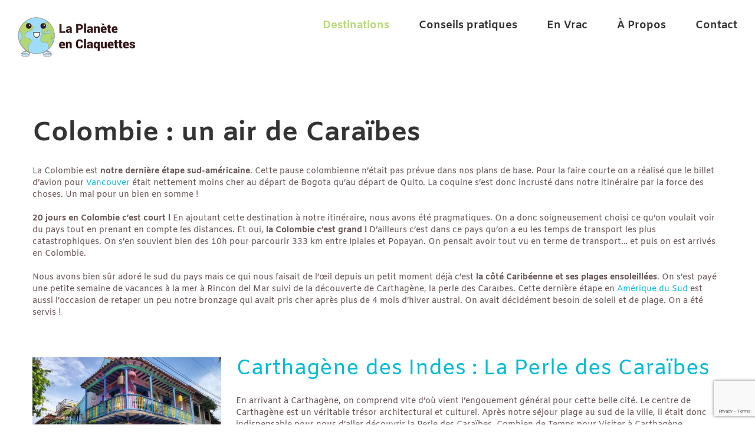

--- FILE ---
content_type: text/html; charset=UTF-8
request_url: https://laplaneteenclaquettes.com/colombie
body_size: 17181
content:
<!DOCTYPE html>
<html class="avada-html-layout-wide avada-html-header-position-top avada-html-is-archive" lang="fr-FR" prefix="og: http://ogp.me/ns# fb: http://ogp.me/ns/fb#">
<head>
	<meta http-equiv="X-UA-Compatible" content="IE=edge" />
	<meta http-equiv="Content-Type" content="text/html; charset=utf-8"/>
	<meta name="viewport" content="width=device-width, initial-scale=1" />
	
	<!-- This site is optimized with the Yoast SEO plugin v15.1.1 - https://yoast.com/wordpress/plugins/seo/ -->
	<title>Colombie en 20 jours : itinéraire et conseils | La Planète en Claquettes</title>
	<meta name="description" content="La Planète en Claquettes est en Colombie : entre plage et montagne, retrouvez vite nos coups de coeur, nos conseils et nos bons plans." />
	<meta name="robots" content="index, follow, max-snippet:-1, max-image-preview:large, max-video-preview:-1" />
	<link rel="canonical" href="https://laplaneteenclaquettes.com/colombie" />
	<meta property="og:locale" content="fr_FR" />
	<meta property="og:type" content="article" />
	<meta property="og:title" content="Colombie en 20 jours : itinéraire et conseils | La Planète en Claquettes" />
	<meta property="og:description" content="La Planète en Claquettes est en Colombie : entre plage et montagne, retrouvez vite nos coups de coeur, nos conseils et nos bons plans." />
	<meta property="og:url" content="https://laplaneteenclaquettes.com/colombie" />
	<meta property="og:site_name" content="La Planète en Claquettes" />
	<meta name="twitter:card" content="summary_large_image" />
	<meta name="twitter:site" content="@BiquetteSushi" />
	<script type="application/ld+json" class="yoast-schema-graph">{"@context":"https://schema.org","@graph":[{"@type":["Person","Organization"],"@id":"https://laplaneteenclaquettes.com/#/schema/person/be545d3cf37ce0839d07ba310c763da7","name":"Sushi &amp; Biquette","image":{"@type":"ImageObject","@id":"https://laplaneteenclaquettes.com/#personlogo","inLanguage":"fr-FR","url":"https://secure.gravatar.com/avatar/d32e277624353f746e44316a584f32f8?s=96&d=mm&r=g","caption":"Sushi &amp; Biquette"},"logo":{"@id":"https://laplaneteenclaquettes.com/#personlogo"}},{"@type":"WebSite","@id":"https://laplaneteenclaquettes.com/#website","url":"https://laplaneteenclaquettes.com/","name":"La Plan\u00e8te en Claquettes","description":"Voyage, D\u00e9tente et Tour du Monde","publisher":{"@id":"https://laplaneteenclaquettes.com/#/schema/person/be545d3cf37ce0839d07ba310c763da7"},"potentialAction":[{"@type":"SearchAction","target":"https://laplaneteenclaquettes.com/?s={search_term_string}","query-input":"required name=search_term_string"}],"inLanguage":"fr-FR"},{"@type":"CollectionPage","@id":"https://laplaneteenclaquettes.com/colombie#webpage","url":"https://laplaneteenclaquettes.com/colombie","name":"Colombie en 20 jours : itin\u00e9raire et conseils | La Plan\u00e8te en Claquettes","isPartOf":{"@id":"https://laplaneteenclaquettes.com/#website"},"description":"La Plan\u00e8te en Claquettes est en Colombie : entre plage et montagne, retrouvez vite nos coups de coeur, nos conseils et nos bons plans.","inLanguage":"fr-FR","potentialAction":[{"@type":"ReadAction","target":["https://laplaneteenclaquettes.com/colombie"]}]}]}</script>
	<!-- / Yoast SEO plugin. -->


<link rel='dns-prefetch' href='//www.google.com' />
<link rel='dns-prefetch' href='//s.w.org' />
<link rel="alternate" type="application/rss+xml" title="La Planète en Claquettes &raquo; Flux" href="https://laplaneteenclaquettes.com/feed" />
<link rel="alternate" type="application/rss+xml" title="La Planète en Claquettes &raquo; Flux des commentaires" href="https://laplaneteenclaquettes.com/comments/feed" />
		
		
		
		
				<link rel="alternate" type="application/rss+xml" title="La Planète en Claquettes &raquo; Flux de la catégorie Colombie" href="https://laplaneteenclaquettes.com/colombie/feed" />
<link rel='stylesheet' id='wp-block-library-css'  href='https://laplaneteenclaquettes.com/wp-includes/css/dist/block-library/style.min.css?ver=5.5.17' type='text/css' media='all' />
<link rel='stylesheet' id='wp-block-library-theme-css'  href='https://laplaneteenclaquettes.com/wp-includes/css/dist/block-library/theme.min.css?ver=5.5.17' type='text/css' media='all' />
<link rel='stylesheet' id='SFSIPLUSmainCss-css'  href='https://laplaneteenclaquettes.com/wp-content/plugins/ultimate-social-media-plus/css/sfsi-style.css?ver=5.5.17' type='text/css' media='all' />
<link rel='stylesheet' id='avada-stylesheet-css'  href='https://laplaneteenclaquettes.com/wp-content/themes/Avada/assets/css/style.min.css?ver=6.1.2' type='text/css' media='all' />
<!--[if IE]>
<link rel='stylesheet' id='avada-IE-css'  href='https://laplaneteenclaquettes.com/wp-content/themes/Avada/assets/css/ie.min.css?ver=6.1.2' type='text/css' media='all' />
<style id='avada-IE-inline-css' type='text/css'>
.avada-select-parent .select-arrow{background-color:#ffffff}
.select-arrow{background-color:#ffffff}
</style>
<![endif]-->
<link rel='stylesheet' id='fusion-dynamic-css-css'  href='https://laplaneteenclaquettes.com/wp-content/uploads/fusion-styles/9418fbc8110d351232bcbeef2b8303a1.min.css?ver=2.1.2' type='text/css' media='all' />
<script type='text/javascript' src='https://laplaneteenclaquettes.com/wp-includes/js/jquery/jquery.js?ver=1.12.4-wp' id='jquery-core-js'></script>
<script type='text/javascript' src='https://laplaneteenclaquettes.com/wp-includes/js/jquery/jquery-migrate.min.js?ver=1.4.1' id='jquery-migrate-js'></script>
<link rel="https://api.w.org/" href="https://laplaneteenclaquettes.com/wp-json/" /><link rel="alternate" type="application/json" href="https://laplaneteenclaquettes.com/wp-json/wp/v2/categories/255" /><link rel="EditURI" type="application/rsd+xml" title="RSD" href="https://laplaneteenclaquettes.com/xmlrpc.php?rsd" />
<link rel="wlwmanifest" type="application/wlwmanifest+xml" href="https://laplaneteenclaquettes.com/wp-includes/wlwmanifest.xml" /> 
<meta name="generator" content="WordPress 5.5.17" />

		<!-- GA Google Analytics @ https://m0n.co/ga -->
		<script>
			(function(i,s,o,g,r,a,m){i['GoogleAnalyticsObject']=r;i[r]=i[r]||function(){
			(i[r].q=i[r].q||[]).push(arguments)},i[r].l=1*new Date();a=s.createElement(o),
			m=s.getElementsByTagName(o)[0];a.async=1;a.src=g;m.parentNode.insertBefore(a,m)
			})(window,document,'script','https://www.google-analytics.com/analytics.js','ga');
			ga('create', 'UA-123463385-1', 'auto');
			ga('send', 'pageview');
		</script>

	
	<script>
		window.addEventListener("sfsi_plus_functions_loaded", function() {
			var body = document.getElementsByTagName('body')[0];
			// console.log(body);
			body.classList.add("sfsi_plus_3.44");
		})
		// window.addEventListener('sfsi_plus_functions_loaded',function(e) {
		// 	jQuery("body").addClass("sfsi_plus_3.44")
		// });
		jQuery(document).ready(function(e) {
			jQuery("body").addClass("sfsi_plus_3.44")
		});

		function sfsi_plus_processfurther(ref) {
			var feed_id = '[base64]';
			var feedtype = 8;
			var email = jQuery(ref).find('input[name="email"]').val();
			var filter = /^([a-zA-Z0-9_\.\-])+\@(([a-zA-Z0-9\-])+\.)+([a-zA-Z0-9]{2,4})+$/;
			if ((email != "Enter your email") && (filter.test(email))) {
				if (feedtype == "8") {
					var url = "https://api.follow.it/subscription-form/" + feed_id + "/" + feedtype;
					window.open(url, "popupwindow", "scrollbars=yes,width=1080,height=760");
					return true;
				}
			} else {
				alert("Please enter email address");
				jQuery(ref).find('input[name="email"]').focus();
				return false;
			}
		}
	</script>
	<style>
		.sfsi_plus_subscribe_Popinner {
			width: 100% !important;
			height: auto !important;
			border: 1px solid #b5b5b5 !important;
			padding: 18px 0px !important;
			background-color: #ffffff !important;
		}

		.sfsi_plus_subscribe_Popinner form {
			margin: 0 20px !important;
		}

		.sfsi_plus_subscribe_Popinner h5 {
			font-family: Helvetica,Arial,sans-serif !important;

			font-weight: bold !important;
			color: #000000 !important;
			font-size: 16px !important;
			text-align: center !important;
			margin: 0 0 10px !important;
			padding: 0 !important;
		}

		.sfsi_plus_subscription_form_field {
			margin: 5px 0 !important;
			width: 100% !important;
			display: inline-flex;
			display: -webkit-inline-flex;
		}

		.sfsi_plus_subscription_form_field input {
			width: 100% !important;
			padding: 10px 0px !important;
		}

		.sfsi_plus_subscribe_Popinner input[type=email] {
			font-family: Helvetica,Arial,sans-serif !important;

			font-style: normal !important;
			color:  !important;
			font-size: 14px !important;
			text-align: center !important;
		}

		.sfsi_plus_subscribe_Popinner input[type=email]::-webkit-input-placeholder {
			font-family: Helvetica,Arial,sans-serif !important;

			font-style: normal !important;
			color:  !important;
			font-size: 14px !important;
			text-align: center !important;
		}

		.sfsi_plus_subscribe_Popinner input[type=email]:-moz-placeholder {
			/* Firefox 18- */
			font-family: Helvetica,Arial,sans-serif !important;

			font-style: normal !important;
			color:  !important;
			font-size: 14px !important;
			text-align: center !important;
		}

		.sfsi_plus_subscribe_Popinner input[type=email]::-moz-placeholder {
			/* Firefox 19+ */
			font-family: Helvetica,Arial,sans-serif !important;

			font-style: normal !important;
			color:  !important;
			font-size: 14px !important;
			text-align: center !important;
		}

		.sfsi_plus_subscribe_Popinner input[type=email]:-ms-input-placeholder {
			font-family: Helvetica,Arial,sans-serif !important;

			font-style: normal !important;
			color:  !important;
			font-size: 14px !important;
			text-align: center !important;
		}

		.sfsi_plus_subscribe_Popinner input[type=submit] {
			font-family: Helvetica,Arial,sans-serif !important;

			font-weight: bold !important;
			color: #000000 !important;
			font-size: 16px !important;
			text-align: center !important;
			background-color: #dedede !important;
		}
	</style>
	<meta name="follow.[base64]" content="Nk6sRszhPlQsGzePmUSs"/><link rel="apple-touch-icon" sizes="180x180" href="/wp-content/uploads/fbrfg/apple-touch-icon.png">
<link rel="icon" type="image/png" sizes="32x32" href="/wp-content/uploads/fbrfg/favicon-32x32.png">
<link rel="icon" type="image/png" sizes="16x16" href="/wp-content/uploads/fbrfg/favicon-16x16.png">
<link rel="manifest" href="/wp-content/uploads/fbrfg/site.webmanifest">
<link rel="mask-icon" href="/wp-content/uploads/fbrfg/safari-pinned-tab.svg" color="#5bbad5">
<link rel="shortcut icon" href="/wp-content/uploads/fbrfg/favicon.ico">
<meta name="msapplication-TileColor" content="#da532c">
<meta name="msapplication-config" content="/wp-content/uploads/fbrfg/browserconfig.xml">
<meta name="theme-color" content="#ffffff"><style type="text/css" id="css-fb-visibility">@media screen and (max-width: 640px){body:not(.fusion-builder-ui-wireframe) .fusion-no-small-visibility{display:none !important;}}@media screen and (min-width: 641px) and (max-width: 1024px){body:not(.fusion-builder-ui-wireframe) .fusion-no-medium-visibility{display:none !important;}}@media screen and (min-width: 1025px){body:not(.fusion-builder-ui-wireframe) .fusion-no-large-visibility{display:none !important;}}</style><style type="text/css">.recentcomments a{display:inline !important;padding:0 !important;margin:0 !important;}</style><style type="text/css">.broken_link, a.broken_link {
	text-decoration: line-through;
}</style>		<script type="text/javascript">
			var doc = document.documentElement;
			doc.setAttribute( 'data-useragent', navigator.userAgent );
		</script>
		
	</head>

<body class="archive category category-colombie category-255 fusion-image-hovers fusion-pagination-sizing fusion-button_size-large fusion-button_type-flat fusion-button_span-no avada-image-rollover-circle-yes avada-image-rollover-no fusion-body ltr fusion-sticky-header no-mobile-sticky-header no-mobile-slidingbar no-mobile-totop avada-has-rev-slider-styles fusion-disable-outline fusion-sub-menu-fade mobile-logo-pos-left layout-wide-mode avada-has-boxed-modal-shadow-none layout-scroll-offset-full avada-has-zero-margin-offset-top fusion-top-header menu-text-align-center mobile-menu-design-modern fusion-show-pagination-text fusion-header-layout-v1 avada-responsive avada-footer-fx-none avada-menu-highlight-style-textcolor fusion-search-form-classic fusion-main-menu-search-dropdown fusion-avatar-square avada-dropdown-styles avada-blog-layout-medium avada-blog-archive-layout-medium avada-header-shadow-no avada-menu-icon-position-left avada-has-megamenu-shadow avada-has-header-100-width avada-has-pagetitle-bg-parallax avada-has-titlebar-hide avada-has-pagination-padding avada-flyout-menu-direction-fade">
		<a class="skip-link screen-reader-text" href="#content">Skip to content</a>

	<div id="boxed-wrapper">
		<div class="fusion-sides-frame"></div>
		<div id="wrapper" class="fusion-wrapper">
			<div id="home" style="position:relative;top:-1px;"></div>
			
			<header class="fusion-header-wrapper">
				<div class="fusion-header-v1 fusion-logo-alignment fusion-logo-left fusion-sticky-menu- fusion-sticky-logo- fusion-mobile-logo-  fusion-mobile-menu-design-modern">
					<div class="fusion-header-sticky-height"></div>
<div class="fusion-header">
	<div class="fusion-row">
					<div class="fusion-logo" data-margin-top="29px" data-margin-bottom="29px" data-margin-left="0px" data-margin-right="0px">
			<a class="fusion-logo-link"  href="https://laplaneteenclaquettes.com/" >

						<!-- standard logo -->
			<img src="https://laplaneteenclaquettes.com/wp-content/uploads/2019/12/claquettes2.3.png" srcset="https://laplaneteenclaquettes.com/wp-content/uploads/2019/12/claquettes2.3.png 1x" width="200" height="68" alt="La Planète en Claquettes Logo" data-retina_logo_url="" class="fusion-standard-logo" />

			
					</a>
		</div>		<nav class="fusion-main-menu" aria-label="Main Menu"><ul id="menu-classic-main-menu" class="fusion-menu"><li  id="menu-item-4324"  class="menu-item menu-item-type-post_type menu-item-object-page current-menu-ancestor current_page_ancestor menu-item-has-children menu-item-4324 fusion-dropdown-menu"  data-item-id="4324"><a  href="https://laplaneteenclaquettes.com/destinations" class="fusion-textcolor-highlight"><span class="menu-text">Destinations</span></a><ul class="sub-menu"><li  id="menu-item-4334"  class="menu-item menu-item-type-post_type menu-item-object-page menu-item-has-children menu-item-4334 fusion-dropdown-submenu" ><a  href="https://laplaneteenclaquettes.com/asie" class="fusion-textcolor-highlight"><span>Asie</span></a><ul class="sub-menu"><li  id="menu-item-4337"  class="menu-item menu-item-type-taxonomy menu-item-object-category menu-item-4337" ><a  href="https://laplaneteenclaquettes.com/birmanie-myanmar" class="fusion-textcolor-highlight"><span>Birmanie / Myanmar</span></a></li><li  id="menu-item-4339"  class="menu-item menu-item-type-taxonomy menu-item-object-category menu-item-4339" ><a  href="https://laplaneteenclaquettes.com/cambodge" class="fusion-textcolor-highlight"><span>Cambodge</span></a></li><li  id="menu-item-4346"  class="menu-item menu-item-type-taxonomy menu-item-object-category menu-item-4346" ><a  href="https://laplaneteenclaquettes.com/japon" class="fusion-textcolor-highlight"><span>Japon</span></a></li><li  id="menu-item-4347"  class="menu-item menu-item-type-taxonomy menu-item-object-category menu-item-4347" ><a  href="https://laplaneteenclaquettes.com/laos" class="fusion-textcolor-highlight"><span>Laos</span></a></li><li  id="menu-item-4353"  class="menu-item menu-item-type-taxonomy menu-item-object-category menu-item-4353" ><a  href="https://laplaneteenclaquettes.com/thailande" class="fusion-textcolor-highlight"><span>Thaïlande</span></a></li><li  id="menu-item-4355"  class="menu-item menu-item-type-taxonomy menu-item-object-category menu-item-4355" ><a  href="https://laplaneteenclaquettes.com/vietnam" class="fusion-textcolor-highlight"><span>Vietnam</span></a></li><li  id="menu-item-4352"  class="menu-item menu-item-type-taxonomy menu-item-object-category menu-item-4352" ><a  href="https://laplaneteenclaquettes.com/singapour" class="fusion-textcolor-highlight"><span>Singapour</span></a></li><li  id="menu-item-4350"  class="menu-item menu-item-type-taxonomy menu-item-object-category menu-item-4350" ><a  href="https://laplaneteenclaquettes.com/philippines" class="fusion-textcolor-highlight"><span>Philippines</span></a></li></ul></li><li  id="menu-item-4335"  class="menu-item menu-item-type-post_type menu-item-object-page current-menu-ancestor current-menu-parent current_page_parent current_page_ancestor menu-item-has-children menu-item-4335 fusion-dropdown-submenu" ><a  href="https://laplaneteenclaquettes.com/amerique-du-sud" class="fusion-textcolor-highlight"><span>Amérique du Sud</span></a><ul class="sub-menu"><li  id="menu-item-4336"  class="menu-item menu-item-type-taxonomy menu-item-object-category menu-item-4336" ><a  href="https://laplaneteenclaquettes.com/argentine" class="fusion-textcolor-highlight"><span>Argentine</span></a></li><li  id="menu-item-4338"  class="menu-item menu-item-type-taxonomy menu-item-object-category menu-item-4338" ><a  href="https://laplaneteenclaquettes.com/bolivie" class="fusion-textcolor-highlight"><span>Bolivie</span></a></li><li  id="menu-item-4340"  class="menu-item menu-item-type-taxonomy menu-item-object-category menu-item-4340" ><a  href="https://laplaneteenclaquettes.com/chili" class="fusion-textcolor-highlight"><span>Chili</span></a></li><li  id="menu-item-4342"  class="menu-item menu-item-type-taxonomy menu-item-object-category current-menu-item menu-item-4342" ><a  href="https://laplaneteenclaquettes.com/colombie" class="fusion-textcolor-highlight"><span>Colombie</span></a></li><li  id="menu-item-4344"  class="menu-item menu-item-type-taxonomy menu-item-object-category menu-item-4344" ><a  href="https://laplaneteenclaquettes.com/equateur" class="fusion-textcolor-highlight"><span>Équateur</span></a></li><li  id="menu-item-4349"  class="menu-item menu-item-type-taxonomy menu-item-object-category menu-item-4349" ><a  href="https://laplaneteenclaquettes.com/perou" class="fusion-textcolor-highlight"><span>Pérou</span></a></li></ul></li><li  id="menu-item-4333"  class="menu-item menu-item-type-post_type menu-item-object-page menu-item-has-children menu-item-4333 fusion-dropdown-submenu" ><a  href="https://laplaneteenclaquettes.com/canada" class="fusion-textcolor-highlight"><span>Canada</span></a><ul class="sub-menu"><li  id="menu-item-4341"  class="menu-item menu-item-type-taxonomy menu-item-object-category menu-item-4341" ><a  href="https://laplaneteenclaquettes.com/citytrip-a-vancouver" class="fusion-textcolor-highlight"><span>Citytrip à Vancouver</span></a></li><li  id="menu-item-4343"  class="menu-item menu-item-type-taxonomy menu-item-object-category menu-item-4343" ><a  href="https://laplaneteenclaquettes.com/conseils-pratiques-a-vancouver" class="fusion-textcolor-highlight"><span>Vancouver pratique</span></a></li><li  id="menu-item-4354"  class="menu-item menu-item-type-taxonomy menu-item-object-category menu-item-4354" ><a  href="https://laplaneteenclaquettes.com/vancouver-cote-nature" class="fusion-textcolor-highlight"><span>Vancouver côté nature</span></a></li><li  id="menu-item-4731"  class="menu-item menu-item-type-taxonomy menu-item-object-category menu-item-4731" ><a  href="https://laplaneteenclaquettes.com/roadtrip-dans-les-rocheuses" class="fusion-textcolor-highlight"><span>Roadtrip dans les Rocheuses</span></a></li><li  id="menu-item-4732"  class="menu-item menu-item-type-taxonomy menu-item-object-category menu-item-4732" ><a  href="https://laplaneteenclaquettes.com/ile-de-vancouver" class="fusion-textcolor-highlight"><span>Vancouver Island</span></a></li></ul></li></ul></li><li  id="menu-item-4323"  class="menu-item menu-item-type-post_type menu-item-object-page menu-item-has-children menu-item-4323 fusion-dropdown-menu"  data-item-id="4323"><a  href="https://laplaneteenclaquettes.com/conseils-pratiques" class="fusion-textcolor-highlight"><span class="menu-text">Conseils pratiques</span></a><ul class="sub-menu"><li  id="menu-item-4345"  class="menu-item menu-item-type-taxonomy menu-item-object-category menu-item-4345 fusion-dropdown-submenu" ><a  href="https://laplaneteenclaquettes.com/guides-et-fiches-pratiques" class="fusion-textcolor-highlight"><span>Guides et fiches pratiques</span></a></li><li  id="menu-item-4348"  class="menu-item menu-item-type-taxonomy menu-item-object-category menu-item-4348 fusion-dropdown-submenu" ><a  href="https://laplaneteenclaquettes.com/passages-frontieres" class="fusion-textcolor-highlight"><span>Passages Frontières</span></a></li><li  id="menu-item-4351"  class="menu-item menu-item-type-taxonomy menu-item-object-category menu-item-4351 fusion-dropdown-submenu" ><a  href="https://laplaneteenclaquettes.com/preparer-son-tour-du-monde" class="fusion-textcolor-highlight"><span>Préparer son Tour du Monde</span></a></li></ul></li><li  id="menu-item-4326"  class="menu-item menu-item-type-taxonomy menu-item-object-category menu-item-4326"  data-item-id="4326"><a  href="https://laplaneteenclaquettes.com/en-vrac" class="fusion-textcolor-highlight"><span class="menu-text">En Vrac</span></a></li><li  id="menu-item-6520"  class="menu-item menu-item-type-post_type menu-item-object-page menu-item-6520"  data-item-id="6520"><a  title="À Propos" href="https://laplaneteenclaquettes.com/a-propos" class="fusion-textcolor-highlight"><span class="menu-text">À Propos</span></a></li><li  id="menu-item-4325"  class="menu-item menu-item-type-post_type menu-item-object-page menu-item-4325"  data-item-id="4325"><a  href="https://laplaneteenclaquettes.com/contact" class="fusion-textcolor-highlight"><span class="menu-text">Contact</span></a></li></ul></nav>	<div class="fusion-mobile-menu-icons">
							<a href="#" class="fusion-icon fusion-icon-bars" aria-label="Toggle mobile menu" aria-expanded="false"></a>
		
		
		
			</div>

<nav class="fusion-mobile-nav-holder fusion-mobile-menu-text-align-left" aria-label="Main Menu Mobile"></nav>

					</div>
</div>
				</div>
				<div class="fusion-clearfix"></div>
			</header>
						
			
		<div id="sliders-container">
					</div>
				
			
			<div class="avada-page-titlebar-wrapper">
							</div>

						<main id="main" class="clearfix ">
				<div class="fusion-row" style="">
<section id="content" class="full-width" style="width: 100%;">
			<div id="post-3749" class="fusion-archive-description post-3749 post type-post status-publish format-standard has-post-thumbnail hentry category-colombie tag-amerique-du-sud tag-backpackers tag-caraibes tag-carthagene tag-citytrip tag-colombie tag-decouverte tag-sejour-culturel tag-tour-du-monde tag-voyage">
			<div class="post-content">
				<h1>Colombie : un air de Caraïbes</h1>
<p>La Colombie est <strong>notre dernière étape sud-américaine</strong>. Cette pause colombienne n&rsquo;était pas prévue dans nos plans de base. Pour la faire courte on a réalisé que le billet d&rsquo;avion pour <a href="https://laplaneteenclaquettes.com/canada" target="_blank" rel="noopener noreferrer">Vancouver</a> était nettement moins cher au départ de Bogota qu&rsquo;au départ de Quito. La coquine s&rsquo;est donc incrusté dans notre itinéraire par la force des choses. Un mal pour un bien en somme !</p>
<p><strong>20 jours en Colombie c&rsquo;est court !</strong> En ajoutant cette destination à notre itinéraire, nous avons été pragmatiques. On a donc soigneusement choisi ce qu&rsquo;on voulait voir du pays tout en prenant en compte les distances. Et oui, <strong>la Colombie c&rsquo;est grand !</strong> D&rsquo;ailleurs c&rsquo;est dans ce pays qu&rsquo;on a eu les temps de transport les plus catastrophiques. On s&rsquo;en souvient bien des 10h pour parcourir 333 km entre Ipiales et Popayan. On pensait avoir tout vu en terme de transport&#8230; et puis on est arrivés en Colombie.</p>
<p>Nous avons bien sûr adoré le sud du pays mais ce qui nous faisait de l’œil depuis un petit moment déjà c&rsquo;est <strong>la côté Caribéenne et ses plages ensoleillées</strong>. On s&rsquo;est payé une petite semaine de vacances à la mer à Rincon del Mar suivi de la découverte de Carthagène, la perle des Caraïbes. Cette dernière étape en <a href="https://laplaneteenclaquettes.com/amerique-du-sud" target="_blank" rel="noopener noreferrer">Amérique du Sud</a> est aussi l&rsquo;occasion de retaper un peu notre bronzage qui avait pris cher après plus de 4 mois d&rsquo;hiver austral. On avait décidément besoin de soleil et de plage. On a été servis !</p>
			</div>
		</div>
	
	<div id="posts-container" class="fusion-blog-archive fusion-blog-layout-medium-wrapper fusion-blog-infinite fusion-clearfix">
	<div class="fusion-posts-container fusion-blog-layout-medium fusion-posts-container-infinite " data-pages="1">
		
		
													<article id="post-3749" class="fusion-post-medium  post fusion-clearfix post-3749 type-post status-publish format-standard has-post-thumbnail hentry category-colombie tag-amerique-du-sud tag-backpackers tag-caraibes tag-carthagene tag-citytrip tag-colombie tag-decouverte tag-sejour-culturel tag-tour-du-monde tag-voyage">
				
				
				
									

		<div class="fusion-flexslider flexslider fusion-flexslider-loading fusion-post-slideshow">
		<ul class="slides">
																		<li>

<div  class="fusion-image-wrapper fusion-image-size-fixed" aria-haspopup="true">
	
	
		<a href="https://laplaneteenclaquettes.com/carthagene-des-indes-la-perle-des-caraibes">
			
					<img width="303" height="202" src="https://laplaneteenclaquettes.com/wp-content/uploads/2019/10/couv-1.jpg" class="attachment-blog-medium size-blog-medium wp-post-image" alt="Batiment multicolore Carthagène" loading="lazy" srcset="https://laplaneteenclaquettes.com/wp-content/uploads/2019/10/couv-1-300x200.jpg 300w, https://laplaneteenclaquettes.com/wp-content/uploads/2019/10/couv-1-450x300.jpg 450w, https://laplaneteenclaquettes.com/wp-content/uploads/2019/10/couv-1-768x512.jpg 768w, https://laplaneteenclaquettes.com/wp-content/uploads/2019/10/couv-1.jpg 790w" sizes="(max-width: 303px) 100vw, 303px" />
	

		</a>

	
</div>
</li>
																																																																														</ul>
	</div>
				
				
				
				<div class="fusion-post-content post-content">
					<h2 class="entry-title fusion-post-title"><a href="https://laplaneteenclaquettes.com/carthagene-des-indes-la-perle-des-caraibes">Carthagène des Indes : La Perle des Caraïbes</a></h2>
										
					<div class="fusion-post-content-container">
						<p> En arrivant à Carthagène, on comprend vite d’où vient l’engouement général pour cette belle cité. Le centre de Carthagène est un véritable trésor architectural et culturel. Après notre séjour plage au sud de la ville, il était donc indispensable pour nous d’aller découvrir la Perle des Caraïbes. Combien de Temps pour Visiter à Carthagène</p>					</div>
				</div>

									<div class="fusion-clearfix"></div>
				
																			<div class="fusion-meta-info">
																						<div class="fusion-alignleft"><span class="vcard rich-snippet-hidden"><span class="fn"><a href="https://laplaneteenclaquettes.com/author/sushi_et_bkt" title="Articles par Sushi &#038; Biquette" rel="author">Sushi &#38; Biquette</a></span></span><span class="updated rich-snippet-hidden">2020-01-26T18:59:26+00:00</span><span>28/10/2019</span><span class="fusion-inline-sep">|</span><a href="https://laplaneteenclaquettes.com/colombie" rel="category tag">Colombie</a><span class="fusion-inline-sep">|</span><span class="fusion-comments"><a href="https://laplaneteenclaquettes.com/carthagene-des-indes-la-perle-des-caraibes#comments">4 Commentaires</a></span></div>							
																														<div class="fusion-alignright">
									<a href="https://laplaneteenclaquettes.com/carthagene-des-indes-la-perle-des-caraibes" class="fusion-read-more">
										Lire la suite									</a>
								</div>
													</div>
									
				
							</article>

			
											<article id="post-3651" class="fusion-post-medium  post fusion-clearfix post-3651 type-post status-publish format-standard has-post-thumbnail hentry category-colombie tag-amerique-du-sud tag-backpackers tag-caraibes tag-colombie tag-decouverte tag-plage tag-plongee tag-rincon-del-mar tag-sejour-a-la-mer tag-sejour-nature tag-tour-du-monde tag-voyage">
				
				
				
									

		<div class="fusion-flexslider flexslider fusion-flexslider-loading fusion-post-slideshow">
		<ul class="slides">
																		<li>

<div  class="fusion-image-wrapper fusion-image-size-fixed" aria-haspopup="true">
	
	
		<a href="https://laplaneteenclaquettes.com/rincon-del-mar-playa-et-farniente">
			
					<img width="303" height="202" src="https://laplaneteenclaquettes.com/wp-content/uploads/2019/10/couv.jpg" class="attachment-blog-medium size-blog-medium wp-post-image" alt="Hamac et sièges au bord de la plage à Rincon del Mar" loading="lazy" srcset="https://laplaneteenclaquettes.com/wp-content/uploads/2019/10/couv-300x200.jpg 300w, https://laplaneteenclaquettes.com/wp-content/uploads/2019/10/couv-450x300.jpg 450w, https://laplaneteenclaquettes.com/wp-content/uploads/2019/10/couv-768x512.jpg 768w, https://laplaneteenclaquettes.com/wp-content/uploads/2019/10/couv.jpg 790w" sizes="(max-width: 303px) 100vw, 303px" />
	

		</a>

	
</div>
</li>
																																																																														</ul>
	</div>
				
				
				
				<div class="fusion-post-content post-content">
					<h2 class="entry-title fusion-post-title"><a href="https://laplaneteenclaquettes.com/rincon-del-mar-playa-et-farniente">Rincon del Mar : Playa et Farniente</a></h2>
										
					<div class="fusion-post-content-container">
						<p> Lorsque nous avons décidé de pousser jusqu'en Colombie, nous n’avions qu’une hâte : découvrir la côte Caribéenne et redorer notre bronzage qui a pris cher après plus de quatre mois de froid en Amérique du Sud. Pour cela, on a opté pour Rincon del Mar, un tout petit village de pêcheur en bord de</p>					</div>
				</div>

									<div class="fusion-clearfix"></div>
				
																			<div class="fusion-meta-info">
																						<div class="fusion-alignleft"><span class="vcard rich-snippet-hidden"><span class="fn"><a href="https://laplaneteenclaquettes.com/author/sushi_et_bkt" title="Articles par Sushi &#038; Biquette" rel="author">Sushi &#38; Biquette</a></span></span><span class="updated rich-snippet-hidden">2020-04-12T18:42:38+00:00</span><span>27/10/2019</span><span class="fusion-inline-sep">|</span><a href="https://laplaneteenclaquettes.com/colombie" rel="category tag">Colombie</a><span class="fusion-inline-sep">|</span><span class="fusion-comments"><a href="https://laplaneteenclaquettes.com/rincon-del-mar-playa-et-farniente#comments">2 Commentaires</a></span></div>							
																														<div class="fusion-alignright">
									<a href="https://laplaneteenclaquettes.com/rincon-del-mar-playa-et-farniente" class="fusion-read-more">
										Lire la suite									</a>
								</div>
													</div>
									
				
							</article>

			
											<article id="post-3628" class="fusion-post-medium  post fusion-clearfix post-3628 type-post status-publish format-standard has-post-thumbnail hentry category-colombie tag-amerique-du-sud tag-backpackers tag-city-trip tag-colombie tag-culture tag-decouverte tag-histoire tag-medellin tag-musee tag-musee-de-la-memoire tag-sejour-culturel tag-tour-du-monde tag-voyage tag-walking-tour">
				
				
				
									

		<div class="fusion-flexslider flexslider fusion-flexslider-loading fusion-post-slideshow">
		<ul class="slides">
																		<li>

<div  class="fusion-image-wrapper fusion-image-size-fixed" aria-haspopup="true">
	
	
		<a href="https://laplaneteenclaquettes.com/medellin-symbole-du-renouveau-colombien">
			
					<img width="303" height="202" src="https://laplaneteenclaquettes.com/wp-content/uploads/2019/09/couv.jpg" class="attachment-blog-medium size-blog-medium wp-post-image" alt="Plaza Botero à Mendellin" loading="lazy" srcset="https://laplaneteenclaquettes.com/wp-content/uploads/2019/09/couv-300x200.jpg 300w, https://laplaneteenclaquettes.com/wp-content/uploads/2019/09/couv-450x300.jpg 450w, https://laplaneteenclaquettes.com/wp-content/uploads/2019/09/couv-768x512.jpg 768w, https://laplaneteenclaquettes.com/wp-content/uploads/2019/09/couv.jpg 790w" sizes="(max-width: 303px) 100vw, 303px" />
	

		</a>

	
</div>
</li>
																																																																														</ul>
	</div>
				
				
				
				<div class="fusion-post-content post-content">
					<h2 class="entry-title fusion-post-title"><a href="https://laplaneteenclaquettes.com/medellin-symbole-du-renouveau-colombien">Medellin : Symbole du Renouveau Colombien</a></h2>
										
					<div class="fusion-post-content-container">
						<p> Entre guérillas internes, trafic de drogue à l’échelle internationale et forte instabilité politique, la Colombie porte encore aujourd’hui les stigmates d’un passé sombre. Pourtant ce magnifique pays résolument tourné vers le futur respire désormais l’optimisme. Medellin, ville de l’éternel printemps, est l’exemple parfait du renouveau Colombien. On vous raconte nos deux jours riches en</p>					</div>
				</div>

									<div class="fusion-clearfix"></div>
				
																			<div class="fusion-meta-info">
																						<div class="fusion-alignleft"><span class="vcard rich-snippet-hidden"><span class="fn"><a href="https://laplaneteenclaquettes.com/author/sushi_et_bkt" title="Articles par Sushi &#038; Biquette" rel="author">Sushi &#38; Biquette</a></span></span><span class="updated rich-snippet-hidden">2020-01-26T19:15:51+00:00</span><span>04/09/2019</span><span class="fusion-inline-sep">|</span><a href="https://laplaneteenclaquettes.com/colombie" rel="category tag">Colombie</a><span class="fusion-inline-sep">|</span><span class="fusion-comments"><a href="https://laplaneteenclaquettes.com/medellin-symbole-du-renouveau-colombien#comments">5 Commentaires</a></span></div>							
																														<div class="fusion-alignright">
									<a href="https://laplaneteenclaquettes.com/medellin-symbole-du-renouveau-colombien" class="fusion-read-more">
										Lire la suite									</a>
								</div>
													</div>
									
				
							</article>

			
											<article id="post-3656" class="fusion-post-medium  post fusion-clearfix post-3656 type-post status-publish format-standard has-post-thumbnail hentry category-colombie tag-amerique-du-sud tag-backpackers tag-colombie tag-decouverte tag-nature tag-randonnee tag-salento tag-sejour-sportif tag-tour-du-monde tag-tourisme tag-vallee-de-cocora tag-village-typique tag-voyage">
				
				
				
									

		<div class="fusion-flexslider flexslider fusion-flexslider-loading fusion-post-slideshow">
		<ul class="slides">
																		<li>

<div  class="fusion-image-wrapper fusion-image-size-fixed" aria-haspopup="true">
	
	
		<a href="https://laplaneteenclaquettes.com/salento-et-la-vallee-de-cocora">
			
					<img width="303" height="202" src="https://laplaneteenclaquettes.com/wp-content/uploads/2019/08/couv-4.jpg" class="attachment-blog-medium size-blog-medium wp-post-image" alt="Coucher de soleil sur Salento" loading="lazy" srcset="https://laplaneteenclaquettes.com/wp-content/uploads/2019/08/couv-4-300x200.jpg 300w, https://laplaneteenclaquettes.com/wp-content/uploads/2019/08/couv-4-450x300.jpg 450w, https://laplaneteenclaquettes.com/wp-content/uploads/2019/08/couv-4-768x512.jpg 768w, https://laplaneteenclaquettes.com/wp-content/uploads/2019/08/couv-4.jpg 790w" sizes="(max-width: 303px) 100vw, 303px" />
	

		</a>

	
</div>
</li>
																																																																														</ul>
	</div>
				
				
				
				<div class="fusion-post-content post-content">
					<h2 class="entry-title fusion-post-title"><a href="https://laplaneteenclaquettes.com/salento-et-la-vallee-de-cocora">Salento et la Vallée de Cocora</a></h2>
										
					<div class="fusion-post-content-container">
						<p> On a entendu et lu beaucoup de bien de Salento. Mignon petit village, belle nature environnante, bonne ambiance… Vendu ! On va faire un petit tour du côté de Salento et de la magnifique vallée de Cocora. Salento, Village Trop Touristique ? En arrivant à Salento, alors que le colectivo nous débarque sur la</p>					</div>
				</div>

									<div class="fusion-clearfix"></div>
				
																			<div class="fusion-meta-info">
																						<div class="fusion-alignleft"><span class="vcard rich-snippet-hidden"><span class="fn"><a href="https://laplaneteenclaquettes.com/author/sushi_et_bkt" title="Articles par Sushi &#038; Biquette" rel="author">Sushi &#38; Biquette</a></span></span><span class="updated rich-snippet-hidden">2020-01-26T19:17:28+00:00</span><span>31/08/2019</span><span class="fusion-inline-sep">|</span><a href="https://laplaneteenclaquettes.com/colombie" rel="category tag">Colombie</a><span class="fusion-inline-sep">|</span><span class="fusion-comments"><a href="https://laplaneteenclaquettes.com/salento-et-la-vallee-de-cocora#comments">5 Commentaires</a></span></div>							
																														<div class="fusion-alignright">
									<a href="https://laplaneteenclaquettes.com/salento-et-la-vallee-de-cocora" class="fusion-read-more">
										Lire la suite									</a>
								</div>
													</div>
									
				
							</article>

			
											<article id="post-3472" class="fusion-post-medium  post fusion-clearfix post-3472 type-post status-publish format-standard has-post-thumbnail hentry category-colombie tag-amerique-du-sud tag-backpackers tag-citytrip tag-colombie tag-decouverte tag-ipiales tag-las-lajas tag-popayan tag-sud-de-la-colombie tag-tour-du-monde tag-visite-guidee tag-voyage tag-walking-tour">
				
				
				
									

		<div class="fusion-flexslider flexslider fusion-flexslider-loading fusion-post-slideshow">
		<ul class="slides">
																		<li>

<div  class="fusion-image-wrapper fusion-image-size-fixed" aria-haspopup="true">
	
	
		<a href="https://laplaneteenclaquettes.com/dipiales-a-popayan-escale-dans-le-sud-de-la-colombie">
			
					<img width="303" height="202" src="https://laplaneteenclaquettes.com/wp-content/uploads/2019/08/IMG_20190722_145606.jpg" class="attachment-blog-medium size-blog-medium wp-post-image" alt="Eglise de Las Lajas à Ipiales" loading="lazy" srcset="https://laplaneteenclaquettes.com/wp-content/uploads/2019/08/IMG_20190722_145606-300x200.jpg 300w, https://laplaneteenclaquettes.com/wp-content/uploads/2019/08/IMG_20190722_145606-450x300.jpg 450w, https://laplaneteenclaquettes.com/wp-content/uploads/2019/08/IMG_20190722_145606-768x512.jpg 768w, https://laplaneteenclaquettes.com/wp-content/uploads/2019/08/IMG_20190722_145606.jpg 790w" sizes="(max-width: 303px) 100vw, 303px" />
	

		</a>

	
</div>
</li>
																																																																														</ul>
	</div>
				
				
				
				<div class="fusion-post-content post-content">
					<h2 class="entry-title fusion-post-title"><a href="https://laplaneteenclaquettes.com/dipiales-a-popayan-escale-dans-le-sud-de-la-colombie">D’Ipiales à Popayan : Escale dans le Sud de la Colombie</a></h2>
										
					<div class="fusion-post-content-container">
						<p> Après un passage frontière tout en douceur nous voici enfin en Colombie. Pour commencer notre découverte en beauté nous dédions quelques jours au sud du pays. Souvent boudées des touristes car difficile d’accès et réputée encore dangereuse, cette région réserve bien des surprises. En voici un petit aperçu. Ipiales : Rencontre avec la Colombie</p>					</div>
				</div>

									<div class="fusion-clearfix"></div>
				
																			<div class="fusion-meta-info">
																						<div class="fusion-alignleft"><span class="vcard rich-snippet-hidden"><span class="fn"><a href="https://laplaneteenclaquettes.com/author/sushi_et_bkt" title="Articles par Sushi &#038; Biquette" rel="author">Sushi &#38; Biquette</a></span></span><span class="updated rich-snippet-hidden">2020-01-26T19:19:44+00:00</span><span>24/08/2019</span><span class="fusion-inline-sep">|</span><a href="https://laplaneteenclaquettes.com/colombie" rel="category tag">Colombie</a><span class="fusion-inline-sep">|</span><span class="fusion-comments"><a href="https://laplaneteenclaquettes.com/dipiales-a-popayan-escale-dans-le-sud-de-la-colombie#comments">3 Commentaires</a></span></div>							
																														<div class="fusion-alignright">
									<a href="https://laplaneteenclaquettes.com/dipiales-a-popayan-escale-dans-le-sud-de-la-colombie" class="fusion-read-more">
										Lire la suite									</a>
								</div>
													</div>
									
				
							</article>

			
											<article id="post-3468" class="fusion-post-medium  post fusion-clearfix post-3468 type-post status-publish format-standard has-post-thumbnail hentry category-colombie category-equateur category-passages-frontieres tag-amerique-du-sud tag-backpackers tag-colombie tag-conseils-pratiques tag-decouverte tag-equateur tag-frontiere-rumicacha tag-frontieres tag-ipiales tag-passage-frontiere tag-tour-du-monde tag-tulcan tag-voyage">
				
				
				
									

		<div class="fusion-flexslider flexslider fusion-flexslider-loading fusion-post-slideshow">
		<ul class="slides">
																		<li>

<div  class="fusion-image-wrapper fusion-image-size-fixed" aria-haspopup="true">
	
	
		<a href="https://laplaneteenclaquettes.com/frontiere-equateur-colombie-dotavalo-a-ipiales">
			
					<img width="303" height="202" src="https://laplaneteenclaquettes.com/wp-content/uploads/2019/08/IMG_20190722_105503.jpg" class="attachment-blog-medium size-blog-medium wp-post-image" alt="Salomé marche sous le panneau de frontière de l&#039;Equateur" loading="lazy" srcset="https://laplaneteenclaquettes.com/wp-content/uploads/2019/08/IMG_20190722_105503-300x200.jpg 300w, https://laplaneteenclaquettes.com/wp-content/uploads/2019/08/IMG_20190722_105503-450x300.jpg 450w, https://laplaneteenclaquettes.com/wp-content/uploads/2019/08/IMG_20190722_105503-768x512.jpg 768w, https://laplaneteenclaquettes.com/wp-content/uploads/2019/08/IMG_20190722_105503.jpg 790w" sizes="(max-width: 303px) 100vw, 303px" />
	

		</a>

	
</div>
</li>
																																																																														</ul>
	</div>
				
				
				
				<div class="fusion-post-content post-content">
					<h2 class="entry-title fusion-post-title"><a href="https://laplaneteenclaquettes.com/frontiere-equateur-colombie-dotavalo-a-ipiales">Frontière Équateur-Colombie d’Otavalo à Ipiales</a></h2>
										
					<div class="fusion-post-content-container">
						<p> Avant de passer la frontière Équateur Colombie, nous avons comme d’habitude fait quelques recherches. Et on n’a pas trop aimé ce qu’on a trouvé… Cela dit quand il faut y aller, il faut y aller ! On vous raconte notre expérience avec quelques détails pratiques en bonus. Combien de Temps Prévoir pour Traverser la</p>					</div>
				</div>

									<div class="fusion-clearfix"></div>
				
																			<div class="fusion-meta-info">
																						<div class="fusion-alignleft"><span class="vcard rich-snippet-hidden"><span class="fn"><a href="https://laplaneteenclaquettes.com/author/sushi_et_bkt" title="Articles par Sushi &#038; Biquette" rel="author">Sushi &#38; Biquette</a></span></span><span class="updated rich-snippet-hidden">2020-01-26T19:21:29+00:00</span><span>19/08/2019</span><span class="fusion-inline-sep">|</span><a href="https://laplaneteenclaquettes.com/colombie" rel="category tag">Colombie</a>, <a href="https://laplaneteenclaquettes.com/equateur" rel="category tag">Équateur</a>, <a href="https://laplaneteenclaquettes.com/passages-frontieres" rel="category tag">Passages Frontières</a><span class="fusion-inline-sep">|</span><span class="fusion-comments"><a href="https://laplaneteenclaquettes.com/frontiere-equateur-colombie-dotavalo-a-ipiales#comments">7 Commentaires</a></span></div>							
																														<div class="fusion-alignright">
									<a href="https://laplaneteenclaquettes.com/frontiere-equateur-colombie-dotavalo-a-ipiales" class="fusion-read-more">
										Lire la suite									</a>
								</div>
													</div>
									
				
							</article>

			
		
		
	</div>

			</div>
</section>
						
					</div>  <!-- fusion-row -->
				</main>  <!-- #main -->
				
				
													
					<div class="fusion-footer">
							
	<footer class="fusion-footer-widget-area fusion-widget-area fusion-footer-widget-area-center">
		<div class="fusion-row">
			<div class="fusion-columns fusion-columns-3 fusion-widget-area">
				
																									<div class="fusion-column col-lg-4 col-md-4 col-sm-4">
							<section id="text-19" class="fusion-footer-widget-column widget widget_text"><h4 class="widget-title">NOS DESTINATIONS COUP DE ❤️</h4>			<div class="textwidget"><p>Retrouvez toutes nos destinations favorites</p>
<p><a href="https://www.laplaneteenclaquettes.com/japon">Le Japon</a></p>
<p><a href="https://www.laplaneteenclaquettes.com/philippines">Les Philippines</a></p>
<p><a href="https://www.laplaneteenclaquettes.com/laos">Le Laos</a></p>
<p><a href="https://www.laplaneteenclaquettes.com/bolivie">La Bolivie</a></p>
</div>
		<div style="clear:both;"></div></section>																					</div>
																										<div class="fusion-column col-lg-4 col-md-4 col-sm-4">
							<section id="wdi_instagram_widget-3" class="fusion-footer-widget-column widget wdi_instagram_widget" style="background-color: #ffffff;"><h4 class="widget-title">INSTAGRAM</h4>    <div id="wdi_feed_0" class="wdi_feed_main_container wdi_layout_th wdi_feed_theme_1 wdi_feed_thumbnail_1"  >
      <div  class="wdi_js_error">Something is wrong.<br/></div><div  class="wdi_token_error wdi_hidden">Instagram token error.</div><div  class="wdi_private_feed_error wdi_hidden"><span></span></div><div class="wdi_check_fontawesome wdi_hidden"><i class="tenweb-i tenweb-i-instagram""></i></div>      <div id="wdi_spider_popup_loading_0" class="wdi_spider_popup_loading"></div>
      <div id="wdi_spider_popup_overlay_0" class="wdi_spider_popup_overlay" onclick="wdi_spider_destroypopup(1000)"></div>
      <div class="wdi_feed_container">
        <div class="wdi_feed_info">
          <div id="wdi_feed_0_header" class='wdi_feed_header'></div>
          <div id="wdi_feed_0_users" class='wdi_feed_users'>
                  <div class="wdi_single_user">
        <div class="wdi_header_user_text ">
                      <div class="wdi_user_controls">
              <div class="wdi_follow_btn"
                   onclick="window.open('//instagram.com/laplaneteenclaquettes','_blank')">
                <span>Follow</span>
              </div>
            </div>
                                      </div>
      </div>
      <div class="wdi_clear"></div>
                </div>
        </div>
                <div class="wdi_feed_wrapper wdi_col_4"
             wdi-res='wdi_col_4'></div>
        <div class="wdi_clear"></div>

        
      </div>
      <div class="wdi_front_overlay"></div>
    </div>
        <style></style>
        <script></script>
    <div style="clear:both;"></div></section>																					</div>
																										<div class="fusion-column fusion-column-last col-lg-4 col-md-4 col-sm-4">
							
		<section id="recent-posts-3" class="fusion-footer-widget-column widget widget_recent_entries">
		<h4 class="widget-title">Articles récents</h4>
		<ul>
											<li>
					<a href="https://laplaneteenclaquettes.com/litineraire-dun-an-de-tour-du-monde">L&rsquo;Itinéraire d&rsquo;un An de Tour du Monde</a>
									</li>
											<li>
					<a href="https://laplaneteenclaquettes.com/budget-tour-du-monde-dun-an">Le Budget de notre Tour du Monde</a>
									</li>
											<li>
					<a href="https://laplaneteenclaquettes.com/le-tour-du-monde-en-chiffres">Le Tour du Monde en Chiffres</a>
									</li>
											<li>
					<a href="https://laplaneteenclaquettes.com/de-kamloops-a-vancouver-en-passant-par-cat-lake">De Kamloops à Vancouver en Passant par Cat Lake</a>
									</li>
											<li>
					<a href="https://laplaneteenclaquettes.com/clearwater-lake-cascades-et-randonnee-dans-le-parc-de-wells-gray">Clearwater Lake : Cascades et Randonnée dans le Parc de Wells Gray</a>
									</li>
					</ul>

		<div style="clear:both;"></div></section>																					</div>
																																				
				<div class="fusion-clearfix"></div>
			</div> <!-- fusion-columns -->
		</div> <!-- fusion-row -->
	</footer> <!-- fusion-footer-widget-area -->

	
	<footer id="footer" class="fusion-footer-copyright-area fusion-footer-copyright-center">
		<div class="fusion-row">
			<div class="fusion-copyright-content">

				<div class="fusion-copyright-notice">
		<div>
		© Copyright 2018 - La Planète en Claquettes	</div>
</div>
<div class="fusion-social-links-footer">
	<div class="fusion-social-networks"><div class="fusion-social-networks-wrapper"><a  class="fusion-social-network-icon fusion-tooltip fusion-facebook fusion-icon-facebook" style href="https://www.facebook.com/ptiteplanete/" target="_blank" rel="noopener noreferrer" data-placement="top" data-title="Facebook" data-toggle="tooltip" title="Facebook"><span class="screen-reader-text">Facebook</span></a><a  class="fusion-social-network-icon fusion-tooltip fusion-twitter fusion-icon-twitter" style href="https://twitter.com/biquettesushi" target="_blank" rel="noopener noreferrer" data-placement="top" data-title="Twitter" data-toggle="tooltip" title="Twitter"><span class="screen-reader-text">Twitter</span></a><a  class="fusion-social-network-icon fusion-tooltip fusion-instagram fusion-icon-instagram" style href="https://www.instagram.com/laplaneteenclaquettes/" target="_blank" rel="noopener noreferrer" data-placement="top" data-title="Instagram" data-toggle="tooltip" title="Instagram"><span class="screen-reader-text">Instagram</span></a><a  class="fusion-social-network-icon fusion-tooltip fusion-mail fusion-icon-mail" style href="mailto:&#108;&#097;pla&#110;ete&#101;&#110;&#099;&#108;&#097;&#113;ue&#116;tes&#064;gma&#105;&#108;.&#099;om" target="_self" rel="noopener noreferrer" data-placement="top" data-title="Email" data-toggle="tooltip" title="Email"><span class="screen-reader-text">Email</span></a></div></div></div>

			</div> <!-- fusion-fusion-copyright-content -->
		</div> <!-- fusion-row -->
	</footer> <!-- #footer -->
					</div> <!-- fusion-footer -->

					<div class="fusion-sliding-bar-wrapper">
											</div>

												</div> <!-- wrapper -->
		</div> <!-- #boxed-wrapper -->
		<div class="fusion-top-frame"></div>
		<div class="fusion-bottom-frame"></div>
		<div class="fusion-boxed-shadow"></div>
		<a class="fusion-one-page-text-link fusion-page-load-link"></a>

		<div class="avada-footer-scripts">
			<script>
	window.addEventListener('sfsi_plus_functions_loaded', function() {
		if (typeof sfsi_plus_responsive_toggle == 'function') {
			sfsi_plus_responsive_toggle(0);
			// console.log('sfsi_plus_responsive_toggle');
		}
	})
</script>

<link rel='stylesheet' id='font-tenweb-css'  href='https://laplaneteenclaquettes.com/wp-content/plugins/wd-instagram-feed/css/tenweb-fonts/fonts.css?ver=2.4.6' type='text/css' media='all' />
<link rel='stylesheet' id='wdi_frontend_thumbnails-css'  href='https://laplaneteenclaquettes.com/wp-content/plugins/wd-instagram-feed/css/wdi_frontend.min.css?ver=2.4.6' type='text/css' media='all' />
<link rel='stylesheet' id='mCustomScrollbar-css'  href='https://laplaneteenclaquettes.com/wp-content/plugins/wd-instagram-feed/css/gallerybox/jquery.mCustomScrollbar.min.css?ver=2.4.6' type='text/css' media='all' />
<link rel='stylesheet' id='wdi_theme_1.css-css'  href='https://laplaneteenclaquettes.com/wp-content/uploads/wd-instagram-feed/wdi_theme_1.css?key=5f88520b977d2&#038;ver=5.5.17' type='text/css' media='all' />
<style id='generate_feed_styles-inline-css' type='text/css'>
      #wdi_feed_0 .wdi_feed_header {
        display: none; /*if display-header is true display:block*/
      }

            #wdi_feed_0 .wdi_header_user_text {
        padding-top: 5.5px;
      }

      #wdi_feed_0 .wdi_header_user_text h3 {
        margin-top: 5.5px;
      }

      #wdi_feed_0 .wdi_media_info {
        display: block      }

      #wdi_feed_0 .wdi_feed_item {
        width: 25%; /*thumbnail_size*/
        line-height: 0;
      }

          
</style>
<script type='text/javascript' id='contact-form-7-js-extra'>
/* <![CDATA[ */
var wpcf7 = {"apiSettings":{"root":"https:\/\/laplaneteenclaquettes.com\/wp-json\/contact-form-7\/v1","namespace":"contact-form-7\/v1"}};
/* ]]> */
</script>
<script type='text/javascript' src='https://laplaneteenclaquettes.com/wp-content/plugins/contact-form-7/includes/js/scripts.js?ver=5.3' id='contact-form-7-js'></script>
<script type='text/javascript' src='https://laplaneteenclaquettes.com/wp-includes/js/jquery/ui/core.min.js?ver=1.11.4' id='jquery-ui-core-js'></script>
<script type='text/javascript' src='https://laplaneteenclaquettes.com/wp-content/plugins/ultimate-social-media-plus/js/shuffle/modernizr.custom.min.js?ver=5.5.17' id='SFSIPLUSjqueryModernizr-js'></script>
<script type='text/javascript' id='SFSIPLUSCustomJs-js-extra'>
/* <![CDATA[ */
var sfsi_plus_ajax_object = {"ajax_url":"https:\/\/laplaneteenclaquettes.com\/wp-admin\/admin-ajax.php","plugin_url":"https:\/\/laplaneteenclaquettes.com\/wp-content\/plugins\/ultimate-social-media-plus\/","rest_url":"https:\/\/laplaneteenclaquettes.com\/wp-json\/"};
var sfsi_plus_links = {"admin_url":"https:\/\/laplaneteenclaquettes.com\/wp-admin\/","plugin_dir_url":"https:\/\/laplaneteenclaquettes.com\/wp-content\/plugins\/ultimate-social-media-plus\/","rest_url":"https:\/\/laplaneteenclaquettes.com\/wp-json\/","pretty_perma":"yes"};
/* ]]> */
</script>
<script type='text/javascript' src='https://laplaneteenclaquettes.com/wp-content/plugins/ultimate-social-media-plus/js/custom.js?ver=5.5.17' id='SFSIPLUSCustomJs-js'></script>
<script type='text/javascript' src='https://www.google.com/recaptcha/api.js?render=6Lcr64EUAAAAAM18FlgqKorXLGWQuud651MR-P2o&#038;ver=3.0' id='google-recaptcha-js'></script>
<script type='text/javascript' id='wpcf7-recaptcha-js-extra'>
/* <![CDATA[ */
var wpcf7_recaptcha = {"sitekey":"6Lcr64EUAAAAAM18FlgqKorXLGWQuud651MR-P2o","actions":{"homepage":"homepage","contactform":"contactform"}};
/* ]]> */
</script>
<script type='text/javascript' src='https://laplaneteenclaquettes.com/wp-content/plugins/contact-form-7/modules/recaptcha/script.js?ver=5.3' id='wpcf7-recaptcha-js'></script>
<script type='text/javascript' src='https://laplaneteenclaquettes.com/wp-content/uploads/fusion-scripts/b59bfbe1d7d60f5846ef446f37c8d119.min.js?ver=2.1.2' id='fusion-scripts-js'></script>
<script type='text/javascript' src='https://laplaneteenclaquettes.com/wp-includes/js/wp-embed.min.js?ver=5.5.17' id='wp-embed-js'></script>
<script type='text/javascript' src='https://laplaneteenclaquettes.com/wp-includes/js/underscore.min.js?ver=1.8.3' id='underscore-js'></script>
<script type='text/javascript' src='https://laplaneteenclaquettes.com/wp-content/plugins/wd-instagram-feed/js/jquery.lazyload.min.js?ver=2.4.6' id='wdi_lazy_load-js'></script>
<script type='text/javascript' src='https://laplaneteenclaquettes.com/wp-content/plugins/wd-instagram-feed/js/wdi_instagram.min.js?ver=2.4.6' id='wdi_instagram-js'></script>
<script type='text/javascript' id='wdi_frontend-js-extra'>
/* <![CDATA[ */
var wdi_ajax = {"ajax_url":"https:\/\/laplaneteenclaquettes.com\/wp-admin\/admin-ajax.php","wdi_nonce":"ed9cf3cf5f","WDI_MINIFY":"true"};
var wdi_url = {"plugin_url":"https:\/\/laplaneteenclaquettes.com\/wp-content\/plugins\/wd-instagram-feed\/","ajax_url":"https:\/\/laplaneteenclaquettes.com\/wp-admin\/admin-ajax.php"};
var wdi_front_messages = {"connection_error":"Erreur de connexion, r\u00e9-essayez plus tard :(","user_not_found":"Nom d'utilisateur non trouv\u00e9","network_error":"Erreur r\u00e9seau, r\u00e9-essayez plus tard :(","hashtag_nodata":"Pas de donn\u00e9es pour ce hashtag","filter_title":"Cliquer pour filtrer les images de cet utilisateur","invalid_users_format":"Provided feed users are invalid or obsolete for this version of plugin","feed_nomedia":"There is no media in this feed","expired_token":"Error: Access token session has expired, please reauthorize access token","follow":"Follow","show_alerts":"","wdi_token_flag_nonce":"9a328dcbbc","wdi_token_error_flag":"1"};
var wdi_object = {"user":{"type":"personal","user_id":"","user_name":"laplaneteenclaquettes","access_token":"8378322710.fac52bb.8442eda1aeba481fbc9191b95e9218a5","start_in":null,"expires_in":null}};
var wdi_feed_0 = {"feed_row":{"thumb_user":"laplaneteenclaquettes","feed_name":"Feed","feed_thumb":"https:\/\/scontent.cdninstagram.com\/vp\/4f7e133a3932ebaca9da3e450e030086\/5C33002F\/t51.2885-19\/s150x150\/37742864_1897870517183768_1392322517829419008_n.jpg","published":"1","theme_id":"1","feed_users":"[{\"username\":\"laplaneteenclaquettes\",\"id\":\"8378322710\"}]","feed_display_view":"none","sort_images_by":"date","display_order":"desc","follow_on_instagram_btn":"1","display_header":"0","number_of_photos":"8","load_more_number":"4","pagination_per_page_number":"12","pagination_preload_number":"10","image_browser_preload_number":"10","image_browser_load_number":"10","number_of_columns":"4","resort_after_load_more":"0","show_likes":"0","show_description":"0","show_comments":"0","show_usernames":"0","display_user_info":"1","display_user_post_follow_number":"1","show_full_description":"1","disable_mobile_layout":"1","feed_type":"thumbnails","feed_item_onclick":"instagram","popup_fullscreen":"0","popup_width":"640","popup_height":"640","popup_type":"none","popup_autoplay":"0","popup_interval":"5","popup_enable_filmstrip":"0","popup_filmstrip_height":"70","autohide_lightbox_navigation":"1","popup_enable_ctrl_btn":"1","popup_enable_fullscreen":"1","popup_enable_info":"0","popup_info_always_show":"0","popup_info_full_width":"0","popup_enable_comment":"0","popup_enable_fullsize_image":"1","popup_enable_download":"0","popup_enable_share_buttons":"0","popup_enable_facebook":"0","popup_enable_twitter":"0","popup_enable_google":"0","popup_enable_pinterest":"0","popup_enable_tumblr":"0","show_image_counts":"0","enable_loop":"1","popup_image_right_click":"1","conditional_filters":"","conditional_filter_type":"none","show_username_on_thumb":"0","conditional_filter_enable":"0","liked_feed":"userhash","mobile_breakpoint":"640","redirect_url":"","feed_resolution":"optimal","hashtag_top_recent":"1","id":"1","nothing_to_display":"0","username":"laplaneteenclaquettes","widget":true,"access_token":"8378322710.fac52bb.8442eda1aeba481fbc9191b95e9218a5","wdi_feed_counter":0},"data":[],"usersData":[],"dataCount":"0"};
var wdi_theme_1 = {"theme_name":"Instagram","default_theme":"1","feed_container_bg_color":"#FFFFFF","feed_wrapper_width":"100%","feed_container_width":"100%","feed_wrapper_bg_color":"#FFFFFF","active_filter_bg_color":"#429fff","header_margin":"0px","header_padding":"5px","header_border_size":"0px","header_border_color":"#DDDDDD","header_position":"left","header_img_width":"40","header_border_radius":"0","header_text_padding":"5px","header_text_color":"#0f4973","header_font_weight":"400","header_text_font_size":"18px","header_text_font_style":"normal","follow_btn_border_radius":"3","follow_btn_padding":"25","follow_btn_margin":"10","follow_btn_bg_color":"#ffffff","follow_btn_border_color":"#0f4973","follow_btn_text_color":"#0f4973","follow_btn_font_size":"18","follow_btn_border_hover_color":"#0f4973","follow_btn_text_hover_color":"#0f4973","follow_btn_background_hover_color":"#ffffff","user_padding":"5px","user_horizontal_margin":"","user_border_size":"0px","user_border_color":"","user_img_width":"40","user_border_radius":"40","user_background_color":"","users_border_size":"0px","users_border_color":"","users_background_color":"","users_text_color":"#0f4973","users_font_weight":"400","users_text_font_size":"18px","users_text_font_style":"normal","user_description_font_size":"14px","lightbox_overlay_bg_color":"#25292c","lightbox_overlay_bg_transparent":"90","lightbox_bg_color":"#ffffff","lightbox_ctrl_btn_height":"20","lightbox_ctrl_btn_margin_top":"10","lightbox_ctrl_btn_margin_left":"7","lightbox_ctrl_btn_pos":"bottom","lightbox_ctrl_cont_bg_color":"#2a5b83","lightbox_ctrl_cont_border_radius":"4","lightbox_ctrl_cont_transparent":"80","lightbox_ctrl_btn_align":"center","lightbox_ctrl_btn_color":"#FFFFFF","lightbox_ctrl_btn_transparent":"100","lightbox_toggle_btn_height":"14","lightbox_toggle_btn_width":"100","lightbox_close_btn_border_radius":"16","lightbox_close_btn_border_width":"2","lightbox_close_btn_border_style":"none","lightbox_close_btn_border_color":"#FFFFFF","lightbox_close_btn_box_shadow":"none","lightbox_close_btn_bg_color":"#2a5b83","lightbox_close_btn_transparent":"100","lightbox_close_btn_width":"20","lightbox_close_btn_height":"20","lightbox_close_btn_top":"-10","lightbox_close_btn_right":"-10","lightbox_close_btn_size":"15","lightbox_close_btn_color":"#FFFFFF","lightbox_close_btn_full_color":"#000000","lightbox_close_btn_hover_color":"#000000","lightbox_comment_share_button_color":"#ffffff","lightbox_rl_btn_style":"fa-chevron","lightbox_rl_btn_bg_color":"#2a5b83","lightbox_rl_btn_transparent":"80","lightbox_rl_btn_box_shadow":"none","lightbox_rl_btn_height":"40","lightbox_rl_btn_width":"40","lightbox_rl_btn_size":"20","lightbox_close_rl_btn_hover_color":"#25292c","lightbox_rl_btn_color":"#FFFFFF","lightbox_rl_btn_border_radius":"20","lightbox_rl_btn_border_width":"0","lightbox_rl_btn_border_style":"none","lightbox_rl_btn_border_color":"#FFFFFF","lightbox_filmstrip_pos":"top","lightbox_filmstrip_thumb_margin":"0 1px","lightbox_filmstrip_thumb_border_width":"1","lightbox_filmstrip_thumb_border_style":"solid","lightbox_filmstrip_thumb_border_color":"#25292c","lightbox_filmstrip_thumb_border_radius":"0","lightbox_filmstrip_thumb_active_border_width":"0","lightbox_filmstrip_thumb_active_border_color":"#FFFFFF","lightbox_filmstrip_thumb_deactive_transparent":"70","lightbox_filmstrip_rl_btn_size":"20","lightbox_filmstrip_rl_btn_color":"#FFFFFF","lightbox_filmstrip_rl_bg_color":"#3B3B3B","lightbox_info_pos":"top","lightbox_info_align":"right","lightbox_info_bg_color":"#3b3b3b","lightbox_info_bg_transparent":"80","lightbox_info_border_width":"1","lightbox_info_border_style":"none","lightbox_info_border_color":"#3b3b3b","lightbox_info_border_radius":"5","lightbox_info_padding":"5px","lightbox_info_margin":"15px","lightbox_title_color":"#FFFFFF","lightbox_title_font_style":"segoe ui","lightbox_title_font_weight":"bold","lightbox_title_font_size":"13","lightbox_description_color":"#FFFFFF","lightbox_description_font_style":"segoe ui","lightbox_description_font_weight":"normal","lightbox_description_font_size":"14","lightbox_info_height":"30","lightbox_comment_width":"400","lightbox_comment_pos":"right","lightbox_comment_bg_color":"#ffffff","lightbox_comment_font_size":"12","lightbox_comment_font_color":"#000000","lightbox_comment_font_style":"segoe ui","lightbox_comment_author_font_size":"14","lightbox_comment_author_font_color":"#125688","lightbox_comment_author_font_color_hover":"#002160","lightbox_comment_date_font_size":"10","lightbox_comment_body_font_size":"12","lightbox_comment_input_border_width":"1","lightbox_comment_input_border_style":"none","lightbox_comment_input_border_color":"#666666","lightbox_comment_input_border_radius":"0","lightbox_comment_input_padding":"2px","lightbox_comment_input_bg_color":"#333333","lightbox_comment_button_bg_color":"#616161","lightbox_comment_button_padding":"3px 10px","lightbox_comment_button_border_width":"1","lightbox_comment_button_border_style":"none","lightbox_comment_button_border_color":"#666666","lightbox_comment_button_border_radius":"3","lightbox_comment_separator_width":"1","lightbox_comment_separator_style":"solid","lightbox_comment_separator_color":"#125688","lightbox_comment_load_more_color":"#125688","lightbox_comment_load_more_color_hover":"#000000","th_photo_wrap_padding":"5px","th_photo_wrap_border_size":"5px","th_photo_wrap_border_color":"#ffffff","th_photo_img_border_radius":"0px","th_photo_wrap_bg_color":"#FFFFFF","th_photo_meta_bg_color":"#FFFFFF","th_photo_meta_one_line":"1","th_like_text_color":"#8a8d8e","th_comment_text_color":"#8a8d8e","th_photo_caption_font_size":"14px","th_photo_caption_color":"#125688","th_feed_item_margin":"0","th_photo_caption_hover_color":"#8e8e8e","th_like_comm_font_size":"13px","th_overlay_hover_color":"#125688","th_overlay_hover_transparent":"50","th_overlay_hover_icon_color":"#FFFFFF","th_overlay_hover_icon_font_size":"25px","th_photo_img_hover_effect":"","mas_photo_wrap_padding":"5px","mas_photo_wrap_border_size":"0px","mas_photo_wrap_border_color":"gray","mas_photo_img_border_radius":"0px","mas_photo_wrap_bg_color":"#FFFFFF","mas_photo_meta_bg_color":"#FFFFFF","mas_photo_meta_one_line":"1","mas_like_text_color":"#8a8d8e","mas_comment_text_color":"#8a8d8e","mas_photo_caption_font_size":"14px","mas_photo_caption_color":"#125688","mas_feed_item_margin":"0","mas_photo_caption_hover_color":"#8e8e8e","mas_like_comm_font_size":"13px","mas_overlay_hover_color":"#125688","mas_overlay_hover_transparent":"50","mas_overlay_hover_icon_color":"#FFFFFF","mas_overlay_hover_icon_font_size":"25px","mas_photo_img_hover_effect":"","blog_style_photo_wrap_padding":"5px","blog_style_photo_wrap_border_size":"0px","blog_style_photo_wrap_border_color":"gray","blog_style_photo_img_border_radius":"0px","blog_style_photo_wrap_bg_color":"#FFFFFF","blog_style_photo_meta_bg_color":"#FFFFFF","blog_style_photo_meta_one_line":"1","blog_style_like_text_color":"#8a8d8e","blog_style_comment_text_color":"#8a8d8e","blog_style_photo_caption_font_size":"16px","blog_style_photo_caption_color":"#125688","blog_style_feed_item_margin":"0","blog_style_photo_caption_hover_color":"#8e8e8e","blog_style_like_comm_font_size":"20px","image_browser_photo_wrap_padding":"5px","image_browser_photo_wrap_border_size":"0px","image_browser_photo_wrap_border_color":"gray","image_browser_photo_img_border_radius":"0px","image_browser_photo_wrap_bg_color":"#FFFFFF","image_browser_photo_meta_bg_color":"#FFFFFF","image_browser_photo_meta_one_line":"1","image_browser_like_text_color":"#8a8d8e","image_browser_comment_text_color":"#8a8d8e","image_browser_photo_caption_font_size":"16px","image_browser_photo_caption_color":"#125688","image_browser_feed_item_margin":"0","image_browser_photo_caption_hover_color":"#8e8e8e","image_browser_like_comm_font_size":"20px","load_more_position":"center","load_more_padding":"4px","load_more_bg_color":"#ffffff","load_more_border_radius":"500px","load_more_height":"90px","load_more_width":"90px","load_more_border_size":"1px","load_more_border_color":"#0f4973","load_more_text_color":"#1e73be","load_more_text_font_size":"14px","load_more_wrap_hover_color":"transparent","pagination_ctrl_color":"#0f4973","pagination_size":"18px","pagination_ctrl_margin":"15px","pagination_ctrl_hover_color":"#25292c","pagination_position":"center","pagination_position_vert":"top","th_thumb_user_bg_color":"","th_thumb_user_color":"","mas_thumb_user_bg_color":"","mas_thumb_user_color":"","id":"1"};
var wdi_front = {"feed_counter":"0"};
/* ]]> */
</script>
<script type='text/javascript' src='https://laplaneteenclaquettes.com/wp-content/plugins/wd-instagram-feed/js/wdi_frontend.min.js?ver=2.4.6' id='wdi_frontend-js'></script>
<script type='text/javascript' src='https://laplaneteenclaquettes.com/wp-content/plugins/wd-instagram-feed/js/wdi_responsive.min.js?ver=2.4.6' id='wdi_responsive-js'></script>
<script type='text/javascript' id='wdi_gallery_box-js-extra'>
/* <![CDATA[ */
var wdi_objectL10n = {"wdi_field_required":"Champ requis.","wdi_mail_validation":"Adresse email invalide.","wdi_search_result":"Aucune image correspondant \u00e0 votre recherche."};
/* ]]> */
</script>
<script type='text/javascript' src='https://laplaneteenclaquettes.com/wp-content/plugins/wd-instagram-feed/js/gallerybox/wdi_gallery_box.min.js?ver=2.4.6' id='wdi_gallery_box-js'></script>
<script type='text/javascript' src='https://laplaneteenclaquettes.com/wp-content/plugins/wd-instagram-feed/js/gallerybox/jquery.mobile.js?ver=2.4.6' id='jquery-mobile-js'></script>
<script type='text/javascript' src='https://laplaneteenclaquettes.com/wp-content/plugins/wd-instagram-feed/js/gallerybox/jquery.fullscreen-0.4.1.js?ver=2.4.6' id='jquery-fullscreen-js'></script>
				<script type="text/javascript">
				jQuery( document ).ready( function() {
					var ajaxurl = 'https://laplaneteenclaquettes.com/wp-admin/admin-ajax.php';
					if ( 0 < jQuery( '.fusion-login-nonce' ).length ) {
						jQuery.get( ajaxurl, { 'action': 'fusion_login_nonce' }, function( response ) {
							jQuery( '.fusion-login-nonce' ).html( response );
						});
					}
				});
				</script>
						</div>
	</body>
</html>


--- FILE ---
content_type: text/html; charset=UTF-8
request_url: https://laplaneteenclaquettes.com/wp-admin/admin-ajax.php
body_size: -108
content:
{"data":[],"pagination":[]}

--- FILE ---
content_type: text/html; charset=utf-8
request_url: https://www.google.com/recaptcha/api2/anchor?ar=1&k=6Lcr64EUAAAAAM18FlgqKorXLGWQuud651MR-P2o&co=aHR0cHM6Ly9sYXBsYW5ldGVlbmNsYXF1ZXR0ZXMuY29tOjQ0Mw..&hl=en&v=PoyoqOPhxBO7pBk68S4YbpHZ&size=invisible&anchor-ms=20000&execute-ms=30000&cb=a1c6geob2se3
body_size: 48908
content:
<!DOCTYPE HTML><html dir="ltr" lang="en"><head><meta http-equiv="Content-Type" content="text/html; charset=UTF-8">
<meta http-equiv="X-UA-Compatible" content="IE=edge">
<title>reCAPTCHA</title>
<style type="text/css">
/* cyrillic-ext */
@font-face {
  font-family: 'Roboto';
  font-style: normal;
  font-weight: 400;
  font-stretch: 100%;
  src: url(//fonts.gstatic.com/s/roboto/v48/KFO7CnqEu92Fr1ME7kSn66aGLdTylUAMa3GUBHMdazTgWw.woff2) format('woff2');
  unicode-range: U+0460-052F, U+1C80-1C8A, U+20B4, U+2DE0-2DFF, U+A640-A69F, U+FE2E-FE2F;
}
/* cyrillic */
@font-face {
  font-family: 'Roboto';
  font-style: normal;
  font-weight: 400;
  font-stretch: 100%;
  src: url(//fonts.gstatic.com/s/roboto/v48/KFO7CnqEu92Fr1ME7kSn66aGLdTylUAMa3iUBHMdazTgWw.woff2) format('woff2');
  unicode-range: U+0301, U+0400-045F, U+0490-0491, U+04B0-04B1, U+2116;
}
/* greek-ext */
@font-face {
  font-family: 'Roboto';
  font-style: normal;
  font-weight: 400;
  font-stretch: 100%;
  src: url(//fonts.gstatic.com/s/roboto/v48/KFO7CnqEu92Fr1ME7kSn66aGLdTylUAMa3CUBHMdazTgWw.woff2) format('woff2');
  unicode-range: U+1F00-1FFF;
}
/* greek */
@font-face {
  font-family: 'Roboto';
  font-style: normal;
  font-weight: 400;
  font-stretch: 100%;
  src: url(//fonts.gstatic.com/s/roboto/v48/KFO7CnqEu92Fr1ME7kSn66aGLdTylUAMa3-UBHMdazTgWw.woff2) format('woff2');
  unicode-range: U+0370-0377, U+037A-037F, U+0384-038A, U+038C, U+038E-03A1, U+03A3-03FF;
}
/* math */
@font-face {
  font-family: 'Roboto';
  font-style: normal;
  font-weight: 400;
  font-stretch: 100%;
  src: url(//fonts.gstatic.com/s/roboto/v48/KFO7CnqEu92Fr1ME7kSn66aGLdTylUAMawCUBHMdazTgWw.woff2) format('woff2');
  unicode-range: U+0302-0303, U+0305, U+0307-0308, U+0310, U+0312, U+0315, U+031A, U+0326-0327, U+032C, U+032F-0330, U+0332-0333, U+0338, U+033A, U+0346, U+034D, U+0391-03A1, U+03A3-03A9, U+03B1-03C9, U+03D1, U+03D5-03D6, U+03F0-03F1, U+03F4-03F5, U+2016-2017, U+2034-2038, U+203C, U+2040, U+2043, U+2047, U+2050, U+2057, U+205F, U+2070-2071, U+2074-208E, U+2090-209C, U+20D0-20DC, U+20E1, U+20E5-20EF, U+2100-2112, U+2114-2115, U+2117-2121, U+2123-214F, U+2190, U+2192, U+2194-21AE, U+21B0-21E5, U+21F1-21F2, U+21F4-2211, U+2213-2214, U+2216-22FF, U+2308-230B, U+2310, U+2319, U+231C-2321, U+2336-237A, U+237C, U+2395, U+239B-23B7, U+23D0, U+23DC-23E1, U+2474-2475, U+25AF, U+25B3, U+25B7, U+25BD, U+25C1, U+25CA, U+25CC, U+25FB, U+266D-266F, U+27C0-27FF, U+2900-2AFF, U+2B0E-2B11, U+2B30-2B4C, U+2BFE, U+3030, U+FF5B, U+FF5D, U+1D400-1D7FF, U+1EE00-1EEFF;
}
/* symbols */
@font-face {
  font-family: 'Roboto';
  font-style: normal;
  font-weight: 400;
  font-stretch: 100%;
  src: url(//fonts.gstatic.com/s/roboto/v48/KFO7CnqEu92Fr1ME7kSn66aGLdTylUAMaxKUBHMdazTgWw.woff2) format('woff2');
  unicode-range: U+0001-000C, U+000E-001F, U+007F-009F, U+20DD-20E0, U+20E2-20E4, U+2150-218F, U+2190, U+2192, U+2194-2199, U+21AF, U+21E6-21F0, U+21F3, U+2218-2219, U+2299, U+22C4-22C6, U+2300-243F, U+2440-244A, U+2460-24FF, U+25A0-27BF, U+2800-28FF, U+2921-2922, U+2981, U+29BF, U+29EB, U+2B00-2BFF, U+4DC0-4DFF, U+FFF9-FFFB, U+10140-1018E, U+10190-1019C, U+101A0, U+101D0-101FD, U+102E0-102FB, U+10E60-10E7E, U+1D2C0-1D2D3, U+1D2E0-1D37F, U+1F000-1F0FF, U+1F100-1F1AD, U+1F1E6-1F1FF, U+1F30D-1F30F, U+1F315, U+1F31C, U+1F31E, U+1F320-1F32C, U+1F336, U+1F378, U+1F37D, U+1F382, U+1F393-1F39F, U+1F3A7-1F3A8, U+1F3AC-1F3AF, U+1F3C2, U+1F3C4-1F3C6, U+1F3CA-1F3CE, U+1F3D4-1F3E0, U+1F3ED, U+1F3F1-1F3F3, U+1F3F5-1F3F7, U+1F408, U+1F415, U+1F41F, U+1F426, U+1F43F, U+1F441-1F442, U+1F444, U+1F446-1F449, U+1F44C-1F44E, U+1F453, U+1F46A, U+1F47D, U+1F4A3, U+1F4B0, U+1F4B3, U+1F4B9, U+1F4BB, U+1F4BF, U+1F4C8-1F4CB, U+1F4D6, U+1F4DA, U+1F4DF, U+1F4E3-1F4E6, U+1F4EA-1F4ED, U+1F4F7, U+1F4F9-1F4FB, U+1F4FD-1F4FE, U+1F503, U+1F507-1F50B, U+1F50D, U+1F512-1F513, U+1F53E-1F54A, U+1F54F-1F5FA, U+1F610, U+1F650-1F67F, U+1F687, U+1F68D, U+1F691, U+1F694, U+1F698, U+1F6AD, U+1F6B2, U+1F6B9-1F6BA, U+1F6BC, U+1F6C6-1F6CF, U+1F6D3-1F6D7, U+1F6E0-1F6EA, U+1F6F0-1F6F3, U+1F6F7-1F6FC, U+1F700-1F7FF, U+1F800-1F80B, U+1F810-1F847, U+1F850-1F859, U+1F860-1F887, U+1F890-1F8AD, U+1F8B0-1F8BB, U+1F8C0-1F8C1, U+1F900-1F90B, U+1F93B, U+1F946, U+1F984, U+1F996, U+1F9E9, U+1FA00-1FA6F, U+1FA70-1FA7C, U+1FA80-1FA89, U+1FA8F-1FAC6, U+1FACE-1FADC, U+1FADF-1FAE9, U+1FAF0-1FAF8, U+1FB00-1FBFF;
}
/* vietnamese */
@font-face {
  font-family: 'Roboto';
  font-style: normal;
  font-weight: 400;
  font-stretch: 100%;
  src: url(//fonts.gstatic.com/s/roboto/v48/KFO7CnqEu92Fr1ME7kSn66aGLdTylUAMa3OUBHMdazTgWw.woff2) format('woff2');
  unicode-range: U+0102-0103, U+0110-0111, U+0128-0129, U+0168-0169, U+01A0-01A1, U+01AF-01B0, U+0300-0301, U+0303-0304, U+0308-0309, U+0323, U+0329, U+1EA0-1EF9, U+20AB;
}
/* latin-ext */
@font-face {
  font-family: 'Roboto';
  font-style: normal;
  font-weight: 400;
  font-stretch: 100%;
  src: url(//fonts.gstatic.com/s/roboto/v48/KFO7CnqEu92Fr1ME7kSn66aGLdTylUAMa3KUBHMdazTgWw.woff2) format('woff2');
  unicode-range: U+0100-02BA, U+02BD-02C5, U+02C7-02CC, U+02CE-02D7, U+02DD-02FF, U+0304, U+0308, U+0329, U+1D00-1DBF, U+1E00-1E9F, U+1EF2-1EFF, U+2020, U+20A0-20AB, U+20AD-20C0, U+2113, U+2C60-2C7F, U+A720-A7FF;
}
/* latin */
@font-face {
  font-family: 'Roboto';
  font-style: normal;
  font-weight: 400;
  font-stretch: 100%;
  src: url(//fonts.gstatic.com/s/roboto/v48/KFO7CnqEu92Fr1ME7kSn66aGLdTylUAMa3yUBHMdazQ.woff2) format('woff2');
  unicode-range: U+0000-00FF, U+0131, U+0152-0153, U+02BB-02BC, U+02C6, U+02DA, U+02DC, U+0304, U+0308, U+0329, U+2000-206F, U+20AC, U+2122, U+2191, U+2193, U+2212, U+2215, U+FEFF, U+FFFD;
}
/* cyrillic-ext */
@font-face {
  font-family: 'Roboto';
  font-style: normal;
  font-weight: 500;
  font-stretch: 100%;
  src: url(//fonts.gstatic.com/s/roboto/v48/KFO7CnqEu92Fr1ME7kSn66aGLdTylUAMa3GUBHMdazTgWw.woff2) format('woff2');
  unicode-range: U+0460-052F, U+1C80-1C8A, U+20B4, U+2DE0-2DFF, U+A640-A69F, U+FE2E-FE2F;
}
/* cyrillic */
@font-face {
  font-family: 'Roboto';
  font-style: normal;
  font-weight: 500;
  font-stretch: 100%;
  src: url(//fonts.gstatic.com/s/roboto/v48/KFO7CnqEu92Fr1ME7kSn66aGLdTylUAMa3iUBHMdazTgWw.woff2) format('woff2');
  unicode-range: U+0301, U+0400-045F, U+0490-0491, U+04B0-04B1, U+2116;
}
/* greek-ext */
@font-face {
  font-family: 'Roboto';
  font-style: normal;
  font-weight: 500;
  font-stretch: 100%;
  src: url(//fonts.gstatic.com/s/roboto/v48/KFO7CnqEu92Fr1ME7kSn66aGLdTylUAMa3CUBHMdazTgWw.woff2) format('woff2');
  unicode-range: U+1F00-1FFF;
}
/* greek */
@font-face {
  font-family: 'Roboto';
  font-style: normal;
  font-weight: 500;
  font-stretch: 100%;
  src: url(//fonts.gstatic.com/s/roboto/v48/KFO7CnqEu92Fr1ME7kSn66aGLdTylUAMa3-UBHMdazTgWw.woff2) format('woff2');
  unicode-range: U+0370-0377, U+037A-037F, U+0384-038A, U+038C, U+038E-03A1, U+03A3-03FF;
}
/* math */
@font-face {
  font-family: 'Roboto';
  font-style: normal;
  font-weight: 500;
  font-stretch: 100%;
  src: url(//fonts.gstatic.com/s/roboto/v48/KFO7CnqEu92Fr1ME7kSn66aGLdTylUAMawCUBHMdazTgWw.woff2) format('woff2');
  unicode-range: U+0302-0303, U+0305, U+0307-0308, U+0310, U+0312, U+0315, U+031A, U+0326-0327, U+032C, U+032F-0330, U+0332-0333, U+0338, U+033A, U+0346, U+034D, U+0391-03A1, U+03A3-03A9, U+03B1-03C9, U+03D1, U+03D5-03D6, U+03F0-03F1, U+03F4-03F5, U+2016-2017, U+2034-2038, U+203C, U+2040, U+2043, U+2047, U+2050, U+2057, U+205F, U+2070-2071, U+2074-208E, U+2090-209C, U+20D0-20DC, U+20E1, U+20E5-20EF, U+2100-2112, U+2114-2115, U+2117-2121, U+2123-214F, U+2190, U+2192, U+2194-21AE, U+21B0-21E5, U+21F1-21F2, U+21F4-2211, U+2213-2214, U+2216-22FF, U+2308-230B, U+2310, U+2319, U+231C-2321, U+2336-237A, U+237C, U+2395, U+239B-23B7, U+23D0, U+23DC-23E1, U+2474-2475, U+25AF, U+25B3, U+25B7, U+25BD, U+25C1, U+25CA, U+25CC, U+25FB, U+266D-266F, U+27C0-27FF, U+2900-2AFF, U+2B0E-2B11, U+2B30-2B4C, U+2BFE, U+3030, U+FF5B, U+FF5D, U+1D400-1D7FF, U+1EE00-1EEFF;
}
/* symbols */
@font-face {
  font-family: 'Roboto';
  font-style: normal;
  font-weight: 500;
  font-stretch: 100%;
  src: url(//fonts.gstatic.com/s/roboto/v48/KFO7CnqEu92Fr1ME7kSn66aGLdTylUAMaxKUBHMdazTgWw.woff2) format('woff2');
  unicode-range: U+0001-000C, U+000E-001F, U+007F-009F, U+20DD-20E0, U+20E2-20E4, U+2150-218F, U+2190, U+2192, U+2194-2199, U+21AF, U+21E6-21F0, U+21F3, U+2218-2219, U+2299, U+22C4-22C6, U+2300-243F, U+2440-244A, U+2460-24FF, U+25A0-27BF, U+2800-28FF, U+2921-2922, U+2981, U+29BF, U+29EB, U+2B00-2BFF, U+4DC0-4DFF, U+FFF9-FFFB, U+10140-1018E, U+10190-1019C, U+101A0, U+101D0-101FD, U+102E0-102FB, U+10E60-10E7E, U+1D2C0-1D2D3, U+1D2E0-1D37F, U+1F000-1F0FF, U+1F100-1F1AD, U+1F1E6-1F1FF, U+1F30D-1F30F, U+1F315, U+1F31C, U+1F31E, U+1F320-1F32C, U+1F336, U+1F378, U+1F37D, U+1F382, U+1F393-1F39F, U+1F3A7-1F3A8, U+1F3AC-1F3AF, U+1F3C2, U+1F3C4-1F3C6, U+1F3CA-1F3CE, U+1F3D4-1F3E0, U+1F3ED, U+1F3F1-1F3F3, U+1F3F5-1F3F7, U+1F408, U+1F415, U+1F41F, U+1F426, U+1F43F, U+1F441-1F442, U+1F444, U+1F446-1F449, U+1F44C-1F44E, U+1F453, U+1F46A, U+1F47D, U+1F4A3, U+1F4B0, U+1F4B3, U+1F4B9, U+1F4BB, U+1F4BF, U+1F4C8-1F4CB, U+1F4D6, U+1F4DA, U+1F4DF, U+1F4E3-1F4E6, U+1F4EA-1F4ED, U+1F4F7, U+1F4F9-1F4FB, U+1F4FD-1F4FE, U+1F503, U+1F507-1F50B, U+1F50D, U+1F512-1F513, U+1F53E-1F54A, U+1F54F-1F5FA, U+1F610, U+1F650-1F67F, U+1F687, U+1F68D, U+1F691, U+1F694, U+1F698, U+1F6AD, U+1F6B2, U+1F6B9-1F6BA, U+1F6BC, U+1F6C6-1F6CF, U+1F6D3-1F6D7, U+1F6E0-1F6EA, U+1F6F0-1F6F3, U+1F6F7-1F6FC, U+1F700-1F7FF, U+1F800-1F80B, U+1F810-1F847, U+1F850-1F859, U+1F860-1F887, U+1F890-1F8AD, U+1F8B0-1F8BB, U+1F8C0-1F8C1, U+1F900-1F90B, U+1F93B, U+1F946, U+1F984, U+1F996, U+1F9E9, U+1FA00-1FA6F, U+1FA70-1FA7C, U+1FA80-1FA89, U+1FA8F-1FAC6, U+1FACE-1FADC, U+1FADF-1FAE9, U+1FAF0-1FAF8, U+1FB00-1FBFF;
}
/* vietnamese */
@font-face {
  font-family: 'Roboto';
  font-style: normal;
  font-weight: 500;
  font-stretch: 100%;
  src: url(//fonts.gstatic.com/s/roboto/v48/KFO7CnqEu92Fr1ME7kSn66aGLdTylUAMa3OUBHMdazTgWw.woff2) format('woff2');
  unicode-range: U+0102-0103, U+0110-0111, U+0128-0129, U+0168-0169, U+01A0-01A1, U+01AF-01B0, U+0300-0301, U+0303-0304, U+0308-0309, U+0323, U+0329, U+1EA0-1EF9, U+20AB;
}
/* latin-ext */
@font-face {
  font-family: 'Roboto';
  font-style: normal;
  font-weight: 500;
  font-stretch: 100%;
  src: url(//fonts.gstatic.com/s/roboto/v48/KFO7CnqEu92Fr1ME7kSn66aGLdTylUAMa3KUBHMdazTgWw.woff2) format('woff2');
  unicode-range: U+0100-02BA, U+02BD-02C5, U+02C7-02CC, U+02CE-02D7, U+02DD-02FF, U+0304, U+0308, U+0329, U+1D00-1DBF, U+1E00-1E9F, U+1EF2-1EFF, U+2020, U+20A0-20AB, U+20AD-20C0, U+2113, U+2C60-2C7F, U+A720-A7FF;
}
/* latin */
@font-face {
  font-family: 'Roboto';
  font-style: normal;
  font-weight: 500;
  font-stretch: 100%;
  src: url(//fonts.gstatic.com/s/roboto/v48/KFO7CnqEu92Fr1ME7kSn66aGLdTylUAMa3yUBHMdazQ.woff2) format('woff2');
  unicode-range: U+0000-00FF, U+0131, U+0152-0153, U+02BB-02BC, U+02C6, U+02DA, U+02DC, U+0304, U+0308, U+0329, U+2000-206F, U+20AC, U+2122, U+2191, U+2193, U+2212, U+2215, U+FEFF, U+FFFD;
}
/* cyrillic-ext */
@font-face {
  font-family: 'Roboto';
  font-style: normal;
  font-weight: 900;
  font-stretch: 100%;
  src: url(//fonts.gstatic.com/s/roboto/v48/KFO7CnqEu92Fr1ME7kSn66aGLdTylUAMa3GUBHMdazTgWw.woff2) format('woff2');
  unicode-range: U+0460-052F, U+1C80-1C8A, U+20B4, U+2DE0-2DFF, U+A640-A69F, U+FE2E-FE2F;
}
/* cyrillic */
@font-face {
  font-family: 'Roboto';
  font-style: normal;
  font-weight: 900;
  font-stretch: 100%;
  src: url(//fonts.gstatic.com/s/roboto/v48/KFO7CnqEu92Fr1ME7kSn66aGLdTylUAMa3iUBHMdazTgWw.woff2) format('woff2');
  unicode-range: U+0301, U+0400-045F, U+0490-0491, U+04B0-04B1, U+2116;
}
/* greek-ext */
@font-face {
  font-family: 'Roboto';
  font-style: normal;
  font-weight: 900;
  font-stretch: 100%;
  src: url(//fonts.gstatic.com/s/roboto/v48/KFO7CnqEu92Fr1ME7kSn66aGLdTylUAMa3CUBHMdazTgWw.woff2) format('woff2');
  unicode-range: U+1F00-1FFF;
}
/* greek */
@font-face {
  font-family: 'Roboto';
  font-style: normal;
  font-weight: 900;
  font-stretch: 100%;
  src: url(//fonts.gstatic.com/s/roboto/v48/KFO7CnqEu92Fr1ME7kSn66aGLdTylUAMa3-UBHMdazTgWw.woff2) format('woff2');
  unicode-range: U+0370-0377, U+037A-037F, U+0384-038A, U+038C, U+038E-03A1, U+03A3-03FF;
}
/* math */
@font-face {
  font-family: 'Roboto';
  font-style: normal;
  font-weight: 900;
  font-stretch: 100%;
  src: url(//fonts.gstatic.com/s/roboto/v48/KFO7CnqEu92Fr1ME7kSn66aGLdTylUAMawCUBHMdazTgWw.woff2) format('woff2');
  unicode-range: U+0302-0303, U+0305, U+0307-0308, U+0310, U+0312, U+0315, U+031A, U+0326-0327, U+032C, U+032F-0330, U+0332-0333, U+0338, U+033A, U+0346, U+034D, U+0391-03A1, U+03A3-03A9, U+03B1-03C9, U+03D1, U+03D5-03D6, U+03F0-03F1, U+03F4-03F5, U+2016-2017, U+2034-2038, U+203C, U+2040, U+2043, U+2047, U+2050, U+2057, U+205F, U+2070-2071, U+2074-208E, U+2090-209C, U+20D0-20DC, U+20E1, U+20E5-20EF, U+2100-2112, U+2114-2115, U+2117-2121, U+2123-214F, U+2190, U+2192, U+2194-21AE, U+21B0-21E5, U+21F1-21F2, U+21F4-2211, U+2213-2214, U+2216-22FF, U+2308-230B, U+2310, U+2319, U+231C-2321, U+2336-237A, U+237C, U+2395, U+239B-23B7, U+23D0, U+23DC-23E1, U+2474-2475, U+25AF, U+25B3, U+25B7, U+25BD, U+25C1, U+25CA, U+25CC, U+25FB, U+266D-266F, U+27C0-27FF, U+2900-2AFF, U+2B0E-2B11, U+2B30-2B4C, U+2BFE, U+3030, U+FF5B, U+FF5D, U+1D400-1D7FF, U+1EE00-1EEFF;
}
/* symbols */
@font-face {
  font-family: 'Roboto';
  font-style: normal;
  font-weight: 900;
  font-stretch: 100%;
  src: url(//fonts.gstatic.com/s/roboto/v48/KFO7CnqEu92Fr1ME7kSn66aGLdTylUAMaxKUBHMdazTgWw.woff2) format('woff2');
  unicode-range: U+0001-000C, U+000E-001F, U+007F-009F, U+20DD-20E0, U+20E2-20E4, U+2150-218F, U+2190, U+2192, U+2194-2199, U+21AF, U+21E6-21F0, U+21F3, U+2218-2219, U+2299, U+22C4-22C6, U+2300-243F, U+2440-244A, U+2460-24FF, U+25A0-27BF, U+2800-28FF, U+2921-2922, U+2981, U+29BF, U+29EB, U+2B00-2BFF, U+4DC0-4DFF, U+FFF9-FFFB, U+10140-1018E, U+10190-1019C, U+101A0, U+101D0-101FD, U+102E0-102FB, U+10E60-10E7E, U+1D2C0-1D2D3, U+1D2E0-1D37F, U+1F000-1F0FF, U+1F100-1F1AD, U+1F1E6-1F1FF, U+1F30D-1F30F, U+1F315, U+1F31C, U+1F31E, U+1F320-1F32C, U+1F336, U+1F378, U+1F37D, U+1F382, U+1F393-1F39F, U+1F3A7-1F3A8, U+1F3AC-1F3AF, U+1F3C2, U+1F3C4-1F3C6, U+1F3CA-1F3CE, U+1F3D4-1F3E0, U+1F3ED, U+1F3F1-1F3F3, U+1F3F5-1F3F7, U+1F408, U+1F415, U+1F41F, U+1F426, U+1F43F, U+1F441-1F442, U+1F444, U+1F446-1F449, U+1F44C-1F44E, U+1F453, U+1F46A, U+1F47D, U+1F4A3, U+1F4B0, U+1F4B3, U+1F4B9, U+1F4BB, U+1F4BF, U+1F4C8-1F4CB, U+1F4D6, U+1F4DA, U+1F4DF, U+1F4E3-1F4E6, U+1F4EA-1F4ED, U+1F4F7, U+1F4F9-1F4FB, U+1F4FD-1F4FE, U+1F503, U+1F507-1F50B, U+1F50D, U+1F512-1F513, U+1F53E-1F54A, U+1F54F-1F5FA, U+1F610, U+1F650-1F67F, U+1F687, U+1F68D, U+1F691, U+1F694, U+1F698, U+1F6AD, U+1F6B2, U+1F6B9-1F6BA, U+1F6BC, U+1F6C6-1F6CF, U+1F6D3-1F6D7, U+1F6E0-1F6EA, U+1F6F0-1F6F3, U+1F6F7-1F6FC, U+1F700-1F7FF, U+1F800-1F80B, U+1F810-1F847, U+1F850-1F859, U+1F860-1F887, U+1F890-1F8AD, U+1F8B0-1F8BB, U+1F8C0-1F8C1, U+1F900-1F90B, U+1F93B, U+1F946, U+1F984, U+1F996, U+1F9E9, U+1FA00-1FA6F, U+1FA70-1FA7C, U+1FA80-1FA89, U+1FA8F-1FAC6, U+1FACE-1FADC, U+1FADF-1FAE9, U+1FAF0-1FAF8, U+1FB00-1FBFF;
}
/* vietnamese */
@font-face {
  font-family: 'Roboto';
  font-style: normal;
  font-weight: 900;
  font-stretch: 100%;
  src: url(//fonts.gstatic.com/s/roboto/v48/KFO7CnqEu92Fr1ME7kSn66aGLdTylUAMa3OUBHMdazTgWw.woff2) format('woff2');
  unicode-range: U+0102-0103, U+0110-0111, U+0128-0129, U+0168-0169, U+01A0-01A1, U+01AF-01B0, U+0300-0301, U+0303-0304, U+0308-0309, U+0323, U+0329, U+1EA0-1EF9, U+20AB;
}
/* latin-ext */
@font-face {
  font-family: 'Roboto';
  font-style: normal;
  font-weight: 900;
  font-stretch: 100%;
  src: url(//fonts.gstatic.com/s/roboto/v48/KFO7CnqEu92Fr1ME7kSn66aGLdTylUAMa3KUBHMdazTgWw.woff2) format('woff2');
  unicode-range: U+0100-02BA, U+02BD-02C5, U+02C7-02CC, U+02CE-02D7, U+02DD-02FF, U+0304, U+0308, U+0329, U+1D00-1DBF, U+1E00-1E9F, U+1EF2-1EFF, U+2020, U+20A0-20AB, U+20AD-20C0, U+2113, U+2C60-2C7F, U+A720-A7FF;
}
/* latin */
@font-face {
  font-family: 'Roboto';
  font-style: normal;
  font-weight: 900;
  font-stretch: 100%;
  src: url(//fonts.gstatic.com/s/roboto/v48/KFO7CnqEu92Fr1ME7kSn66aGLdTylUAMa3yUBHMdazQ.woff2) format('woff2');
  unicode-range: U+0000-00FF, U+0131, U+0152-0153, U+02BB-02BC, U+02C6, U+02DA, U+02DC, U+0304, U+0308, U+0329, U+2000-206F, U+20AC, U+2122, U+2191, U+2193, U+2212, U+2215, U+FEFF, U+FFFD;
}

</style>
<link rel="stylesheet" type="text/css" href="https://www.gstatic.com/recaptcha/releases/PoyoqOPhxBO7pBk68S4YbpHZ/styles__ltr.css">
<script nonce="X0AGVcUOM-8syJEi1D20SA" type="text/javascript">window['__recaptcha_api'] = 'https://www.google.com/recaptcha/api2/';</script>
<script type="text/javascript" src="https://www.gstatic.com/recaptcha/releases/PoyoqOPhxBO7pBk68S4YbpHZ/recaptcha__en.js" nonce="X0AGVcUOM-8syJEi1D20SA">
      
    </script></head>
<body><div id="rc-anchor-alert" class="rc-anchor-alert"></div>
<input type="hidden" id="recaptcha-token" value="[base64]">
<script type="text/javascript" nonce="X0AGVcUOM-8syJEi1D20SA">
      recaptcha.anchor.Main.init("[\x22ainput\x22,[\x22bgdata\x22,\x22\x22,\[base64]/[base64]/MjU1Ong/[base64]/[base64]/[base64]/[base64]/[base64]/[base64]/[base64]/[base64]/[base64]/[base64]/[base64]/[base64]/[base64]/[base64]/[base64]\\u003d\x22,\[base64]\\u003d\\u003d\x22,\x22wrfCj8OdWcO4ZT3CvMOUw4dFw7/DjcKpYsOcw4DDn8OwwpAaw6DCtcOxOEvDtGIWwr3Dl8OJc2x9fcO5P1PDv8K9wpxiw6XDqsO3wo4Ywp/[base64]/Cg8KCUMOnRcOiLsKoLcOXwqlOBzHDlcOqMmDDocKbw6AmK8OLw61Mwq/[base64]/[base64]/CjEvDlgtlw7JtNsO8cTxDw4kaACZAwr7CuCvDocOcw5JZFMOFDMOUEsKhw6kEP8Kaw77DlMOUYcKOw53CpMOvG2rDgsKYw7YBM3zCshHDpR8NGsOGQlsdw6HCpmzCoMO9C2XCgEtnw4FxwqvCpsKBwpTCrsKney/Chk/Cq8K0w7TCgsO9QsO3w7gYwovCiMK/In01UzIuM8KXwqXCvVHDnlTCohEswo0BwrjClsOoK8KFGAHDgW8Lb8OEwqDCtUxPRGktwqjChQh3w6ZeUW3DthzCnXEJI8Kaw4HDicK3w7o5O0rDoMOBwrHCksO/AsOYQMO/f8Kdw53DkFTDgCrDscOxJsKALA3CuQN2IMOtwp8jEMOawrssE8K6w5pOwpByEsOuwqDDhMKTSTccw5DDlsKvJzfDh1XCrsO0ETXDpiJWLXtzw7nCnVXDpCTDuQgnR1/[base64]/[base64]/CuGwHLMOWwojDkMO1wqd2PzAPFyrCnx9MwqbCoXsFw7LCmsOhw4zCjMOBw7LCgErCtMOAw4bDj0fCjnTDkcKgDwpywo9GamfCucOtw5vDr2/[base64]/[base64]/Cv8KywpjCuyfDt2bDqTLCt8OIwqJPw6Yaw7bCr3HCgsKfecKCwoI1Z3R9w4wVwr5JfFVIQcK0w4dZw73DkiE/[base64]/CksKzwoNVw7APwoJ2w7nDknXCvX/DqlnDk8KZw7HDmAZDwoR7OMKFdcKaM8Okwr3CssKDT8KSwoRZFlRVCcKzFcOMw5o4wpRqVcKAwpM0WRBaw71VVsKGwqYYw6PDh3klfBfDs8OHwr/CncOXIQjCqMODwrkWw6IHw4pQHcO4RVRwD8OoUMKEM8OxPBLCnUsxw6HDjnI3w6JVwoAaw47CsmI2E8OSwr7DtnoRw7PCom7Cv8KSF23DmcONK2h4eh0pO8KVw6nDhX7DusK1w7XCoCLDgcK3fHDDuzRgw754w6hLw5/DjMK0wqBXAcKTRj/CpB3CnBfCoCbDj34fw6HDl8OVIiQxwrAfPcOuw5MiOcOqGFZ9bsOjCMOiRsO1wofCiWPCrE4JN8O1fzTCmsKdwr7Dg3tlwrhNHsOkMcOvw4HDhiZew6TDjlABw4LChsKywpLDo8OWw7fCrWHDkwB1w7rCvy/DoMKqFkYzw5fDj8OELCXDqsObw6VEVE/DhkbDo8Ojw7fCmAF+wpvCtAfCr8O8w54Rwrwgw7LDkjELGMK5w63DlmY7MMO3ZcKpBEnDr8KEcxrCssKzw6xswocgeT3CocOiwrd+c8O/w797ZMOOF8OTMcOof3Jcw40Qwq5Fw5nDgT/Dtg7CnsOwwp/CtsKjEsKyw7DCkDvDvMOqfMOhcmE0OSI3fsK1w5vCnw4lwrvCgRPCjBjCnyNbwr3DsMK6w4tvNGsPw6XCuHzDqsKpCEEAw6tjR8K9w6ktwos7w7nCiXzDll8Bwochwr5Ow7vCnsO+w7LDgcKiw7J6asOIw73DhgXDosOxdnvCnV7CrMOuOQ/DjsK/WmTDn8KuwpsBUz8hwq7DrjAMUsOxC8OXwoTCvmHCocK4WcO0w4vDnhBaWiLCsT7DjsK7wpldw7/CisOEw7jDmyrDhcKPwoHDpkkhwonDo1bDlMKNCVQYFx3CiMOLcxvDq8OJwpcFw5bCtmoRw41Uw4LClBLClMOUw4nCgMOgAMODKcOHCsO6UsKTw41dFcKsw67DiDJ8XcO6IsKhPMODKMOuMy7CjMKDwpUpdTPCiX/DtcOMw47ClSQowppQwprCmgvCgH9AwpfDosKXw6/[base64]/ClnkbNcOfAcKSw7HDjMKmw5rDrMKPRsOEw7vCjyQRwqRDwooKcyDDsFnDuUFuYS0kw75zGsKoH8KCw7QZDMK2PcO7Yhkfw5rCsMKaw7/[base64]/[base64]/KcKjw6FDw7l7w7nDn8KDw51mwoPChcOkwrTCh3dEFS7CkMKVwrXDsxRjw5lswo/ClFskwpXClHzDn8KTw7VWw7jDrcO3wp0IccOFGMOzwrjDp8K3wqNSVHxowohZw7nDtD/[base64]/CrcK/[base64]/CkcKcwrIIw5rCjcOMw7bDmcO8e8O7Mm/[base64]/CkMOUHcKgw7Q6bTtuwpMfVkpHw7HCl8KBw7LDq8KqwqbDucKFwqdtQMO4w6DCicOmw7thTCnDgFk4FwAGw4E2w6V2wq/CtU/[base64]/CrMK6SlvDv8Khw57DmHdFwqscXsKowphuQHnDrsKOGWBlw7PCglRCw7DDp1rCsRnDkBDCkjdywr3Dg8KMwonCuMO+wr0zT8OASsOQacK1TVfCosKbFSM2wqzDkDl4woJFfD9GMRECw6DDksKZwojDtsKEw7MIw5M/[base64]/CmsKlwok2wohjwqrCisK3eHrDgMKbCTI8w7lQGzQ9w5rDmxbCulHDkcOgw6cZX3XClxA1w5HCnFbDksKXRcK7JMKldzbCrcKWcVTCmg0XZ8OuSMOnw4Fiw5xZPwdBwr1dwqktQ8OgPsKnwqlEScORw4nCrMO+AQVDwr1Yw6nDrXB/w5TDjMO3GznCnMOFw4g2YcKpCcOowqbDo8OrK8OAZT1zwr8WP8OlVcOpw7HDuTU+woBTCmVMwp/DrsOEHMKmwqJbwofDl8Odw5zCpztZbMOzeMOZfULDhmXDrcOsworDocOmw6zDnsO3XFVNwrV6FjFvQsOsWyvChMOde8KsVcKZw5TCqmnDoAZrw4Vjw7pzw7/DhGdTAMOLwqXDikplw6VqBMK4wpjCu8Olw6R1TsKhMBAyw7jDl8OdWMO8UMOfDcOxw589wqTCiCQmw40rBTQywpTDrcOzwpfDhXF7JcKHwrDDicKMPcKSJ8OfBGc9w7QWwoTDisKfwpXCu8KpfMKrwrhJwoRTdsK/wqvDll9vc8KDLsOCw4k9DVDDsQ7Cu1/[base64]/X8KQwqTCscKbw71Bw6QpwqsCwpgSKcO1wq0XCh/[base64]/DizTDtMKiw5BxJcK/JcKDeMKxdGfDm8ODXQpJVxoGw4l+wrjDm8Onwp8lw4HCkgMtw7TCv8KDwofDiMOEwrXCocKFF8K5OcK0ZEo4X8O/NMKFAMK6w5gZwq58EhgodcK/w68ybMK0w5nDvsOPw6AmPSrCm8OUD8OuwrnDt2TDnz8+wpA5wok3wp8XEsOxRsKXw588e0HDp0HCpHbCkMOdVj4/eDEbw67DmUNnDMOZwp5CwqBIwrrDuHrDhsO1A8KKe8KLDcKawqU/[base64]/CghRnXsOgIcKlwqTCtsOqw7MPPGRZRhoJD8OtaMKUPcO4GV/ClsKmN8KhDsK4wqPDhgLCtCsdQHM2w6nDmcOpSlPClMKMahrDqsKYTgbChgvDnHDCqgPCssK+w6N6w6fCl0JgenvDgcOgIMKmwq1sLEbDj8KYNyJZwqs/PBg8MEIsw7XDpsOlwq5fwrfCnsOlOcO/[base64]/DgsKMTUjChWDCvsKoUcO8woXDjMO6w6Fjw6jCr19VQyvDrMKBw7rDhDbDicKqwqccK8OCP8OsTMKOw59Cw6vDs0bDgHHClWrDsyXDgB7DuMOiwoktw7vCisOKwr1Jwq5Pw78/woArwqfDt8KPfjrDli3DmQLCvcOLPsOPf8KBTsOsesOeMcKLNB0jGA/[base64]/[base64]/DuMOMQMOfwqzDv8KAw6nCqsKpw63CkCldwr0FMcOzW8KBw6rCu2ACwqokTMKrGcKew7vDncKQwqlEPsKVwq01PMK8UiVcw4LCg8K/wo7CkCAfT1lER8K3wqrDihNww54feMOGwqszQsKCw5HDnT1LwqE3w7VkwowOwr/Cr2fCpMOgBxvCiWrDmcO8DG/CjMKxZh3Ci8KoU1MNw43CmH7DuMO0XsKdHBfChMKuwrzDqMKTwozCp1FAayVHW8O1SwtTwptLRMOqwqVmEVptw6/CjT8hehx/w7/CncOqXMKkw4Nww7FOw5kHwpDDlF5dBwUILw9rXUzCp8K8Hh1SLU3DkVPDlRvDiMKPM0JtMU8obcK8woDDmQdZEzYJw6bCu8ONB8Oxw4AqbcOYPF0wKlDCvsKCUDfCimZeY8K5w5/Cv8OoEMKmIcOjKh/DhsKGwprDshPDm0hBRMKEwovDrsOxw5Rnw5xRw7HDnX/CkisuAsOmwpjDjsKTNioiKcKaw6RNwrLDjFTCpsKveEcXwoodwrl/VsK2TBswV8OlScO6w4DCmgJIwoJbwrjDom8Zwpg6w6TDocKxJcKcw73Dsw5Uw4pROxIKw6rDu8Kbwr/Dl8KXGQ/CuX7Ci8KxOwhyLyLClcKUOMOGSgBpOgxuGWHDoMOMGX5RLXpqwqvDgDjCv8OWw75zwr3CjxkEw6gWwoVyWi/DtMOvEsOEw7vCmMKZbMOZUsOpEzRlPCZmDzwKwr/CuXPDjUstOlPDqcKiJErDlsKGY3HCvyI4DMKtRhDCg8Knwp3DsV4/XMKTQ8OLwosKwo/[base64]/Cg1gxw6LCk8Kow7DCtMKHM8KiKyV4EjQxJjnDhsOwG0pXDMK9U3bCrcKPw5bDlDcVw73Ck8KsYzwAwrI8FsKTZ8OEYTDCmsK5wqszD1zDvsOIKMKmw74zwonDqU3Cuh3DszVRw7o/wo/DlMO0wrc1LmzDtsOBwonDpzBMw6rDvcKIXcKmw4PCoDDDosO+worCscKkw7/CkcOww6TClE7DmsKpwrxlOS8Swr7CvcKbwrHCixcyZhHDulgfWMKRd8K5w43DvMKLw7Bew7pfUMORTzXDiRbDiFHDmMKUBMKww68/LsOMasObwpTCrcOPI8OKR8KIw7bChEQ1K8KFbCnChkfDsX3ChX8qw4o/BG/[base64]/DkQ7DrsOHw7jDln7CmcOqwpQyCn/CrMKgVMKscmpCw658wovCv8KgwqXChMKLw5cLesO9w7tHV8OoLF9gc0/CqHTCkgvDqMKaw7vCoMK+wpTCklxrGsOIbVPDgsKTwrtGGWnDtlrDs3/[base64]/DqMODw5IzI03Cp8ONw6/Dj8O/XsKUDgfDqSxKwrx1w57CtcOMwrTCkMK1BsKyw6B8wpYfwqTCmMOBe2hna097wq0twqQ5wrLDusKKw5/Drl3DpmrDssKHVgPCvsKmfsOmU8K0e8K+VwXDvMOPwo8/woHCom5xRhzCmMKNw4kmU8KaTVjCqRvDj10ywoA+agFLw7AaXMOXMlfCmyHCqcOCw5xdwpoYw7rCiVHDk8KUwrxHwo5YwrRRwoU5XTjCusKNwoEhFcKiGMK/wolydjhbFzI4B8Kkw502w5bDmVNPwpjDjl1Ge8K/J8Kdc8KBY8KQw5x5P8OHw6k6wqnDmj1kwo4iIsK2wooTfzhDw7weAGvDlkpCwp5ZCcO/w6/[base64]/CvMOsw4DDmsK8Q0DDocOMwoJAwphCP3VRNMOfUTdlwpPCg8O+bzI1GUhbBsKMQcO2GVDCixIrQsKZO8OgagE2w7jDocKzRMO2w6dLX27DpUt9QADDhMOQw6fDhgXCvRjDm2/CucO1GT1QVsKQYXpqwo8/[base64]/CvcO/[base64]/Dk31aw5Ngwqc/w5MvwobCpQkYccOmX8O0wr7CrMKuw7s+woLCv8O3w5DDpn10wpMUw43DlXzCkl3DhH/CuF7DlcKxwqvDm8OIGF5pwo94w73CnBXDkcKuwoTDgkZ/eFrCv8O9fGBeHcOZfllMw5nDpWLDjcOcGSjCucOqDcKKw5rCkMK9wpTDscKEwqbDl1JKwqt8KsKCw60Fwq9NwoLCvTfClMOQbwXCr8OBaSzCmMOhW0dTEcO+csKrwrTCgsOlw4PDlVoUJFPDqMKRwphkwonDg3nCusK+w4/[base64]/Do8OrbMKHCmZqEsOCTMO/[base64]/DqkVTwqJQw5TDqhYLJRVvw5k3wo3DlFs7w6pxw4fDk1bDvcOwNMOsw5vDvsKkUsOPwr4kbcKhw60SwosWw5/[base64]/DokHDlwLCvcOmw7YBS8KQDjp1eMKIf8KWNAx3HAXCpSvDoMO/w6DCkgkJwro6byM4w7YxwqNxwqfChGDDiXNsw7U7aUHCsMKWw4HCoMOcN21aesKNRl49wptGYsKTCMOjdMO7wqk/[base64]/CgMKqw7nDoj/[base64]/DnsKoBsOsI8Krw5BgccKQV8OYwqwtwqg9AHI/MMOAUR7CgcKlw77DhsKaw6HCnMOJHMKDKMOqQMOQfcOiwqFcwpDCtiDCsiNRSnbCssKmMETDgAIAQibDrmoZwoc8IMK6TGjCrClowpkZwqnCp1vDscK8w71Gw4Jyw5YHIGnDusOAwo0aaFpZw4PCiirCn8K8csOVJsKiwrnCoDEnRRFLKS/[base64]/[base64]/CsMKHwr5VP8K4QHnDoMOPIMKeLQp/FMKyTiYZC1AowoLDssKDPMO/wpQHVDzCnjrCkcO9RF1CwqkYX8OybzfDt8OvDRpdw5PDmMKeO2hJNcKxwr5vPQlaJcK0f1rCu0rCjwRSChvDpgklwp8vwr0VdwcsSgjDrsK4wqcUccO2CllRCMKVJHoewqhWwrzDjjsCByzDnV7Do8KTYsO1wqHCrnA1QsO/[base64]/CqsKlwr1ZQwHDv8OZwqnCgxvDiMOrwqFtbcO+wodeCcOpTwTCjQZswqxibWLDuifClgTDrMO4P8KeA1HDosO+wpHDk0ZHw7XCpcOYwofCiMOEWcKqeFRdE8O6w5BmAGrCsFrCkEfDksOpFEYOwpdPYS5mXMKuwojCuMO0L2jCsCwLZDgHfkPDu0sUGDnDs0rDmDRjWG/Cj8OcwoTDlsKGwoPDmi8QwrPDuMKgwqVtLcOOVMObw5NAw6wnwpfDgsO2wo5gLWVqacOIXAoCw4BUw4FyZAkPNgjClS/Co8KrwqxLAB0pwp3CtMO2w4wCw7rCucOiwp45V8OGXHzDiwsBSD3DrVjDh8OLwqElwrlUJAlrwrjCkBx+YFlDe8OEw4fDkjDDhcOOAMOjOhl3WSDCh0TDsMO/[base64]/[base64]/[base64]/DhAbDl8OgwqTDjsKTGkxMNcKHwqs7wpXDh8Kdwq/CuRTDpsKqwrACTcOQwrVgP8KawpZXccKvBsOdw5tCNsKXH8OvwoDDn1kDw6pOwq8EwoQmGMOWw7pIw4Qaw4dLwpvCrMOSwr96NXHDo8Kzw54ODMKKw6sGwqgJw63Cq0PCr3tZwrTDocOTw7JYw4UVAcKkZ8KBwrDChS7CkQHDpF/DmcOrWMOfYcOeMcKWL8Kfw6B3w7fCj8KSw4TCm8OFw6fDkMObaQ4Lw74kasO4Ow7CnMKUb1LDp0QzUMOoSsKQKcKCw49qwpouw5dew7g1I2EfVRvDqWYcwr/DicKicADDpRvDgMO0w4p+w5/DvnzDtsKZOcKJJQcvE8Onc8KHCyHDn1TDoHlgRcK6wqHDpsKswonClBbDqsOiwo3Dok7CtF8Qw5h1wqFLwq9Ewq3DusK6wpnDvcOxwr8aXjMOI1TCrMOMwolWX8KTTDg6w5g/wqTDnsKPw5Q0w612wo/ClsOhw6zCicOzw7EFIwzCu0DCq0Avw44lwr8/w7bDmRstwr8mFMO+dcO/w7/[base64]/[base64]/DpRvDj8K9JsO+wqhjVMKeX8KedT7DhsOVwpPDtV4GwrvDnsKDQSfDp8KTwqDCpCTDv8KBZHIMw61CG8OXwo5mw77DrSjDpzAeY8OpwqEgPcKecknCtQN0w6rCp8O1ecKNwqnDhVPDvMOwRQ3Cnj3DqsO+EcOFb8K9wq/[base64]/DpmnCmSvCn8Ovwp0Aw5PDoV3CtMOIe8KzQVzDkMKAJsKqKMK9w4Ysw6sxw7ggPTnCg0DCjnXCjcO+SxxwCDbDqzdxwoZ9eS7CpsOmU0YeasK0w6JmwqjCjFnDpsOcw45Dw57DicOowqJiDMOAwpdgw7DDocOdc0/Ci2rDnsO2wrhXVwfDm8OkOArDqMO+TcKEaRZGasKrwovDsMKpFFjDlsOdwp8XZkPDisONFjDCvsKRRh/DtcOCwoA2woTClRbCjjJmw7sjSsOxwqNEw5A+LMO6XUcPb2w5UcOEFl0ceMOMwpkNUCfDn0HCo1QaUjc/w6TCt8KmS8Kcw75mQsKqwqsqfgXClE/CnFxQwrVNw47CtxHDmsKKw6DDmRnCqUrCrj4iLMO2LMKrwoomVy3DmcKvdsKgw4PCjjcEw47DjMK7VSxhwpYDXMKww5Nxw6zDu2DDm0jDhDbDpTQmwptrIAzCtUTDr8K2w5kRZ2/DpsOlVBVGwpHDlcKNw4fDjhsSZcKAwqsMw74ZbMKVIsOFVMOqwpoPJMKdGcKGXsKnwpjCoMK2Hh4MfmNocyVpwr9Xwp/Dn8O/acOUFlfDqMKzPF8YUsO3PMO+w6fDscKUSBZRw5vCkCrDlHXCg8OhwoXDrhBGw6UAODrCh3jDq8KnwoxCAxEMJRvDinnCol/CtcKZTMK1wq3DkjQ+wrnDlMK2V8KsSMOtw44ZS8KoE0UVEMOlwrxbJQ9LAsOjw7NvC0Nnw7/DuGE0w6/DmMKpLsOzZX/Dl3wQA0bDqgdFW8OeYMKmDsONw5bDpsKyPTI5fsKQZyvDpMK0wrBEUH40TsOWFSkwwpTDkMKcWMKEEcKKw6HCnsOAMsKJR8KmwrXChsORwqkWw6bCrSdycwxzMsOVZMK/NQHDs8K9wpFTLARPw4PDlMKFHsKqDFLCmsOdQUUowoMzX8KtLcKwwqxywoR6AcKZw4F0wp48wqzDv8OKO2cpAcKuP3PCnCLCgcKywqwdwrYfwrNsw5vDjMOEw7fCrFTDlVDDicOEZsKxIjd/FEDDmD/ChMKwD0MNeWt7MUbCrBd1PnU8w4bDicKtfcKLCCVGw7nDolTDlQ7CqsOgw67DjBk6VMK3wq43WcOOYyPDnw3Ci8KFwqxVwonDhE/[base64]/w6sLw6zCgnXDmWfCuztpNhIqQsKZQ8OzwpXDlxPDsVTCqMOeU2d4XcKNVAIFw6gyRzUAwqk8wozCqMKbw6vDoMOiUzcWw5HCpcOHw5ZKBcKPOQrCvsOZw5ckwogjfQDDncO7fz9ZKSXDly/CnSMNw6UPw4A2fsOXwp5QesOMw78sW8O3w61FCnsZKQxSwpDCtFAXUVLCp3wXLsKJCzcwCxtIUS8mIMO1w6bDusOYwrAqwqJZfcOhZsO0wodFwpfDvcOICFgwMi/DoMO/w6JXNsOEwq3CiBV0w77CqULCu8KtEMOWw5J4LBA9NHQewpFgdVHCj8KRC8K1VMKCcsO3wrTDmcKcKwt5OEbCq8OHTnPCtHnDqiYjw5VKK8OSwp1/w6TCu0duw7/[base64]/VQVHfBzCq8OwTBfCvMOuLjZOVTksw717DUTDtcKHSsKgwod7wojDs8KYW0zCrCVeXTBcAMK4w73DtXrCr8KSw5kDVGMqwq9EGsKNQMKqwotHbksQPMKNwpZ4L19SYQTDrh3Dv8OOMMOAw4Qkw4hmUsKtw6I2KcOAwoEAGhHCjcK/XcOtw4jDj8OZw7PCgzTDsMOpwot4BMOvWcO+ZBzCrz/CmcOaHV3Di8KIF8KpAGHDgMKOfQEIw5LDiMKXfsOcP0rCmSDDjcKtw4rDm0AbS3Igwr8zwq0tw7TCk2XDvMK2wpfDrB1cCS5MwpkmC1QaZm7Dg8O3FMKSZHtlImXDv8KFJwTDu8KRVxnDv8O6DMOfwrYMwqYsURPCmcKswrPCiMOOw6TDpMK+w6/ClMOHwqTCm8OUQMODbArDlVrClMOSXsOSwpkrbARXPCrDvAocdlrCjDU4w5I2ZWVeLMKawobDu8OwwqvCrl7DqWXCiWh/TMOSa8Kxwp1JAW/CmVtYw4dtwqHClTd2wofClS3DnyAKZDfDoQ/DuhRew4IBTcKwOcKMBEnDgMO0woTCl8KkwrTCksOKF8KIOcOSw5xWw47DoMKUwohAw6LDvMKkVXPCtxRswr/Dr1LDrDDCrMKJw6ASwqLDrTfCkitbdsOow7PCh8KNF0TCi8KEwosQw6DDlSTDmMO0L8ORwrbDjcO/wpMVPMKXA8Oow7rDjALChMOEw7/CiG7DlxsmX8OEGsKwVcK1w4Zmwo7DvyptL8OUw5zCunsLOcOowpTDi8OwJMKlw4PDuMOew7crfFN4wpcKSsKZw4HDuDkewrHDnhvCiSzCoMKUw4gQdMKTwpRPLjZOw4LDtXxrU2hNfMKJXcOGRQnCjSjCmF4NPTYaw5vCiX4JDcKPUcOldhTDrlFcbcKQw60kVsK/wrVjB8KMwqnCjjcwXVRwOSYERcKjw4DDv8KeZMOow4tFw53Co2fCnzRXwozCmT7CrsOFwo4BwoHCiRHCiHI8wpQQw5TCrywpwoUNw4XCu23DowF1J21yajYqwobClcKIc8KgOANSbcOxwovDicKUw5PDqcKAwod0OzTDqjgGw4FWSMOAwpnDik/Dg8K6w6wJw4/ClMKzax/Cp8Kyw5LDpGN5SGvCisOCwoV4Amt0asONw4rCk8ONC3Q8wrHCt8OCw6XCt8KvwqYABsOoOsOjw5wLw7rDkGN/TRluHMOtHnzCssOdRX18w4/[base64]/[base64]/KhXDnMOQOsO7QcOsWMKdw6nClsOWw7Iow5ULw4fCokFrYEZAwrjDk8KEwrVPw7sIU3szw7DDtkPDtMO/YULCi8Omw67CujbDr3/DnsKSecOpasOCaMKGwpJawo5lNE/CvsOcYcOqTSRLTcKRLMKww6TCo8Ouw51JPmPCm8KYwqhuUcOIw7bDtFHDmXxQwo8Uw7gIwoDCmlZmw5rDvGnDn8ObTQk1LmYtw6XDn1gWw7VLAA4ecgVYwoJBw7zCnxzDkgDCr3l/w7AQwoIlw6B3RMK7C2HDpEPDssKuwr0USGcnw7zCpnIsc8OQXMKcJcO7GkgAFMKSHmxMw6cnw7BmRcOEw6TClsKYccKiw6TDsm4pLFHCoV7DhsKNVEzDvMO+UC9FGsOzw5gOEB7ChV3CgwbClMKkHHzDtsOLw70lC0UaDl/Dsy/Cl8OnBTBIw7RZFijDosK1w6lcw4hkbMKGw5YewqTCmMOzw48xPUJaYxTDg8KSTRLCj8KJw7LCpcKDw4ktCcO+SFhkWArDi8OVwpVxHnzCsMK4wo1QeUNWwpErDVfDuA/Csk4lw5/DrE/Cm8KTXMK0w6k0wo8uVT9BZRdkw6fDljNQw4PClhjCizVJbhnCvsOUVm7Cl8OnRsOawoI3wonCgmVNwrYcw5d+w5vCtcO/XzvClsKtw5PDnCnDksO1w5HDj8OvdMKJw6DDthAoK8Osw7hXH0Atw57DnjfDmyIYLGLCqA7DuGZ+NsOJJwMlwp83w49MwqHCq0fDkwDCu8ObYHpsY8O2cT3DhV8uHnIewo/DrsOsAzFGRsKhTcKUw4A/wrnDhMOIw5J0EhMTCXB5OsOgS8KJAMO2Oh/DlwbDvnPCrgJbBy5/wqJ/HCfDk3scM8KDwo8jUMKAw7JOwp1Ow5HCvsKDwpzDsmfDkXPCu2lswrdiw6bDhsO2w5HDoRxcwp/CrxPCncOfw4YHw4TCg0rCu0FCUFYkOFTCocKrwokOwpTDujHCo8OgwqImwpDDksK1NsOEIsOlFmPDkishw6jCpcOEwo/Dg8O9LcO3OTkswqliRVfDicOrw61Uw4LDhG/CrULCp8OsUsOgw7QQw5R5eEDCkUDDnzoUWjTCiVXDvcK3CDLDnXh9wpLCnMOXwqTCsWtmw6h+DlXDnhJVw4nCncOvIsKrRh0wWkHCti/DqMK6wp/DisK0wrbDosOVwpwlw5rCv8O/VDoXwrp0wpXCvVrDmcO6wpZUfMOJwrIeAcK8w7kNw6VVI17DgMKLAcOtX8O8wrfDs8OPw6VxeFwnw6LDukZmdGXCmcOHCxVjwrrDocKlwrA9c8O0Lk13BcONGMKmw7/[base64]/DpMOEwrobw4bChBXDg8OvTXfDmRxQwqDChgp9fRXDoQpDw4DDpQAPwonCocKsw5PDm1vDvG/CgXACYF4uworCsxYzw53CrMOtwrrCqwN7wo5aSAfDl2Afwp/Dq8KxJi/Cv8KzPxXCoEXCtMKtw7vDo8KLwobDosKbZX7Cn8KjeAkXJ8K8woTDgiYObSQMdcKlKcK6Sl3ClnvCtMO/ICXChsKDO8Okd8KmwrBjQsOVa8OaURFXDMKxwoxZZHLDk8OET8OsMcOzeVPDucO3wofCisOaL0DCrwdSw5M3w4HDtMKqw4pPwoNnw4jCg8OqwpA2w5o8wpMnw7/ChMKIw4jDjA3CjcOcGD3DpWvCjxrDpzzCrcODFMOHKcOMw4nCkcKiSj3ClcOMw6MWf2fCiMOZZMKoJ8OHbcO5YFTDkw/DtQTDkAoRIDcURn4sw5I/[base64]/w4LCrsKnwqrCu8OKwqEHwp5AwpfCrT4JGkA1IcKSwpNrw6NBwqhzwpfCsMOfEsOeJcOIck9sUWoFwrhDd8K+LsOGdMO3w5Qyw7sMw5XCqB57c8Ojwr7DoMOqwpkjwpfCl07DgsONW8KsXW04aWfCgMOsw5vCrsOawovCsRvDpGAKwrIhWMK/wpTDrzXCqcKyZ8K0QjDDr8KEYRQnwrzCr8OzBVzDhBcQwqfCjFEuGyhzCVE7wok8cW12w7/CuVdsWzrCnGfDqMOPw7lOw5bDn8KwR8OXwpsVwrvCkhRtw5PDoUvCiCp8w4Rnw4J2YMK/cMObWMKQwrZtw5LCpwZDwrfDqD1Ww6Evw7ZvD8O4w7krLcKqPsOpwpFjKcOGIWTDtyHCgsKbwowCAsOlwrLCn33Dv8K/fMO9PMOcwpkkFGJYwrhpwqnCiMOmwpMCw4t0KnAJJQvCp8KLR8Krw57CncOsw5dGwr4TIsKvPGDClMK2w4XCjsKdwrUxOcOBQT/CgMO0woLDnUAmHcKoLyjCslnCtcOvP249w5xzKsO7wpHCjlxMFGxNwpzCngfDs8KYw4jCnxvCgsOANh/DqmYQw5dLw7fCiWDDs8OBw4bCqMKacgYFNMO+TF0Rw5fCpcOnQn4vw5hLw6/Ck8KNTgUsO8Onw6YHBsKQYzwVw7zClsOewoYxEsO4TcOGw78Sw5kCPcOPw6t1wprCnsO4BRXDrMO4w4g9wqtiw4nCvcKlOVFGP8OqAMKuTVTDpBjDjMKMwqkDwpdEwpLCnmgFb2nDscKtwqXDoMKdwr/CkTgUOBoBw4cHw4LCuU9bFHrCo1fDi8OewpXDmGnCgMK3KGHCnMKBaBXDkMObw78JYcOIwq7CnFfDpMO8M8KOSsOUwpXDlVHCqsKCWcKMwqjDlxBZw4lUdcO/[base64]/[base64]/woTDkTTDvcOnwqUiT8KmK8OOREIUcsK8w4fDrMK+w6RGwrrDuT/CnsKdPSvCgcKfeV96wr7Dh8KcwqJAwpTCgzjCs8Oew7h1w4rCmMKKCsKzwpUXaUYvK33Dm8KrFcKuwobCh3PDmcKKwqPDoMKbwpjDigMcDAbCgyDCmHsoLip/w7E1aMKaSk9yw6DDu0vDiEjCvMO9IMKfwr0iccKFwpLCmEDDgC0Mw5jCiMKiUF8gwr7CiE9BV8KkWXbDrMO0ZsO1w5gPwpk8w5kpw6rDlWTCocKNw68jw4nCr8KZw6FvVhTCsDfCpcKXw79Iw6jCpXjCgMOYwo/CpH8FXsKWwpIjw7MNwqxcbUTDsFR7biDCr8OYwr7ChEZHwqcaw4srwqjCpsO6dcKODEzDncOrw6rDvsOXfMKidgDDiRtJZcKpcVVFw43CiVHDpMOcwrNrKAEKw6glw6jCssOwwqbDjsOrw5QGIMO2w6NvwqXDjsOuM8KIwqELSn/CjTDCl8Omw7PDqXYlwopFb8KTwoPDkMKhd8OSw6xMwpXDsH4oHSQcAXctDVnCo8O0woNeUDXDvMOKMgvCvkVgwpTDq8K8wq3DmsK0eDx9GQx0Nw8WdgnDkcOSOihdwovDgADDgsOAEFhxw7MMwrN/wrrCqsKAw7VyTX1gPsO3Zik2w7xBV8OeIxXCkMODw5xGwprDu8OyTcKUwrnCrFDCjllRw4jDkMOWw5zDonjCiMOlwoLDvMKBIcKCFMKNNMKpwrPDnsOSMcKlw7fCh8OowrUlXQHDuXjDumFkw5B1P8OYwqN+IMOnw6cxS8K8JMO+wr0swr1/VifCl8KxXhbCp13CjALDkcOrNcOkwp5JwpHDjxcXHg06wpJNwrMcN8KIchXCsCp6KjDDl8K7w549A8KwVsOkw4JaQ8Knw4BOCiY9wp/[base64]/w6tPw5PCvn/CosKhw5FmRRx5w4dwwplSwq5xU2Y8wrPDkMKtKcKQw5rCr3U/wq8bbWlzw67CmMOBw7Fuw6PChjo3w47CkRlic8KWfMOQw7DCgXRzwp/Dqjk/[base64]/ClQ5KwojCqGUnYcOJZMOmXXcHwrXDsxJMw7IIOj0eFyUhOMKNSEQWw7oxw7nCt0kOUhXClALDkMOmcWRZwpMtwpQlbMOII25Uw6fDucKiwro8w4/DnFLDoMONB0kgCjtOw48lAMOkw6LDmDtkw43CtWMiQBHDpsKlw7TDs8O5wqgqwo/DsXRIwqzCscKfJsKfwr5Owq3CmyfCusO4PBg0RsK9wpgQalQRw5ddYUwBTsO+LMODw6TDsMOlIgM7Mhc2fsKTw4RLwp9GNBHCjRF3w6LDu39Xw5QBwr/DhR8aZibCgMOaw50ZFMOMwqTCiirDvMO4wrDDucOMYsO/w4fCgGkewppoZcKdw6XDrcONMWMgw4HDgGXCv8ONHjXDsMOewrDDkMOIwqjCngPCgcKDw6zCuUA4RWJdQx5/[base64]/CsTkud8KEHnTCtENPNykbwo9Da1NVWMKSMjoaUwATW2MJFQ8tTsKoBylTw7DDhVDDoMOkw6kKw6zCpzjDhFMscMKIwpvDhFsTE8OjKWXCsMKywrFWw6zDl0UWwqXDisOmw7TCrMKCDcOFwonCmw9MPcKfwqZAwrJYwrtjIBRmWXESBMKVwp/[base64]/DncKVEsODDcOIJAtxHMKZw4XCkl5dwqDDmkBuw69AwpTCsBwRSMOaHMKYe8KUYsOdw7VYAcOiVQfDicOCDMOiw69WeHjDvMKfw4/Cvy/Dv2pXVipURGgEwozCvBzDkRnCqcOmEXvCsw/DkzjDnUzCrMKEwqdSw54adxkFwqjCm2IRw7/[base64]/DlsOgWAMHWMOaWl88cF3DnTovHwjCtnBNLcO3woRXKj4WahbDgcKAOmZCwrjDtyrCisKvwrYxFGzDg8O4JHLCqzgnSsKCV20uw7HDu2rDpMOvw5Naw70IJMOnb2bDqcKUwoRhcU3Dm8KvQlPCl8KKYsOMw43DnSk5w5bDvklAw7AnNsOjKEbClE/DujDCsMKMOsKMwrgnTMOlbsOHGcO7DMKCWX/CozVDdcO4ScKObyIywqfDuMOwwpwtA8O7RGPDn8O2w6nCtW8WccO4wogewo4nw47CsmsCTsKGwq1oBcOdwqsYZnhMw7LChcOUGsOIwr7DscKeesKXAlDCisODw4txw4fCoMK0wqTCqsKeScOwUQ5gw48/X8KiWMKJYx0OwrcuETPCrxQxNlY9w6LCi8KkwqNGwrXDkMKiexrCsDrCk8KmCsOVw6rDm2vClMKhAsKQE8OaFlpCw4wZGsKeBMOZEcKhw5TDp3LDgMKDwpVpE8O2ah/DmXxWw4YxSMODbi1ZNsKIwogGQQPDukrDuyDCmTXCsTdYwrgFwp/DmTvCl3kTwq9Mw7PCjznDh8KofHvCin3Ck8O5worCo8KYGXjDkMO5w5oiwp/DlsKCw5bDsSNZNi8hw4RqwrwbMyzDlxMVw4TDssOBP2UvO8K1wp7Dv1NlwrJSZ8OLwqVPZFbCty/DjsO4RMKSXGsJEMOXwq8lwpjCk1xqF00iDjt5wqHDpFIhw6sYwq9+EVTDmsOEwoPCryYaVcKxH8K5w7E1OGRHwrMQKMObesK1RVdMPmrDs8KKwqLCi8K/IsOnw4zCshZ+w6LDmcKzG8K4wq9gw5rDmiYcw4DCgcKiDMKlF8OQwqLCmMK5N8OUw6FNwrfDocKkfxY/wqrCg2Ztw4FVAGZYwrrDmgfCu0jDicOLYDzCtMO3WnxNVAstwqUABxIwdMOiGHwOFl4cExdCFcOHKsO9JcKZNcKSwpARG8OUCcO+bmnDo8O0KzXCoRTDrMONacOCcXhWYsO7dxLCrcKZYsO/wokoa8O7RBvCsGwNGsKVwpbDl03ChcKbCTUdPSHDmjsVw5lCTcKawrnCoTEywp1Hwr/Dsw3DqXPCv2HCtcOawo9+ZMKVNMKdwr1pwrrDuUzDo8KSw4bCrMOHPsKbXcKaBD4owqTCjTXCmQrDnl1nw6Bvw6XCkcOtw4d4EMKxccOqw73DvMKCIMK3wqbCpGHCrHnCi2PCgmp7w6kAW8KUw7Y4V08pw6bDm0RlBA7DpC7CqcOcNUB0wo7CryvDgWkBw45Cwo/CrsOdwrxtfMK6J8OARcObw6RxwrnCngZMN8KvHcK5w6PClsK1wq3Dl8Kzc8K2w7XCg8OQwpLCp8K0w6QGwqRwVHsxPcK2w67Ds8OyABJREkcew78jADPCkMOYP8KGw6HChsOxw6HDt8OQGMOVJwXDusKpNsOWXi/DiMKjwp10wrnDg8KKw5vDnTDDlnnDr8KYHHzDgm3Di0skwqHDocOYw4AWw63CtcOSTcOiwpPCu8KZw6x/fMKNwp7DogLDnB7CryjDoAHDmMONWcKAwojDqMOfwqTDpsO1w5DDrWXCicO0IcOKXgfCj8OhP8Kuw5ZbW0FOEcOPXMK7ejoEeR/DicKZwpLCk8O7wokxw5kZFzPCnFvDgFfCsMOdwp3DmwMtwqwwCBE/wqDDjj3DunxTXlrDoj5Rw5TDg1vCrcK5wrXDjgTChsOow6Fnw7M0wrpnwo7DjsOFw7jCozxPOFttUD8owoPChMORw6rCkcOiw5/Dj0bDsz0rbCVdEcKVAVfDrys7w4PCtcKGDcOjwp9EW8KtwqHCscKzwoYDwozDrsOxw5HCrsOgbMOVPzDCq8KSwovDphfDj2vDh8Oxw6TCp2Zbwppvw4VbwrvClsOscVUZcwnDpMO/aCrCsMOvw6vDnlxvw7DDv3LCksKGwqbCthHDvTdnXwEWwpHCtBzCvUMfdcOXwr16KmHDu08odcKWw4PCjHJ/[base64]/DjMKbASbCpMKVw5TDk1LDqFfCkMKNwrLClMKew54zVcO6wo7Ckk/CvULCsWzCgiVGwqlHwrHDijXDi0EjH8K8PMKCwqF2wqNrFVfDq0tgw5kPXMOgalBdw7c/w7ZdwrVlw6bDoMOCw4XDr8KVwp0sw49Ww5nDjMKyBi/CuMOEa8O6wrRDTcK/[base64]/Chk5+U8Ogw53CrsK2w5/CnwfDiRAKWEwDLn14RVzDgVTCj8Kmwp3CkcKuD8OUwrTDkMOIe23DmDbDrWvDn8O8I8OAwqzDgsKRw6vDvsKRICBpwqgLw4bCglNVw6TCs8KOw6Zlw7oOw4zDucKYXz/CrA/Dt8OKw5www68IOsKHw7XCjBLDgMOgw6PCgsKnUjbCrsONw5jDkXTCjcKcWjfDklIcw6XCnMOhwqNpJMOxw6bCqGZlw6smwqHClcOaN8OPNhfDksO1UnDCrmAFwpvDvAM3wqk1wpkTaDPCmVZKwpBhw61tw5YgwqNEw5B/UkLDkH/CksObwpvDtsOcw5tYw5xlwoUTwqjCt8OpWTkNw4AUwrk4wp7CpwnDsMOOWcKLKl/CmC1of8OeUEtbS8KIwqjCrg\\u003d\\u003d\x22],null,[\x22conf\x22,null,\x226Lcr64EUAAAAAM18FlgqKorXLGWQuud651MR-P2o\x22,0,null,null,null,1,[21,125,63,73,95,87,41,43,42,83,102,105,109,121],[1017145,826],0,null,null,null,null,0,null,0,null,700,1,null,0,\[base64]/76lBhnEnQkZnOKMAhmv8xEZ\x22,0,0,null,null,1,null,0,0,null,null,null,0],\x22https://laplaneteenclaquettes.com:443\x22,null,[3,1,1],null,null,null,1,3600,[\x22https://www.google.com/intl/en/policies/privacy/\x22,\x22https://www.google.com/intl/en/policies/terms/\x22],\x22bL7+MURltpVdjBX2IveulYCbyoSf3QwgQtvy5JNa2Bc\\u003d\x22,1,0,null,1,1769020909977,0,0,[243,107,50],null,[62,184,103,158,209],\x22RC-OemNpcNF3iSPCg\x22,null,null,null,null,null,\x220dAFcWeA4Nl6VQafpDIpWWE0PuwM-z5A2HHB79FtWU2v9SU7DdYKCFHUfbALBBHiFwGGpuaaeO2tYtYk1vf4m_8VaMIvAVmDKoqQ\x22,1769103710005]");
    </script></body></html>

--- FILE ---
content_type: text/plain
request_url: https://www.google-analytics.com/j/collect?v=1&_v=j102&a=257761364&t=pageview&_s=1&dl=https%3A%2F%2Flaplaneteenclaquettes.com%2Fcolombie&ul=en-us%40posix&dt=Colombie%20en%2020%20jours%20%3A%20itin%C3%A9raire%20et%20conseils%20%7C%20La%20Plan%C3%A8te%20en%20Claquettes&sr=1280x720&vp=1280x720&_u=IEBAAEABAAAAACAAI~&jid=357683267&gjid=733327459&cid=370710579.1769017309&tid=UA-123463385-1&_gid=861563475.1769017309&_r=1&_slc=1&z=595610269
body_size: -454
content:
2,cG-Z9JMWSSB83

--- FILE ---
content_type: text/javascript
request_url: https://laplaneteenclaquettes.com/wp-content/plugins/wd-instagram-feed/js/wdi_frontend.min.js?ver=2.4.6
body_size: 12960
content:
"undefined"==typeof wdi_front&&(wdi_front={type:"not_declared"}),wdi_front.detectEvent=function(){return/android|webos|iphone|ipad|ipod|blackberry|iemobile|opera mini/i.test(navigator.userAgent.toLowerCase())?"touchend":"click"};var wdi_error_show=!1,wdi_error_init=!1;function wdi_baseName(e){var t=e.substr(e.lastIndexOf("/"));return e.replace(t,"")}wdi_front.escape_tags=function(e){return void 0===e&&(e=""),e=e.toString().replace(/</g,"&lt;").replace(/>/g,"&gt;").replace(/'/g,"&#39;").replace(/"/g,"&#34;")},wdi_front.show_alert=function(e,t,r){if(r=jQuery("#wdi_feed_"+r.feed_row.wdi_feed_counter),400===t.meta.code&&"APINotAllowedError"===t.meta.error_type){if(void 0!==t.wdi_current_feed_name){var i=t.wdi_current_feed_name,a=r.find(".wdi_private_feed_names");void 0===a.attr("wdi_first_private_user")?a.attr("wdi_first_private_user",1):i=", "+i,a.append(i),r.find(".wdi_private_feed_error").removeClass("wdi_hidden")}r.find(".wdi_spinner").remove()}if(void 0!==r&&"APINotAllowedError"!=t.meta.error_type){r.find(".wdi_spinner").remove(),wdi_error_show=!0;var d=r.find(".wdi_js_error"),o=r.find(".wdi_token_error");0!=t&&null!=typeof t.meta&&"OAuthAccessTokenException"===t.meta.error_type?(o.removeClass("wdi_hidden"),"1"!=wdi_front_messages.wdi_token_error_flag&&jQuery.ajax({type:"POST",url:wdi_url.ajax_url,dataType:"json",data:{action:"wdi_token_flag",wdi_token_flag_nonce:wdi_front_messages.wdi_token_flag_nonce},success:function(e){}})):(d.removeClass("wdi_js_error"),d.addClass("wdi_js_error_no_animate"),jQuery(".wdi_js_error_no_animate").show()),wdi_front_messages.show_alerts||console.log("%c"+e,"color:#cc0000;")}wdi_error_show=!0},wdi_front.globalInit=function(){var e=wdi_front.feed_counter,t=0;if(void 0!==wdi_ajax.ajax_response)t=wdi_feed_counter_init.wdi_feed_counter_init;for(var r=t;r<=e;r++)if(0!==jQuery("#wdi_feed_"+r).length){var i=new WDIFeed(window["wdi_feed_"+r]);i.instagram=new WDIInstagram,i.instagram.filterArguments={feed:i},i.instagram.filters=[],i.instagram.addToken(i.feed_row.access_token),wdi_front.access_token=i.feed_row.access_token,i.dataStorageRaw=[],i.dataStorage=[],i.dataStorageList=[],i.allResponseLength=0,i.currentResponseLength=0,i.temproraryUsersData=[],i.removedUsers=0,i.nowLoadingImages=!0,i.imageIndex=0,i.resIndex=0,i.currentPage=1,i.userSortFlags=[],i.customFilterChanged=!1,i.maxConditionalFiltersRequestCount=10,i.instagramRequestCounter=0,i.mediaRequestsDone=!1,i.conditionalFilterBuffer=[],i.stopInfiniteScrollFlag=!1,"masonry"==i.feed_row.feed_type&&(i.displayedData=[]),"pagination"==i.feed_row.feed_display_view?(i.feed_row.resort_after_load_more=0,"image_browser"!=i.feed_row.feed_type?(i.feed_row.load_more_number=parseInt(i.feed_row.pagination_per_page_number),i.feed_row.number_of_photos=(1+parseInt(i.feed_row.pagination_preload_number))*i.feed_row.load_more_number):(i.feed_row.number_of_photos=1+parseInt(i.feed_row.image_browser_preload_number),i.feed_row.load_more_number=parseInt(i.feed_row.image_browser_load_number)),i.freeSpaces=(Math.floor(i.feed_row.pagination_per_page_number/i.feed_row.number_of_columns)+1)*i.feed_row.number_of_columns-i.feed_row.pagination_per_page_number):i.freeSpaces=0,i.galleryBox=function(e){wdi_spider_createpopup(wdi_url.ajax_url+"?gallery_id="+this.feed_row.id+"&image_id="+e,this.feed_row.wdi_feed_counter,this.feed_row.lightbox_width,this.feed_row.lightbox_height,1,"testpopup",5,this,e)},wdi_responsive.columnControl(i),"masonry"==i.feed_row.feed_type&&jQuery(window).trigger("resize"),wdi_front.bindEvents(i),window["wdi_feed_"+r]=i,wdi_front.init(i)}},wdi_front.init=function(e){if(jQuery(".wdi_js_error").hide(),e.photoCounter=e.feed_row.number_of_photos,"liked"==e.feed_row.liked_feed)e.feed_users=["self"];else{if(!wdi_front.isJsonString(e.feed_row.feed_users))return void wdi_front.show_alert(wdi_front_messages.invalid_users_format,!1,e);e.feed_users=JSON.parse(e.feed_row.feed_users)}var t=[];void 0!==window.wdi_all_tags&&(t=window.wdi_all_tags);for(var r=0;r<e.feed_users.length;r++)"#"===e.feed_users[r].username[0]&&void 0!==e.feed_users[r].tag_id&&(t[e.feed_users[r].tag_id]=e.feed_users[r]);window.wdi_all_tags=t,e.dataCount=e.feed_users.length;var i=wdi_front.getFeedItemResolution(e);e.feedImageResolution=i.image,e.feedVideoResolution=i.video;for(var a=0;a<e.dataCount;a++)wdi_front.instagramRequest(a,e);e.feed_row.number_of_photos>0&&wdi_front.ajaxLoader(e),"1"===e.feed_row.display_header&&wdi_front.show("header",e)},wdi_front.getFeedItemResolution=function(e){var t={image:"standard_resolution",video:"standard_resolution"};if("thumbnail"===e.feed_row.feed_resolution)return{image:"thumbnail",video:"low_bandwidth"};if("low"===e.feed_row.feed_resolution)return{image:"low_resolution",video:"low_resolution"};if("standard"===e.feed_row.feed_resolution)return{image:"standard_resolution",video:"standard_resolution"};var r=jQuery("#wdi_feed_"+e.feed_row.wdi_feed_counter).find(".wdi_feed_wrapper");r.append('<div class="wdi_feed_item" id="wdi_feed_item_example"></div>'),wdi_responsive.columnControl(e,1);var i=r.attr("wdi-res").split("wdi_col_");if(r.find("#wdi_feed_item_example").remove(),2!==i.length)return t;var a=parseInt(i[1]);if(a<=0)return t;var d=r.width()/a-10,o=t;return d<=150?(o.image="thumbnail",o.video="low_bandwidth"):d>150&&d<=320?(o.image="low_resolution",o.video="low_resolution"):(o.image="standard_resolution",o.video="standard_resolution"),o},wdi_front.isJsonString=function(e){try{JSON.parse(e)}catch(e){return!1}return!0},wdi_front.instagramRequest=function(e,t){var r=this,i=t.feed_users;"string"==typeof i[e]&&"self"===i[e]?t.instagram.getRecentLikedMedia({success:function(e){void 0!==e.meta&&void 0!==e.meta.error_type&&wdi_front.show_alert(!1,e,t),t.mediaRequestsDone=!0,0!=(e=r.checkMediaResponse(e,t))&&r.saveSelfUserData(e,t)}}):"hashtag"==this.getInputType(i[e].username)?t.instagram.getTagRecentMedia(this.stripHashtag(i[e].username),{success:function(i){void 0!==i.meta&&void 0!==i.meta.error_type&&wdi_front.show_alert(!1,i,t),t.mediaRequestsDone=!0,0!=(i=r.checkMediaResponse(i,t))&&r.saveUserData(i,t.feed_users[e],t)}},null,t.feed_row.hashtag_top_recent):"user"==this.getInputType(i[e].username)&&t.instagram.getUserMedia({user_id:i[e].id,success:function(a){void 0!==a.meta&&void 0!==a.meta.error_type&&(a.wdi_current_feed_name=i[e].username,wdi_front.show_alert(!1,a,t)),t.mediaRequestsDone=!0,0!=(a=r.checkMediaResponse(a,t))&&r.saveUserData(a,t.feed_users[e],t)}})},wdi_front.isHashtag=function(e){return"#"===e[0]},wdi_front.saveUserData=function(e,t,r){if(e.username=t.username,e.user_id=t.id,"#"===e.user_id[0]&&(e.data=wdi_front.appendRequestHashtag(e.data,e.user_id)),r.usersData.push(e),r.currentResponseLength=wdi_front.getArrayContentLength(r.usersData,"data"),r.allResponseLength+=r.currentResponseLength,r.dataCount==r.usersData.length)if(r.currentResponseLength<r.feed_row.number_of_photos&&!wdi_front.userHasNoPhoto(r))wdi_front.loadMore("initial-keep",r);else if(wdi_front.displayFeed(r),wdi_front.applyFilters(r),!wdi_front.activeUsersCount(r)&&"load_more_btn"==r.feed_row.feed_display_view){var i=jQuery("#wdi_feed_"+r.feed_row.wdi_feed_counter);i.find(".wdi_load_more").addClass("wdi_hidden"),i.find(".wdi_spinner").addClass("wdi_hidden")}},wdi_front.saveSelfUserData=function(e,t){if(e.user_id="",e.username="",t.usersData.push(e),t.currentResponseLength=wdi_front.getArrayContentLength(t.usersData,"data"),t.allResponseLength+=t.currentResponseLength,t.dataCount==t.usersData.length)if(t.currentResponseLength<t.feed_row.number_of_photos&&!wdi_front.userHasNoPhoto(t))wdi_front.loadMore("initial-keep",t);else if(wdi_front.displayFeed(t),wdi_front.applyFilters(t),!wdi_front.activeUsersCount(t)&&"load_more_btn"==t.feed_row.feed_display_view){var r=jQuery("#wdi_feed_"+t.feed_row.wdi_feed_counter);r.find(".wdi_load_more").addClass("wdi_hidden"),r.find(".wdi_spinner").addClass("wdi_hidden")}},wdi_front.userHasNoPhoto=function(e,t){var r=0,i=e.usersData;void 0!==t&&(i=t);for(var a=0;a<i.length;a++)void 0===i[a].pagination&&(i[a].pagination=[]),"liked"===e.feed_row.liked_feed?void 0===i[a].pagination.next_max_like_id&&r++:void 0===i[a].pagination.next_max_id&&r++;return r==i.length?1:0},wdi_front.appendRequestHashtag=function(e,t){for(var r=0;r<e.length;r++)e[r].wdi_hashtag=t;return e},wdi_front.displayFeed=function(e,t){if(0==e.customFilterChanged)var r=wdi_front.feedSort(e,t);var i=e.customFilterChanged;if(1==e.customFilterChanged){r=e.customFilteredData;e.parsedData=wdi_front.parseLighboxData(e,!0)}"1"!=e.feed_row.resort_after_load_more?0==e.customFilterChanged&&(e.dataStorageList=e.dataStorageList.concat(r)):0==e.customFilterChanged&&(e.dataStorageList=r),"masonry"==e.feed_row.feed_type&&wdi_front.masonryDisplayFeedItems(r,e),"thumbnails"!=e.feed_row.feed_type&&"blog_style"!=e.feed_row.feed_type&&"image_browser"!=e.feed_row.feed_type||wdi_front.displayFeedItems(r,e),wdi_front.getDataLength(e)<e.photoCounter&&!i&&e.instagramRequestCounter<=e.maxConditionalFiltersRequestCount&&!wdi_front.allDataHasFinished(e)?wdi_front.loadMore("",e):wdi_front.allImagesLoaded(e),e.instagramRequestCounter>e.maxConditionalFiltersRequestCount&&(wdi_front.allImagesLoaded(e),0==r.length&&(e.stopInfiniteScrollFlag=!0)),"pagination"==e.feed_row.feed_display_view&&e.currentPage<e.paginator&&jQuery("#wdi_feed_"+e.feed_row.wdi_feed_counter).find("#wdi_last_page").removeClass("wdi_disabled"),e.instagramRequestCounter=0,e.conditionalFilterBuffer=[],wdi_front.updateUsersImages(e)},wdi_front.updateUsersImages=function(e){jQuery("#wdi_feed_"+e.feed_row.wdi_feed_counter).find(".wdi_single_user .wdi_user_img_wrap img").each(function(){if(jQuery(this).attr("src")==wdi_url.plugin_url+"images/missing.png"||""==jQuery(this).attr("src")){if("liked"==e.feed_row.liked_feed)return;for(var t=0;t<e.usersData.length;t++)e.usersData[t].username==jQuery(this).parent().parent().find("h3").text()&&0!=e.usersData[t].data.length&&jQuery(this).attr("src",e.usersData[t].data[0].images.thumbnail.url)}})},wdi_front.masonryDisplayFeedItems=function(e,t){var r=[],i=[];if(0!=jQuery("#wdi_feed_"+t.feed_row.wdi_feed_counter+" .wdi_feed_wrapper").length){jQuery("#wdi_feed_"+t.feed_row.wdi_feed_counter+" .wdi_masonry_column").each(function(){1==t.feed_row.resort_after_load_more&&(jQuery(this).html(""),t.imageIndex=0),1==t.customFilterChanged&&(jQuery(this).html(""),t.imageIndex=0),"pagination"==t.feed_row.feed_display_view?r.push(0):r.push(jQuery(this).height()),i.push(jQuery(this))}),1==t.customFilterChanged&&(t.customFilterChanged=!1);for(var a=0;a<e.length;a++)if("object"!=typeof e[a].videos||null!=e[a].videos.standard_resolution){if(t.displayedData.push(e[a]),"image"==e[a].type)var d=wdi_front.getPhotoTemplate(t);else if(e[a].hasOwnProperty("videos")||"video"==e[a].type)d=wdi_front.getVideoTemplate(t);else d=wdi_front.getSliderTemplate(t);var o=e[a],n=d(wdi_front.createObject(o,t)),s=wdi_front.array_min(r),_=wdi_front.getImageResolution(e[a]);i[s.index].html(i[s.index].html()+n),r[s.index]+=i[s.index].width()*_,t.imageIndex++,"pagination"==t.feed_row.feed_display_view&&((a+1)%t.feed_row.pagination_per_page_number==0?t.resIndex+=t.freeSpaces+1:t.resIndex++)}t.wdi_loadedImages=0;var f=!1;t.wdi_load_count=a;var l=t.feed_row.wdi_feed_counter;jQuery("#wdi_feed_"+l+" img.wdi_img").on("load",function(){t.wdi_loadedImages++,w(),!1===f&&(wdi_responsive.columnControl(t,1),f=!0)});w(),1==t.paginatorNextFlag&&wdi_front.updatePagination(t,"next"),t.infiniteScrollFlag=!1}function w(){t.wdi_load_count===t.wdi_loadedImages&&0!=t.wdi_loadedImages&&(t.loadedImages=0,t.wdi_load_count=0,wdi_front.allImagesLoaded(t))}},wdi_front.getImageResolution=function(e){var t=e.images.standard_resolution.width;return e.images.standard_resolution.height/t},wdi_front.getDataLength=function(e,t){var r=0;if(void 0===t)for(var i=0;i<e.dataStorage.length;i++)r+=e.dataStorage[i].length;else for(i=0;i<t.length;i++)r+=t[i].length;return r},wdi_front.getArrayContentLength=function(e,t){for(var r=0,i=0;i<e.length;i++)"finished"!=e[i].finished&&(r+=e[i][t].length);return r},wdi_front.displayFeedItems=function(e,t){if(0!=jQuery("#wdi_feed_"+t.feed_row.wdi_feed_counter+" .wdi_feed_wrapper").length){var r=t.feed_row.wdi_feed_counter,i=jQuery("#wdi_feed_"+r+" .wdi_feed_wrapper");"1"===t.feed_row.resort_after_load_more&&(i.html(""),t.imageIndex=0),1==t.customFilterChanged&&(i.html(""),t.imageIndex=0,t.customFilterChanged=!1);wdi_front.getImgCount(t),e.length;if("pagination"==t.feed_row.feed_display_view){var a=t.feed_row.load_more_number;"image_browser"==t.feed_row.feed_type&&(a=1),(jQuery("#wdi_feed_"+t.feed_row.wdi_feed_counter+' [wdi_page="'+(t.currentPage-1)+'"]').length<a||0==e.length)&&(t.currentPage=--t.currentPage<=1?1:t.currentPage)}for(var d=0;d<e.length;d++)if("object"!=typeof e[d].videos||null!=e[d].videos.standard_resolution){if("image"==e[d].type)var o=wdi_front.getPhotoTemplate(t);else if(e[d].hasOwnProperty("videos"))o=wdi_front.getVideoTemplate(t);else o=wdi_front.getSliderTemplate(t);var n=e[d],s=o(wdi_front.createObject(n,t));i.html(i.html()+s),t.imageIndex++,"pagination"==t.feed_row.feed_display_view&&((d+1)%t.feed_row.pagination_per_page_number==0?t.resIndex+=t.freeSpaces+1:t.resIndex++)}t.wdi_loadedImages=0;var _=!1;t.wdi_load_count=d;r=t.feed_row.wdi_feed_counter,i=jQuery("#wdi_feed_"+r+" img.wdi_img").on("load",function(){t.wdi_loadedImages++,t.wdi_load_count===t.wdi_loadedImages&&0!=t.wdi_loadedImages&&(t.loadedImages=0,t.wdi_load_count=0,wdi_front.allImagesLoaded(t)),!1===_&&(wdi_responsive.columnControl(t,1),_=!0)});1==t.paginatorNextFlag&&wdi_front.updatePagination(t,"next"),t.infiniteScrollFlag=!1}},wdi_front.checkFeedFinished=function(e){for(var t=0;t<e.usersData.length;t++)if(void 0===e.usersData[t].finished)return!1;return!0},wdi_front.sortingOperator=function(e,t){var r;switch(e){case"date":switch(t){case"asc":r=function(e,t){return e.created_time>t.created_time?1:-1};break;case"desc":r=function(e,t){return e.created_time>t.created_time?-1:1}}break;case"likes":switch(t){case"asc":r=function(e,t){return e.likes.count<t.likes.count?-1:1};break;case"desc":r=function(e,t){return e.likes.count<t.likes.count?1:-1}}break;case"comments":switch(t){case"asc":r=function(e,t){return e.comments.count<t.comments.count?-1:1};break;case"desc":r=function(e,t){return e.comments.count<t.comments.count?1:-1}}break;case"random":r=function(e,t){return Math.random()>.5?1:-1}}return r},wdi_front.feedSort=function(e,t){var r=e.feed_row.sort_images_by,i=e.feed_row.display_order;"1"===e.feed_row.resort_after_load_more?e.data=e.data.concat(wdi_front.smartPicker(e,t)):e.data=wdi_front.smartPicker(e,t);var a=wdi_front.sortingOperator(r,i);return e.data.sort(a),e.data},wdi_front.smartPicker=function(e,t){var r=[],i=0,a=[],d=Math.ceil(e.feed_row.number_of_photos/e.usersData.length),o=parseInt(e.feed_row.number_of_photos),n=0;""!=t&&void 0!==t&&null!=t&&(o=parseInt(t),d=Math.ceil(o/wdi_front.activeUsersCount(e)));e.storeRawData(e.usersData,"dataStorageRaw");for(var s=e.dataStorageRaw.sort(function(e,t){return e.length()>t.length()?1:-1}),_=e.usersData.sort(function(e,t){return e.data.length>t.data.length?1:-1}),f=0;f<_.length;f++)if(n+=d,s[f].length()<=n)n-=s[f].length(),r.push(s[f].getData(s[f].length())),i+=r[r.length-1].length;else{i+n>o&&(n=o-i);var l=[];!1===e.auto_trigger?l=l.concat(s[f].getData(n)):l.length+wdi_front.getDataLength(e)+wdi_front.getDataLength(e,r)<e.feed_row.number_of_photos&&(l=l.concat(s[f].getData(n))),n=0,i+=l.length,r.push(l)}for(f=0;f<r.length;f++)void 0===e.dataStorage[f]?e.dataStorage.push(r[f]):e.dataStorage[f]=e.dataStorage[f].concat(r[f]);for(e.parsedData=wdi_front.parseLighboxData(e),f=0;f<r.length;f++)a=a.concat(r[f]);return a},wdi_front.createObject=function(e,t){var r=null!=e.caption?e.caption.text:"&nbsp",i="";if("video"==e.type&&e.videos[t.feedVideoResolution]&&null!=e.videos[t.feedVideoResolution].url&&(i=e.hasOwnProperty("videos")?e.videos[t.feedVideoResolution].url:""),void 0===e.images[t.feedImageResolution])var a=wdi_url.plugin_url+"images/missing.png";else a=e.images[t.feedImageResolution].url;var d=t.imageIndex,o="square",n=e.images.standard_resolution.height,s=e.images.standard_resolution.width;n>s?o="portrait":n<s&&(o="landscape");var _=e.user.username;return""===_&&(_="no_user"),{id:e.id,caption:wdi_front.escape_tags(r),image_url:a,likes:e.likes.count,comments:e.comments.count,wdi_index:d,wdi_res_index:t.resIndex,wdi_media_user:_,link:e.link,video_url:i,wdi_username:_,wdi_shape:o}},wdi_front.setPage=function(e){var t=e.feed_row.feed_display_view,r=e.feed_row.feed_type;if("pagination"!=t)return"";var i=e.imageIndex;if("image_browser"==r)var a=1;else a=Math.abs(e.feed_row.pagination_per_page_number);return e.paginator=Math.ceil((i+1)/a),e.paginator},wdi_front.getPhotoTemplate=function(e){var t=wdi_front.setPage(e),r="",i="",a="",d="",o="tenweb-i-arrows-out";"blog_style"!=e.feed_row.feed_type&&"image_browser"!=e.feed_row.feed_type||(o=""),""!=t?(i='wdi_page="'+t+'"',sourceAttr="src"):sourceAttr="src",""!=t&&1!=t&&(r="wdi_hidden"),1==e.feed_row.show_full_description&&"masonry"==e.feed_row.feed_type&&(r+=" wdi_full_caption");switch("blog_style"!==e.feed_row.feed_type&&("masonry"==e.feed_row.feed_type?"wdi_responsive.showMasonryCaption(jQuery(this),"+e.feed_row.wdi_feed_counter+");":"wdi_responsive.showCaption(jQuery(this),"+e.feed_row.wdi_feed_counter+");"),e.feed_row.feed_item_onclick){case"lightbox":a="onclick=wdi_feed_"+e.feed_row.wdi_feed_counter+".galleryBox('<%=id%>')";break;case"instagram":a="onclick=\"window.open ('<%= link%>','_blank')\"",d="wdi_hover_off",o="";break;case"custom_redirect":a="onclick=\"window.open ('"+e.feed_row.redirect_url+"','_self')\"",d="wdi_hover_off",o="";break;case"none":a="",d="wdi_cursor_off wdi_hover_off",o=""}var n='<div class="wdi_feed_item '+r+'"  wdi_index=<%= wdi_index%>  wdi_res_index=<%= wdi_res_index%> wdi_media_user=<%= wdi_media_user%> '+i+' wdi_type="image" id="wdi_'+e.feed_row.wdi_feed_counter+"_<%=id%>\"><div class=\"wdi_photo_wrap\"><div class=\"wdi_photo_wrap_inner\"><div class=\"wdi_photo_img <%= wdi_shape == 'square' ? 'wdi_shape_square' : (wdi_shape == 'portrait' ? 'wdi_shape_portrait' : (wdi_shape == 'landscape' ? 'wdi_shape_landscape' : 'wdi_shape_square') ) %>\"><img class=\"wdi_img\" "+sourceAttr+'="<%=image_url%>" alt="feed_image" onerror="wdi_front.brokenImageHandler(this);"><div class="wdi_photo_overlay '+d+'" ><div class="wdi_thumb_icon" '+a+' style="display:table;width:100%;height:100%;"><div style="display:table-cell;vertical-align:middle;text-align:center;color:white;"><i class="tenweb-i '+o+'"></i></div></div></div></div></div></div>';return n+="</div>",_.template(n)},wdi_front.getSliderTemplate=function(e){var t=wdi_front.setPage(e),r="",i="",a="",d="",o="tenweb-i-clone";"blog_style"!=e.feed_row.feed_type&&"image_browser"!=e.feed_row.feed_type||(o=""),""!=t?(i='wdi_page="'+t+'"',sourceAttr="src"):sourceAttr="src",""!=t&&1!=t&&(r="wdi_hidden"),1==e.feed_row.show_full_description&&"masonry"==e.feed_row.feed_type&&(r+=" wdi_full_caption");switch("blog_style"!==e.feed_row.feed_type&&("masonry"==e.feed_row.feed_type?"wdi_responsive.showMasonryCaption(jQuery(this),"+e.feed_row.wdi_feed_counter+");":"wdi_responsive.showCaption(jQuery(this),"+e.feed_row.wdi_feed_counter+");"),e.feed_row.feed_item_onclick){case"lightbox":a="onclick=wdi_feed_"+e.feed_row.wdi_feed_counter+".galleryBox('<%=id%>')";break;case"instagram":a="onclick=\"window.open ('<%= link%>','_blank')\"",d="wdi_hover_off",o="tenweb-i-clone";break;case"custom_redirect":a="onclick=\"window.open ('"+e.feed_row.redirect_url+"','_self')\"",d="wdi_hover_off",o="";break;case"none":a="",d="wdi_cursor_off wdi_hover_off",o=""}var n='<div class="wdi_feed_item '+r+'"  wdi_index=<%= wdi_index%>  wdi_res_index=<%= wdi_res_index%> wdi_media_user=<%= wdi_media_user%> '+i+' wdi_type="slideshow" id="wdi_'+e.feed_row.wdi_feed_counter+"_<%=id%>\"><div class=\"wdi_photo_wrap\"><div class=\"wdi_photo_wrap_inner\"><div class=\"wdi_photo_img <%= wdi_shape == 'square' ? 'wdi_shape_square' : (wdi_shape == 'portrait' ? 'wdi_shape_portrait' : (wdi_shape == 'landscape' ? 'wdi_shape_landscape' : 'wdi_shape_square') ) %>\"><img class=\"wdi_img\" "+sourceAttr+'="<%=image_url%>" alt="feed_image" onerror="wdi_front.brokenImageHandler(this);"><div class="wdi_photo_overlay '+d+'" ><div class="wdi_thumb_icon" '+a+' style="display:table;width:100%;height:100%;"><div style="display:table-cell;vertical-align:middle;text-align:center;color:white;"><i class="tenweb-i '+o+'"></i></div></div></div></div></div></div>';return n+="</div>",_.template(n)},wdi_front.replaceToVideo=function(e,t,r){overlayHtml="<video style='width:auto !important; height:auto !important; max-width:100% !important; max-height:100% !important; margin:0 !important;' controls=''><source src='"+e+"' type='video/mp4'>Your browser does not support the video tag. </video>",jQuery("#wdi_feed_"+r+' [wdi_index="'+t+'"] .wdi_photo_wrap_inner').html(overlayHtml),jQuery("#wdi_feed_"+r+' [wdi_index="'+t+'"] .wdi_photo_wrap_inner video').get(0).play()},wdi_front.getVideoTemplate=function(e){var t,r=wdi_front.setPage(e),i="",a="",d="tenweb-i-play",o="",n="";""!=r?(a='wdi_page="'+r+'"',t="src"):t="src",""!=r&&1!=r&&(i="wdi_hidden"),1==e.feed_row.show_full_description&&"masonry"==e.feed_row.feed_type&&(i+=" wdi_full_caption");switch("blog_style"!==e.feed_row.feed_type&&("masonry"==e.feed_row.feed_type?"wdi_responsive.showMasonryCaption(jQuery(this),"+e.feed_row.wdi_feed_counter+");":"wdi_responsive.showCaption(jQuery(this),"+e.feed_row.wdi_feed_counter+");"),e.feed_row.feed_item_onclick){case"lightbox":o="onclick=wdi_feed_"+e.feed_row.wdi_feed_counter+".galleryBox('<%=id%>')";break;case"instagram":o="onclick=\"window.open ('<%= link%>','_blank')\"",n="wdi_hover_off",d="tenweb-i-play";break;case"custom_redirect":o="onclick=\"window.open ('"+e.feed_row.redirect_url+"','_self')\"",n="wdi_hover_off",d="";break;case"none":n="wdi_cursor_off wdi_hover_off",d="","blog_style"!=e.feed_row.feed_type&&"image_browser"!=e.feed_row.feed_type||(o="onclick=wdi_front.replaceToVideo('<%= video_url%>','<%= wdi_index%>',"+e.feed_row.wdi_feed_counter+")",n="",d="tenweb-i-play")}var s='<div class="wdi_feed_item '+i+'"  wdi_index=<%= wdi_index%> wdi_res_index=<%= wdi_res_index%> wdi_media_user=<%= wdi_media_user%> '+a+' wdi_type="image" id="wdi_'+e.feed_row.wdi_feed_counter+"_<%=id%>\"><div class=\"wdi_photo_wrap\"><div class=\"wdi_photo_wrap_inner\"><div class=\"wdi_photo_img <%= wdi_shape == 'square' ? 'wdi_shape_square' : (wdi_shape == 'portrait' ? 'wdi_shape_portrait' : (wdi_shape == 'landscape' ? 'wdi_shape_landscape' : 'wdi_shape_square') ) %>\"><img class=\"wdi_img\" "+t+'="<%=image_url%>" alt="feed_image" onerror="wdi_front.brokenImageHandler(this);"><div class="wdi_photo_overlay '+n+'" '+o+'><div class="wdi_thumb_icon" style="display:table;width:100%;height:100%;"><div style="display:table-cell;vertical-align:middle;text-align:center;color:white;"><i class="tenweb-i '+d+'"></i></div></div></div></div></div></div>';return s+="</div>",_.template(s)},wdi_front.bindEvents=function(e){0!=jQuery("#wdi_feed_"+e.feed_row.wdi_feed_counter+" .wdi_feed_wrapper").length&&("load_more_btn"==e.feed_row.feed_display_view&&jQuery("#wdi_feed_"+e.feed_row.wdi_feed_counter+" .wdi_load_more_container").on(wdi_front.clickOrTouch,function(){wdi_front.loadMore(jQuery(this).find(".wdi_load_more_wrap"))}),"pagination"==e.feed_row.feed_display_view&&(jQuery("#wdi_feed_"+e.feed_row.wdi_feed_counter+" #wdi_next").on(wdi_front.clickOrTouch,function(){wdi_front.paginatorNext(jQuery(this),e)}),jQuery("#wdi_feed_"+e.feed_row.wdi_feed_counter+" #wdi_prev").on(wdi_front.clickOrTouch,function(){wdi_front.paginatorPrev(jQuery(this),e)}),jQuery("#wdi_feed_"+e.feed_row.wdi_feed_counter+" #wdi_last_page").on(wdi_front.clickOrTouch,function(){wdi_front.paginationLastPage(jQuery(this),e)}),jQuery("#wdi_feed_"+e.feed_row.wdi_feed_counter+" #wdi_first_page").on(wdi_front.clickOrTouch,function(){wdi_front.paginationFirstPage(jQuery(this),e)}),e.paginatorNextFlag=!1))},wdi_front.paginationFirstPage=function(e,t){if(1!=t.paginator&&1!=t.currentPage){var r=t.currentPage;t.currentPage=1,wdi_front.updatePagination(t,"custom",r),e.parent().find("#wdi_last_page").removeClass("wdi_disabled"),e.addClass("wdi_disabled")}else e.addClass("wdi_disabled")},wdi_front.paginationLastPage=function(e,t){if(1!=t.paginator&&t.currentPage!=t.paginator){var r=t.currentPage;t.currentPage=t.paginator,wdi_front.updatePagination(t,"custom",r),e.addClass("wdi_disabled"),e.parent().find("#wdi_first_page").removeClass("wdi_disabled")}},wdi_front.paginatorNext=function(e,t){var r=e.parent().find("#wdi_last_page"),i=e.parent().find("#wdi_first_page");if(t.paginatorNextFlag=!0,t.paginator!=t.currentPage||wdi_front.checkFeedFinished(t))t.paginator>t.currentPage&&(t.currentPage++,wdi_front.updatePagination(t,"next"),t.paginator>t.currentPage?r.removeClass("wdi_disabled"):r.addClass("wdi_disabled"));else{t.currentPage++;var a=t.feed_row.number_of_photos;wdi_front.loadMore(e,t,a),r.addClass("wdi_disabled")}i.removeClass("wdi_disabled")},wdi_front.paginatorPrev=function(e,t){var r=e.parent().find("#wdi_last_page"),i=e.parent().find("#wdi_first_page");1!=t.currentPage?(t.currentPage--,wdi_front.updatePagination(t,"prev"),r.removeClass("wdi_disabled"),1==t.currentPage&&i.addClass("wdi_disabled")):i.addClass("wdi_disabled")},wdi_front.updatePagination=function(e,t,r){var i="#wdi_feed_"+e.feed_row.wdi_feed_counter;switch(jQuery(i+' [wdi_page="'+e.currentPage+'"]').each(function(){jQuery(this).removeClass("wdi_hidden")}),t){case"next":r=e.currentPage-1;jQuery(i+" .wdi_feed_wrapper").height(jQuery(".wdi_feed_wrapper").height()),jQuery(i+' [wdi_page="'+r+'"]').each(function(){jQuery(this).addClass("wdi_hidden")});break;case"prev":r=e.currentPage+1;jQuery(i+" .wdi_feed_wrapper").height(jQuery(".wdi_feed_wrapper").height()),jQuery(i+' [wdi_page="'+r+'"]').each(function(){jQuery(this).addClass("wdi_hidden")});break;case"custom":(r=r)!=e.currentPage&&(jQuery(i+" .wdi_feed_wrapper").height(jQuery(".wdi_feed_wrapper").height()),jQuery(i+' [wdi_page="'+r+'"]').each(function(){jQuery(this).addClass("wdi_hidden")}))}e.paginatorNextFlag=!1,jQuery(i+" .wdi_feed_wrapper").css("height","auto"),jQuery(i+" #wdi_current_page").text(e.currentPage)},wdi_front.loadMore=function(e,t){var r=0;if(""!=e&&void 0!==e&&"initial"!=e&&"initial-keep"!=e)var i=window[e.parent().parent().parent().parent().attr("id")];if(void 0!==t)i=t;for(var a=0,d=0,o=0;o<i.userSortFlags.length;o++)if(!0===i.userSortFlags[o].flag){a++;for(var n=0;n<i.usersData.length;n++)i.userSortFlags[o].id===i.usersData[n].user_id&&"finished"===i.usersData[n].finished&&d++}if(a!==d||0==a){i.auto_trigger=""===e,wdi_front.ajaxLoader(i),"masonry"===i.feed_row.feed_type&&"pagination"==i.feed_row.feed_display_view&&jQuery("#wdi_feed_"+wdi_front.feed_counter+" .wdi_full_caption").each(function(){jQuery(this).find(".wdi_photo_title").trigger(wdi_front.clickOrTouch)});for(o=0;o<i.usersData.length;o++)"finished"===i.usersData[o].finished&&r++;r===i.usersData.length&&(wdi_front.allImagesLoaded(i),jQuery("#wdi_feed_"+i.feed_row.wdi_feed_counter+" .wdi_load_more").remove());var s=i.usersData;i.loadMoreDataCount=i.feed_users.length;for(o=0;o<s.length;o++){var _=s[o].pagination,f={user_id:s[o].user_id,username:s[o].username};if(""!=_.next_url&&null!=_.next_url&&void 0!==_.next_url){var l=_.next_url;wdi_front.loadMoreRequest(f,l,i,e)}else"initial-keep"==e&&(i.temproraryUsersData[o]=i.usersData[o]),i.loadMoreDataCount--,wdi_front.checkForLoadMoreDone(i,e)}}},wdi_front.loadMoreRequest=function(e,t,r,i){if(r.mediaRequestsDone){r.usersData;var a="",d=function(t){if(""===t||void 0===t||null==t)return a=wdi_front_messages.network_error,r.loadMoreDataCount--,void wdi_front.show_alert(a,t,r);if(void 0!==t.meta&&void 0!==t.meta.error_type&&wdi_front.show_alert(!1,t,r),void 0!==t.meta&&void 0!==t.meta.code&&200!=t.meta.code)return a=t.meta.error_message,r.loadMoreDataCount--,void wdi_front.show_alert(a,t,r);t.user_id=e.user_id,t.username=e.username;for(var d=0;d<r.usersData.length;d++)t.user_id===r.usersData[d].user_id&&("#"===t.user_id[0]&&(t.data=wdi_front.appendRequestHashtag(t.data,t.user_id)),"initial-keep"==i&&(r.temproraryUsersData[d]=r.usersData[d]),r.usersData[d]=t,r.loadMoreDataCount--);wdi_front.checkForLoadMoreDone(r,i)};"#"!==e.username[0]?r.instagram.requestByUrl(t,{success:d}):r.instagram.getTagRecentMedia(e.username,{success:d},t,r.feed_row.hashtag_top_recent)}},wdi_front.checkForLoadMoreDone=function(e,t){var r=e.feed_row.load_more_number,i=e.feed_row.number_of_photos;if(0==e.loadMoreDataCount){e.temproraryUsersData=wdi_front.mergeData(e.temproraryUsersData,e.usersData);var a=wdi_front.getArrayContentLength(e.temproraryUsersData,"data");if("initial-keep"==t&&(t="initial"),"initial"==t)a<i&&!wdi_front.userHasNoPhoto(e,e.temproraryUsersData)&&e.instagramRequestCounter<=e.maxConditionalFiltersRequestCount?wdi_front.loadMore("initial",e):(e.usersData=e.temproraryUsersData,wdi_front.displayFeed(e),wdi_front.applyFilters(e),e.temproraryUsersData=[]);else if(a<r&&!wdi_front.userHasNoPhoto(e,e.temproraryUsersData)&&e.instagramRequestCounter<=e.maxConditionalFiltersRequestCount)wdi_front.loadMore(void 0,e);else{if(e.usersData=e.temproraryUsersData,!wdi_front.activeUsersCount(e))return;wdi_front.displayFeed(e,r),wdi_front.applyFilters(e),e.temproraryUsersData=[]}}},wdi_front.allDataHasFinished=function(e){for(var t=0,r=0;r<e.dataStorageRaw.length;r++)0==e.dataStorageRaw[r].length()&&1==e.dataStorageRaw[r].locked&&t++;return t==e.dataStorageRaw.length},wdi_front.mergeData=function(e,t){for(var r=0;r<t.length;r++)if(void 0!==e[r]){if("finished"==t[r].finished)continue;if(void 0===e[r].pagination.next_max_id&&void 0===e[r].pagination.next_max_like_id)continue;e[r].data=e[r].data.concat(t[r].data),e[r].pagination=t[r].pagination,e[r].user_id=t[r].user_id,e[r].username=t[r].username,e[r].meta=t[r].meta}else e.push(t[r]);return e},wdi_front.brokenImageHandler=function(e){var t=e.src.split("/p/");if(void 0!==t[0]&&void 0!==t[1]&&"https://www.instagram.com"!==t[0]){var r=wdi_baseName(t[0])+"/p/"+t[1];e.src=r}else e.src=wdi_url.plugin_url+"images/missing.png";return e.onerror="",!0},wdi_front.ajaxLoader=function(e){var t=e.feed_row.wdi_feed_counter,r=jQuery("#wdi_feed_"+t);"load_more_btn"==e.feed_row.feed_display_view&&(r.find(".wdi_load_more").addClass("wdi_hidden"),r.find(".wdi_spinner").removeClass("wdi_hidden"))},wdi_front.allImagesLoaded=function(e){var t=wdi_front.getDataLength(e);e.mediaRequestsDone||jQuery("#wdi_feed_"+e.feed_row.wdi_feed_counter+" .wdi_feed_wrapper").remove("wdi_nomedia"),0!=t||!e.mediaRequestsDone||0!=e.feed_row.conditional_filters.length&&0!=e.feed_row.conditional_filter_enable||jQuery("#wdi_feed_"+e.feed_row.wdi_feed_counter+" .wdi_feed_wrapper").append("<p class='wdi_nomedia'>"+wdi_front_messages.feed_nomedia+"</p>");var r=e.feed_row.wdi_feed_counter,i=jQuery("#wdi_feed_"+r);"load_more_btn"==e.feed_row.feed_display_view&&(i.find(".wdi_load_more").removeClass("wdi_hidden"),i.find(".wdi_spinner").addClass("wdi_hidden")),i.trigger("wdi_feed_loaded")},wdi_front.show=function(e,t){var r,i,a,d=t.feed_row.wdi_feed_counter,o=jQuery("#wdi_feed_"+d+" .wdi_feed_container");switch(e){case"header":r={feed_thumb:t.feed_row.feed_thumb,feed_name:t.feed_row.feed_name},i=wdi_front.getHeaderTemplate()(r),a=o.find(".wdi_feed_header").html(),o.find(".wdi_feed_header").html(a+i)}},wdi_front.getUserTemplate=function(e,t){var r,i,a=e.dataCount;switch(t[0]){case"#":r="//instagram.com/explore/tags/"+t.substr(1,t.length);break;default:r="//instagram.com/"+t}i="onclick='"+('window.open("'+r+'","_blank")')+"'";var d='<div class="wdi_single_user" user_index="<%=user_index%>"><div class="wdi_header_user_text <%=hashtagClass%>"><div class="wdi_user_img_wrap"><img onerror="wdi_front.brokenImageHandler(this);" src="<%= user_img_url%>">';return a>1&&(d+='<div  title="'+wdi_front_messages.filter_title+'" class="wdi_filter_overlay"><div  class="wdi_filter_icon"><span onclick="wdi_front.addFilter(<%=user_index%>,<%=feed_counter%>);" class="tenweb-i tenweb-i-filter"></span></div></div>'),d+="</div>",d+="<h3 "+i+"><%= user_name%></h3>","#"!==t[0]?("1"==e.feed_row.follow_on_instagram_btn&&(d+='<div class="wdi_user_controls"><div class="wdi_follow_btn" onclick="window.open(\'//instagram.com/<%= user_name%>\',\'_blank\')"><span> '+wdi_front_messages.follow+"</span></div></div>"),d+='<div class="wdi_media_info"><p class="wdi_posts"><span class="tenweb-i tenweb-i-camera-retro"></span><%= counts.media%></p><p class="wdi_followers"><span class="tenweb-i tenweb-i-user"></span><%= counts.followed_by%></p></div>'):d+='<div class="wdi_user_controls"></div><div class="wdi_media_info"><p class="wdi_posts"><span class="tenweb-i tenweb-i-camera-retro"></span><%= counts.media%></p><p class="wdi_followers"><span></span></p></div>',d+='<div class="wdi_clear"></div>',1==a&&"#"!==t[0]&&"1"==e.feed_row.display_user_info&&(d+='<div class="wdi_bio"><%= bio%></div>',d+='<div class="wdi_website"><a target="_blank" href="<%= website_url%>" ><%= website%></a></div>'),d+="</div></div>",_.template(d)},wdi_front.getHeaderTemplate=function(){return _.template('<div class="wdi_header_wrapper"><div class="wdi_header_img_wrap"><img src="<%=feed_thumb%>"></div><div class="wdi_header_text"><%=feed_name%></div><div class="wdi_clear"></div>')},wdi_front.addFilter=function(e,t){var r=window["wdi_feed_"+t];if(!(r.dataCount<2)&&0==r.nowLoadingImages){var i=jQuery("#wdi_feed_"+r.feed_row.wdi_feed_counter+'_users [user_index="'+e+'"]');i.find(".wdi_filter_overlay").toggleClass("wdi_filter_active_bg"),i.find(".wdi_header_user_text h3").toggleClass("wdi_filter_active_col"),i.find(".wdi_media_info").toggleClass("wdi_filter_active_col"),i.find(".wdi_follow_btn").toggleClass("wdi_filter_active_col"),r.customFilterChanged=!0,0==r.userSortFlags[e].flag?r.userSortFlags[e].flag=!0:r.userSortFlags[e].flag=!1;for(var a=0,d=0;d<r.userSortFlags.length;d++)1==r.userSortFlags[d].flag&&a++;"pagination"==r.feed_row.feed_display_view&&(r.resIndex=0),0!=a?(wdi_front.filterData(r),wdi_front.displayFeed(r)):(r.customFilteredData=r.dataStorageList,wdi_front.displayFeed(r)),"pagination"==r.feed_row.feed_display_view&&(r.paginator=Math.ceil(r.imageIndex/parseInt(r.feed_row.pagination_per_page_number)),r.currentPage=r.paginator,wdi_front.updatePagination(r,"custom",1),jQuery("#wdi_first_page").removeClass("wdi_disabled"),jQuery("#wdi_last_page").addClass("wdi_disabled"))}},wdi_front.filterData=function(e){var t=e.userSortFlags;e.customFilteredData=[];for(var r=0;r<e.dataStorageList.length;r++)for(var i=0;i<t.length;i++)(void 0!==e.dataStorageList[r].user.id&&e.dataStorageList[r].user.id==t[i].id||e.dataStorageList[r].wdi_hashtag==t[i].name)&&1==t[i].flag&&e.customFilteredData.push(e.dataStorageList[r])},wdi_front.applyFilters=function(e){for(var t=0;t<e.userSortFlags.length;t++)if(1==e.userSortFlags[t].flag){jQuery("#wdi_feed_"+e.feed_row.wdi_feed_counter+'[user_index="'+t+'"]');wdi_front.addFilter(t,e.feed_row.wdi_feed_counter),wdi_front.addFilter(t,e.feed_row.wdi_feed_counter)}},wdi_front.getImgCount=function(e){for(var t=e.dataStorage,r=0,i=0;i<t.length;i++)r+=t[i].length;return r},wdi_front.parseLighboxData=function(e,t){var r=e.dataStorage,i=e.feed_row.sort_images_by,a=e.feed_row.display_order,d=wdi_front.sortingOperator(i,a),o=[],n=[],s={};if(1==t)o=e.customFilteredData;else{for(var _=0;_<r.length;_++)for(var f=0;f<r[_].length;f++)o.push(r[_][f]);o.sort(d)}for(_=0;_<o.length;_++)s={alt:"",avg_rating:"",comment_count:o[_].comments.count,date:wdi_front.convertUnixDate(o[_].created_time),description:wdi_front.getDescription(null!==o[_].caption?wdi_front.escape_tags(o[_].caption.text):""),filename:wdi_front.getFileName(o[_]),filetype:wdi_front.getFileType(o[_]),hit_count:"0",id:o[_].id,image_url:o[_].link,number:0,rate:"",rate_count:"0",username:o[_].user.username,profile_picture:o[_].user.profile_picture,thumb_url:o[_].link+"media/?size=t",comments_data:o[_].comments.data,images:o[_].images,carousel_media:void 0!==o[_].carousel_media?o[_].carousel_media:null},n.push(s);return n},wdi_front.convertUnixDate=function(e){var t=parseInt(e),r=new Date(0);r.setUTCSeconds(t);var i=r.getFullYear()+"-"+r.getMonth()+"-"+r.getDate();return i+=" "+r.getHours()+":"+r.getMinutes()},wdi_front.getDescription=function(e){return e=e.replace(/\r?\n|\r/g," ")},wdi_front.getFileName=function(e){var t=e.link;if("video"===e.type&&e.hasOwnProperty("videos")&&null!=e.videos.standard_resolution)return e.videos.standard_resolution.url;var r=t.split("/");return r[r.length-2]},wdi_front.getFileType=function(e){return"VIDEO"==e.media_type&&e.hasOwnProperty("videos")?"EMBED_OEMBED_INSTAGRAM_VIDEO":"EMBED_OEMBED_INSTAGRAM_IMAGE"},wdi_front.array_max=function(e){for(var t=e[0],r=0,i=1;i<e.length;i++)t<e[i]&&(t=e[i],r=i);return{value:t,index:r}},wdi_front.array_min=function(e){for(var t=e[0],r=0,i=1;i<e.length;i++)t>e[i]&&(t=e[i],r=i);return{value:t,index:r}},wdi_front.activeUsersCount=function(e){for(var t=0,r=0;r<e.usersData.length;r++)"finished"!=e.usersData[r].finished&&t++;return t},wdi_front.checkMediaResponse=function(e,t){return""==e||void 0===e||null==e?(errorMessage=wdi_front_messages.connection_error,wdi_front.show_alert(errorMessage,e,t),!1):""!=e&&void 0!==e&&null!=e&&200!=e.meta.code?(errorMessage=e.meta.error_message,wdi_front.show_alert(errorMessage,e,t),!1):e},wdi_front.stripHashtag=function(e){switch(e[0]){case"#":return e.substr(1,e.length);default:return e}},wdi_front.getInputType=function(e){switch(e[0]){case"#":return"hashtag";case"%":return"location";default:return"user"}},wdi_front.regexpTestCaption=function(e,t){var r=!1,i=!1,a=t.replace(/[-[\]{}()*+?.,\\^$|]/g,"\\$&"),d=new RegExp("(?:^|\\s)"+a+"(?:^|\\s)"),o=new RegExp("(?:^|\\s)"+a,"g");for(null!=d.exec(e)&&(r=!0);null!=(match=o.exec(e));)i=!0;return 1==r||1==i},wdi_front.replaceNewLines=function(e){var t,r=[];for(e=e.replace(/\r?\n|\r/g,"vUkCJvN2ps3t"),t=new RegExp("vUkCJvN2ps3t","g");null!=(match=t.exec(e));)r.push(match.index);for(var i=e.split("vUkCJvN2ps3t"),a=0,d=0;d<i.length;d++)""==i[d]?a++:a=0,a>0&&(i.splice(d,1),a--,d--);return e=i.join(" ")},wdi_front.isEmptyObject=function(e){for(var t in e)if(e.hasOwnProperty(t))return!1;return!0};var WDIFeed=function(e){this.data=e.data,this.dataCount=e.dataCount,this.feed_row=e.feed_row,this.usersData=e.usersData,_this=this,this.set_images_loading_flag=function(e){window.addEventListener("load",function(){e.nowLoadingImages=!1})},this.set_images_loading_flag(_this)};function wdi_extractHostname(e){return void 0===e||""===e?"":e.replace(/(^\w+:|^)\/\//,"")}WDIFeed.prototype.conditionalFilter=function(e,t){return e},WDIFeed.prototype.applyANDLogic=function(e,t){for(var r=0;r<t.length;r++)e=this.filterResponse(e,t[r]);return e},WDIFeed.prototype.applyORLogic=function(e,t){for(var r,i,a=[],d=[],o=0;o<t.length;o++)r=this.filterResponse(e,t[o]),a=a.concat(r.data),r={};for(o=0;o<a.length;o++)i=a[o],this.mediaExists(i,d)||this.mediaExists(i,this.dataStorageList)||d.push(i);return{data:d,meta:e.meta,pagination:e.pagination}},WDIFeed.prototype.applyNORLogic=function(e,t){for(var r=e,i=this.applyORLogic(e,t,this),a=[],d=0;d<r.data.length;d++)this.mediaExists(r.data[d],i.data)||a.push(r.data[d]);return{data:a,meta:r.meta,pagination:r.pagination}},WDIFeed.prototype.mediaExists=function(e,t){for(var r=0;r<t.length;r++)if(e.id==t[r].id)return!0;return!1},WDIFeed.prototype.filterResponse=function(e,t){switch(t.filter_type){case"hashtag":return this.filterByHashtag(e,t);case"username":return this.filterByUsername(e,t);case"mention":return this.filterByMention(e,t);case"description":return this.filterByDescription(e,t);case"location":return this.filterByLocation(e,t);case"url":return this.filterByUrl(e,t)}},WDIFeed.prototype.filterByHashtag=function(e,t){for(var r,i=[],a=0;a<e.data.length;a++)if(void 0!==(r=e.data[a]).tags)for(var d=0;d<r.tags.length;d++){tag=r.tags[d];var o=tag.toLowerCase(),n=t.filter_by.toLowerCase();o.trim()==n.trim()&&i.push(r)}return{data:i,meta:e.meta,pagination:e.pagination}},WDIFeed.prototype.filterByUsername=function(e,t){for(var r,i=[],a=0;a<e.data.length;a++)(r=e.data[a]).user.username.toLowerCase()==t.filter_by.toLowerCase()&&i.push(r);return{data:i,meta:e.meta,pagination:e.pagination}},WDIFeed.prototype.filterByMention=function(e,t){for(var r,i=[],a=0;a<e.data.length;a++)null!==(r=e.data[a]).caption&&-1!=r.caption.text.toLowerCase().indexOf("@"+t.filter_by.toLowerCase())&&i.push(r);return{data:i,meta:e.meta,pagination:e.pagination}},WDIFeed.prototype.filterByDescription=function(e,t){for(var r,i,a=[],d=0;d<e.data.length;d++)if(null!==(r=e.data[d]).caption){i=r.caption.text.toLowerCase(),i=wdi_front.replaceNewLines(i);var o=t.filter_by.toLowerCase();wdi_front.regexpTestCaption(i,o)&&a.push(r)}return{data:a,meta:e.meta,pagination:e.pagination}},WDIFeed.prototype.filterByLocation=function(e,t){for(var r,i=[],a=0;a<e.data.length;a++)null!==(r=e.data[a]).location&&r.location.id==t.filter_by&&i.push(r);return{data:i,meta:e.meta,pagination:e.pagination}},WDIFeed.prototype.filterByUrl=function(e,t){var r,i=[];t.filter_by=this.getIdFromUrl(t.filter_by);for(var a=0;a<e.data.length;a++)null!==(r=e.data[a]).link&&this.getIdFromUrl(r.link)==t.filter_by&&i.push(r);return{data:i,meta:e.meta,pagination:e.pagination}},WDIFeed.prototype.getIdFromUrl=function(e){for(var t=e.split("/"),r=!1,i=0;i<t.length;i++)if("p"==t[i]&&void 0!==t[i+1]){r=t[i+1];break}return r},WDIFeed.prototype.avoidDuplicateMedia=function(e){var t=e.data,r=[];void 0===t&&(t=[]);for(var i=0;i<t.length;i++)this.mediaExists(t[i],this.dataStorageList)||this.mediaExists(t[i],r)||this.mediaExists(t[i],this.conditionalFilterBuffer)||r.push(t[i]);return this.conditionalFilterBuffer=this.conditionalFilterBuffer.concat(r),{data:r,meta:e.meta,pagination:e.pagination}},WDIFeed.prototype.storeRawData=function(e,t){var r=this;if("object"==typeof this[t]&&"number"==typeof this[t].length)for(var i=0;i<e.length;i++){var a="";wdi_front.isHashtag(e[i].user_id)?void 0!==e[i].pagination.cursors&&(a=e[i].pagination.cursors.after):"liked"==r.feed_row.liked_feed?void 0===(a=e[i].pagination.next_max_like_id)&&(a=""):(null==e[i].pagination&&(e[i].pagination=[]),void 0===(a=e[i].pagination.next_max_id)&&(a="")),void 0===this[t][i]?this[t].push({data:e[i].data,index:0,locked:!1,hash_id:a,usersDataFinished:!1,userId:e[i].user_id,length:function(){return this.data.length-this.index},getData:function(e){var t=this.data.slice(this.index,this.index+e);if(this.index+=Math.min(e,this.length()),this.index==this.data.length&&1==this.locked&&0==this.usersDataFinished)for(var i=0;i<r.usersData.length;i++)if(r.usersData[i].user_id==this.userId){r.usersData[i].finished="finished",this.usersDataFinished=!0;break}return t}}):0==this[t][i].locked&&(a!=this[t][i].hash_id?(this[t][i].data=this[t][i].data.concat(e[i].data),this[t][i].hash_id=a):this[t][i].locked=!0)}},wdi_front.updateUsersIfNecessary=function(e){for(var t=e.feed_users,r=!1,i=0;i<t.length;i++)"#"!=t[i].username.substr(0,1)?""!=t[i].id&&"username"!=t[i].id||(r=!0,e.instagram.searchForUsersByName(t[i].username,{success:function(r){if(void 0!==r.meta&&void 0!==r.meta.error_type&&wdi_front.show_alert(!1,r,e),200==r.meta.code&&r.data.length>0){for(var i=!1,a=0;a<r.data.length;a++)if(r.data[a].username==r.args.username){i=!0;break}if(i)for(var d=0;d<t.length;d++)r.data[a].username==t[d].username&&(t[d].id=r.data[a].id)}for(var o=!1,n=0;n<t.length;n++)if(""==t[n].id||"username"==t[n].id){o=!0;break}o||(e.feed_row.feed_users=JSON.stringify(t),wdi_front.init(e))},username:t[i].username})):t[i].id=t[i].username;return r},void 0!==wdi_ajax.ajax_response?jQuery(document).one("ajaxStop",function(){"not_declared"!=wdi_front.type&&(wdi_front.clickOrTouch=wdi_front.detectEvent(),wdi_front.globalInit())}):jQuery(document).ready(function(){"not_declared"!=wdi_front.type&&(wdi_front.clickOrTouch=wdi_front.detectEvent(),wdi_front.globalInit())}),jQuery(document).ready(function(){setTimeout(function(){"1"===wdi_front_messages.show_alerts&&"I"!==jQuery(".wdi_check_fontawesome .tenweb-i-instagram").prop("tagName")&&console.log("Font Awesome is not loaded properly. Please ask for support https://wordpress.org/support/plugin/wd-instagram-feed/")},2e3)});

--- FILE ---
content_type: text/javascript
request_url: https://laplaneteenclaquettes.com/wp-content/plugins/wd-instagram-feed/js/gallerybox/wdi_gallery_box.min.js?ver=2.4.6
body_size: 6835
content:
var isPopUpOpened=!1,wdi_data=[];function wdi_spider_createpopup(e,t,i,a,r,n,d,o,s){if(e=e.replace(/&#038;/g,"&"),!isPopUpOpened&&(isPopUpOpened=!0,!wdi_spider_hasalreadyreceivedpopup(n)&&!wdi_spider_isunsupporteduseragent())){jQuery("html").attr("style","overflow:hidden !important;"),jQuery("#wdi_spider_popup_loading_"+t).css({display:"block"}),jQuery("#wdi_spider_popup_overlay_"+t).css({display:"block"});for(var _,c=0,m=0;m<o.parsedData.length;m++)if(o.parsedData[m].id===s){c=m,_=[o.parsedData[m]];break}jQuery.ajax({type:"POST",url:e,dataType:"text",data:{action:"WDIGalleryBox",image_rows:JSON.stringify(_),feed_id:o.feed_row.id,feed_counter:o.feed_row.wdi_feed_counter,current_image_index:c,image_rows_count:o.parsedData.length,carousel_media_row:JSON.stringify(_[0].carousel_media)},success:function(e){var _=jQuery('<div id="wdi_spider_popup_wrap" class="wdi_spider_popup_wrap wdi_lightbox_theme_'+o.feed_row.theme_id+'" style="width:'+i+"px;height:"+a+"px;margin-top:-"+a/2+"px;margin-left: -"+i/2+'px; ">'+e+"</div>");new wdi_construct_popup(_,o,o.parsedData,s).construct(),_.hide().appendTo("body"),wdi_spider_showpopup(n,d,_,r),jQuery("#wdi_spider_popup_loading_"+t).css({display:"none !important;"})}})}}var wdi_construct_popup=function(e,t,i,a){this.theme_row={},this.construct=function(){this.theme_row=window["wdi_theme_"+t.feed_row.theme_id],t.feed_row.popup_enable_filmstrip&&"1"===t.feed_row.popup_enable_filmstrip&&this.add_filmstrip(),this.set_wdi_data()},this.add_filmstrip=function(){var r="horizontal";"right"!==this.theme_row.lightbox_filmstrip_pos&&"left"!==this.theme_row.lightbox_filmstrip_pos||(r="vertical");var n,d,o="horizontal"===r?"tenweb-i-angle-left":"tenweb-i-angle-up",s="horizontal"===r?"tenweb-i-angle-right":"tenweb-i-angle-down",_="";d=n="horizontal"===r?void 0!==t.feed_row.popup_filmstrip_height?t.feed_row.popup_filmstrip_height:"20":void 0!==t.feed_row.popup_filmstrip_height?t.feed_row.popup_filmstrip_height:"50",n=d=parseInt(d);for(var c=0;c<i.length;c++){var m,l,u,p=i[c];if(p.resolution&&""!==p.resolution){p.resolution.split(" ");var w=intval($resolution_arr[0]),h=intval($resolution_arr[2]);0!==w&&0!==h?(m=w*(u=Math.max(d/w,n/h)),l=h*u):(m=d,l=n)}else m=d,l=n;var f=(d-(m*=u=Math.max(d/m,n/l)))/2,g=(n-(l*=u))/2;_+='<div id="wdi_filmstrip_thumbnail_'+c+'" class="'+("wdi_filmstrip_thumbnail "+(parseInt(p.id)===parseInt(a)?"wdi_thumb_active":"wdi_thumb_deactive"))+'">'+('<img style="'+("width:"+m+"px;height:"+l+"px;margin-left:"+f+"px;margin-top:"+g+"px;")+'" class="wdi_filmstrip_thumbnail_img" src="'+(void 0!==p.images[t.feedImageResolution]&&void 0!==p.images[t.feedImageResolution].url?p.images[t.feedImageResolution].url:p.thumb_url)+'" onclick="'+("wdi_change_image(parseInt(jQuery('#wdi_current_image_key').val()), '"+c+"', wdi_data)")+'" ontouchend="'+("wdi_change_image(parseInt(jQuery('#wdi_current_image_key').val()), '"+c+"', wdi_data)")+'" image_id="'+p.id+'" image_key="'+c+'" alt="'+p.alt+'" />')+"</div>"}var y='<div class="wdi_filmstrip_left"><i class="tenweb-i '+o+'"></i></div><div class="wdi_filmstrip"><div class="wdi_filmstrip_thumbnails">'+_+'</div></div><div class="wdi_filmstrip_right"><i class="tenweb-i '+s+'"></i></div>';e.find(".wdi_filmstrip_container").append(y)},this.set_wdi_data=function(){wdi_data=[];for(var e=0;e<i.length;e++)wdi_data[e]=[],wdi_data[e].number=e+1,wdi_data[e].id=i[e].id,wdi_data[e].alt=i[e].alt,wdi_data[e].description=wdi_front.escape_tags(i[e].description),wdi_data[e].username=i[e].username,wdi_data[e].profile_picture=i[e].profile_picture,wdi_data[e].image_url=i[e].image_url,wdi_data[e].thumb_url=i[e].thumb_url,wdi_data[e].date=i[e].date,wdi_data[e].comment_count=i[e].comment_count,wdi_data[e].filetype=i[e].filetype,wdi_data[e].filename=i[e].filename,wdi_data[e].avg_rating=i[e].avg_rating,wdi_data[e].rate=i[e].rate,wdi_data[e].rate_count=i[e].rate_count,wdi_data[e].hit_count=i[e].hit_count,wdi_data[e].comments_data=void 0!==i[e].comments_data?i[e].comments_data:"null",wdi_data[e].carousel_media=void 0!==i[e].carousel_media?i[e].carousel_media:null}};function wdi_spider_showpopup(e,t,i,a){isPopUpOpened=!0,i.show(),wdi_spider_receivedpopup(e,t)}function wdi_spider_hasalreadyreceivedpopup(e){return document.cookie.indexOf(e)>-1&&delete document.cookie[document.cookie.indexOf(e)],!1}function wdi_spider_receivedpopup(e,t){var i=new Date;i.setDate(i.getDate()+t),document.cookie=e+"=true;expires="+i.toUTCString()+";path=/"}function wdi_spider_isunsupporteduseragent(){return!window.XMLHttpRequest}function wdi_spider_destroypopup(e){null!=document.getElementById("wdi_spider_popup_wrap")&&(wdi_comments_manager.popup_destroyed(),void 0!==jQuery().fullscreen&&jQuery.isFunction(jQuery().fullscreen)&&jQuery.fullscreen.isFullScreen()&&jQuery.fullscreen.exit(),setTimeout(function(){jQuery(".wdi_spider_popup_wrap").remove(),jQuery(".wdi_spider_popup_loading").css({display:"none"}),jQuery(".wdi_spider_popup_overlay").css({display:"none"}),jQuery(document).off("keydown"),jQuery("html").attr("style","")},20)),isPopUpOpened=!1;var t=/android|webos|iphone|ipad|ipod|blackberry|iemobile|opera mini/i.test(navigator.userAgent.toLowerCase()),i=document.querySelector('meta[name="viewport"]');t&&i&&(i.content="width=device-width, initial-scale=1");var a=jQuery(document).scrollTop();window.location.hash="",jQuery(document).scrollTop(a),"undefined"!=typeof wdi_playInterval&&clearInterval(wdi_playInterval)}function wdi_spider_ajax_save(e,t){return wdi_comments_manager.init(t),!1}function wdi_spider_set_input_value(e,t){document.getElementById(e)&&(document.getElementById(e).value=t)}function wdi_spider_form_submit(e,t){document.getElementById(t)&&document.getElementById(t).submit(),e.preventDefault?e.preventDefault():e.returnValue=!1}function wdi_spider_check_required(e,t){return""==jQuery("#"+e).val()&&(wdi_front.show_alert(t+"* "+wdi_objectL10n.wdi_field_required),jQuery("#"+e).attr("style","border-color: #FF0000;"),jQuery("#"+e).focus(),!0)}function wdi_spider_check_email(e){if(""!=jQuery("#"+e).val())return-1==jQuery("#"+e).val().replace(/^\s+|\s+$/g,"").search(/^\w+((-\w+)|(\.\w+))*\@[A-Za-z0-9]+((\.|-)[A-Za-z0-9]+)*\.[A-Za-z0-9]+$/)&&(wdi_front.show_alert(wdi_objectL10n.wdi_mail_validation),!0)}function wdi_captcha_refresh(e){document.getElementById(e+"_img")&&document.getElementById(e+"_input")&&(srcArr=document.getElementById(e+"_img").src.split("&r="),document.getElementById(e+"_img").src=srcArr[0]+"&r="+Math.floor(100*Math.random()),document.getElementById(e+"_img").style.display="inline-block",document.getElementById(e+"_input").value="")}function wdi_play_pause(e){var t=navigator.userAgent.indexOf("Chrome")>-1,i=navigator.userAgent.indexOf("Safari")>-1;if(t&&i&&(i=!1),!i){var a=e.get(0),r=!1;navigator.userAgent.match(/firefox/i)&&(r=!0),r||(a.paused?a.play():a.pause())}}function wdi_spider_display_embed(e,t,i,a){var r="";switch(e){case"EMBED_OEMBED_YOUTUBE_VIDEO":var n="<iframe ";for(attr in""!=t&&(n+=' src="//www.youtube.com/embed/'+t+'?enablejsapi=1&wmode=transparent"'),i)/src/i.test(attr)||""!=attr&&""!=i[attr]&&(n+=" "+attr+'="'+i[attr]+'"');r+=n+=" ></iframe>";break;case"EMBED_OEMBED_VIMEO_VIDEO":var d="<iframe ";for(attr in""!=t&&(d+=' src="//player.vimeo.com/video/'+t+'?enablejsapi=1"'),i)/src/i.test(attr)||""!=attr&&""!=i[attr]&&(d+=" "+attr+'="'+i[attr]+'"');r+=d+=" ></iframe>";break;case"EMBED_OEMBED_FLICKR_IMAGE":var o="<div ";for(attr in i)/src/i.test(attr)||""!=attr&&""!=i[attr]&&(o+=" "+attr+'="'+i[attr]+'"');o+=" >",""!=t&&(o+='<img src="'+t+'" style="max-width:100% !important; max-height:100% !important; width:auto !important; height:auto !important;">'),r+=o+="</div>";break;case"EMBED_OEMBED_FLICKR_VIDEO":break;case"EMBED_OEMBED_INSTAGRAM_VIDEO":var s="<div ";for(attr in i)/src/i.test(attr)||""!=attr&&""!=i[attr]&&(s+=" "+attr+'="'+i[attr]+'"');s+=" >",""!=t&&(s+='<video onclick="wdi_play_pause(jQuery(this));" style="width:auto !important; height:auto !important; max-width:100% !important; max-height:100% !important; margin:0 !important;" controls><source src="'+t+'" type="video/mp4"> Your browser does not support the video tag. </video>'),r+=s+="</div>";break;case"EMBED_OEMBED_INSTAGRAM_IMAGE":s="<div ";for(attr in i)/src/i.test(attr)||""!=attr&&""!=i[attr]&&(s+=" "+attr+'="'+i[attr]+'"');if(s+=" >",null!=a&&a.length)for(var _=0;_<a.length;_++)"image"==a[_].type?s+='<img src="'+a[_].images.standard_resolution.url+'" style="max-width:100% !important; max-height:100% !important; width:auto !important; height:auto !important;" data-id="'+_+'" class="carousel_media '+(0==_?"active":"")+'">':"video"==a[_].type&&(s+='<video onclick="wdi_play_pause(jQuery(this));" style="width:auto !important; height:auto !important; max-width:100% !important; max-height:100% !important; margin:0 !important;" controls data-id="'+_+'" class="carousel_media '+(0==_?"active":"")+'"><source src="'+a[_].videos.standard_resolution.url+'" type="video/mp4"> Your browser does not support the video tag. </video>');else""!=t&&(s+='<img src="//instagram.com/p/'+t+'/media/?size=l" style=" max-width:100% !important; max-height:100% !important; width:auto; height:auto;">');r+=s+="</div>";break;case"EMBED_OEMBED_INSTAGRAM_POST":s="<div ";for(attr in i)/src/i.test(attr)||""!=attr&&""!=i[attr]&&(s+=" "+attr+'="'+i[attr]+'"',"CLASS"!=attr&&"class"!=attr&&"Class"!=attr||(obj_class=i[attr]));s+=" >",""!=t&&(s+='<iframe class="inner_instagram_iframe_'+obj_class+'" src="//instagr.am/p/'+t+'/embed/?enablejsapi=1" style="max-width:100% !important; max-height:100% !important; width:100%; height:100%; margin:0; display:table-cell; vertical-align:middle;"frameborder="0" scrolling="no" allowtransparency="false" allowfullscreen></iframe>'),r+=s+="</div>";break;case"EMBED_OEMBED_DAILYMOTION_VIDEO":var c="<iframe ";for(attr in""!=t&&(c+=' src="//www.dailymotion.com/embed/video/'+t+'?api=postMessage"'),i)/src/i.test(attr)||""!=attr&&""!=i[attr]&&(c+=" "+attr+'="'+i[attr]+'"');r+=c+=" ></iframe>";break;case"EMBED_OEMBED_IMGUR":var m="<div ";for(attr in i)/src/i.test(attr)||""!=attr&&""!=i[attr]&&(s+=" "+attr+'="'+i[attr]+'"');m+=" >",""!=t&&(m+='<img src="'+t+'" style="max-width:100% !important; max-height:100% !important; width:auto; height:auto !important;">'),r+=m+="</div>"}return r}function wdi_testBrowser_cssTransitions(){return wdi_testDom("Transition")}function wdi_testBrowser_cssTransforms3d(){return wdi_testDom("Perspective")}function wdi_testDom(e){for(var t=["","Webkit","Moz","ms","O","Khtml"],i=t.length;i--;)if(void 0!==document.body.style[t[i]+e])return!0;return!1}function wdi_cube(e,t,i,a,r,n,d,o,s,_){if(!wdi_testBrowser_cssTransitions())return wdi_fallback(o,s,_);if(!wdi_testBrowser_cssTransforms3d())return wdi_fallback3d(o,s,_);wdi_trans_in_progress=!0,jQuery(".wdi_filmstrip_thumbnail").removeClass("wdi_thumb_active").addClass("wdi_thumb_deactive"),jQuery("#wdi_filmstrip_thumbnail_"+wdi_current_key).removeClass("wdi_thumb_deactive").addClass("wdi_thumb_active"),jQuery(".wdi_slide_bg").css("perspective",1e3),jQuery(o).css({transform:"translateZ("+e+"px)",backfaceVisibility:"hidden"}),jQuery(s).css({opacity:1,filter:"Alpha(opacity=100)",backfaceVisibility:"hidden",transform:"translateY("+i+"px) translateX("+t+"px) rotateY("+r+"deg) rotateX("+a+"deg)"}),jQuery(".wdi_slider").css({transform:"translateZ(-"+e+"px)",transformStyle:"preserve-3d"}),setTimeout(function(){jQuery(".wdi_slider").css({transition:"all "+wdi_transition_duration+"ms ease-in-out",transform:"translateZ(-"+e+"px) rotateX("+n+"deg) rotateY("+d+"deg)"})},20),jQuery(".wdi_slider").one("webkitTransitionEnd transitionend otransitionend oTransitionEnd mstransitionend",jQuery.proxy(function(){jQuery(o).removeAttr("style"),jQuery(s).removeAttr("style"),jQuery(".wdi_slider").removeAttr("style"),jQuery(o).css({opacity:0,filter:"Alpha(opacity=0)","z-index":1}),jQuery(s).css({opacity:1,filter:"Alpha(opacity=100)","z-index":2}),wdi_trans_in_progress=!1,jQuery(o).html(""),"undefined"!=typeof event_stack&&event_stack.length>0&&(key=event_stack[0].split("-"),event_stack.shift(),wdi_change_image(key[0],key[1],wdi_data,!0));wdi_change_watermark_container()}))}function wdi_cubeH(e,t,i){var a=jQuery(e).width()/2;"right"==i?wdi_cube(a,a,0,0,90,0,-90,e,t,i):"left"==i&&wdi_cube(a,-a,0,0,-90,0,90,e,t,i)}function wdi_cubeV(e,t,i){var a=jQuery(e).height()/2;"right"==i?wdi_cube(a,0,-a,90,0,-90,0,e,t,i):"left"==i&&wdi_cube(a,0,a,-90,0,90,0,e,t,i)}function wdi_fallback(e,t,i){wdi_fade(e,t,i)}function wdi_fallback3d(e,t,i){wdi_sliceV(e,t,i)}function wdi_none(e,t,i){jQuery(e).css({opacity:0,"z-index":1}),jQuery(t).css({opacity:1,"z-index":2}),jQuery(".wdi_filmstrip_thumbnail").removeClass("wdi_thumb_active").addClass("wdi_thumb_deactive"),jQuery("#wdi_filmstrip_thumbnail_"+wdi_current_key).removeClass("wdi_thumb_deactive").addClass("wdi_thumb_active"),wdi_trans_in_progress=!1,jQuery(e).html(""),wdi_change_watermark_container()}function wdi_fade(e,t,i){jQuery(".wdi_filmstrip_thumbnail").removeClass("wdi_thumb_active").addClass("wdi_thumb_deactive"),jQuery("#wdi_filmstrip_thumbnail_"+wdi_current_key).removeClass("wdi_thumb_deactive").addClass("wdi_thumb_active"),wdi_testBrowser_cssTransitions()?(jQuery(t).css("transition","opacity "+wdi_transition_duration+"ms linear"),jQuery(e).css({opacity:0,"z-index":1}),jQuery(t).css({opacity:1,"z-index":2}),wdi_change_watermark_container()):(jQuery(e).animate({opacity:0,"z-index":1},wdi_transition_duration),jQuery(t).animate({opacity:1,"z-index":2},{duration:wdi_transition_duration,complete:function(){wdi_trans_in_progress=!1,jQuery(e).html(""),wdi_change_watermark_container()}}),jQuery(e).fadeTo(wdi_transition_duration,0),jQuery(t).fadeTo(wdi_transition_duration,1))}function wdi_grid(e,t,i,a,r,n,d,o,s,_){if(!wdi_testBrowser_cssTransitions())return wdi_fallback(o,s,_);wdi_trans_in_progress=!0,jQuery(".wdi_filmstrip_thumbnail").removeClass("wdi_thumb_active").addClass("wdi_thumb_deactive"),jQuery("#wdi_filmstrip_thumbnail_"+wdi_current_key).removeClass("wdi_thumb_deactive").addClass("wdi_thumb_active");var c=wdi_transition_duration/(e+t);function m(e,t,i,a,r,n,d,o,s,_,m){var l=(_+m)*c;return jQuery('<span class="wdi_gridlet" />').css({display:"block",width:e,height:t,top:i,left:r,backgroundImage:'url("'+d+'")',backgroundColor:jQuery(".wdi_spider_popup_wrap").css("background-color"),backgroundRepeat:"no-repeat",backgroundPosition:n+"px "+a+"px",backgroundSize:o+"px "+s+"px",transition:"all "+wdi_transition_duration+"ms ease-in-out "+l+"ms",transform:"none"})}var l=jQuery(o).find("img"),u=jQuery('<span style="display: block;" />').addClass("wdi_grid");jQuery(o).prepend(u);var p=jQuery(".wdi_slide_bg"),w=l.width(),h=l.height(),f=p.width(),g=p.height(),y=Math.floor(f/e),v=Math.floor(g/t),b=f-e*y,j=Math.ceil(b/e),Q=g-t*v,k=Math.ceil(Q/t),x=0,E=Math.ceil((jQuery(".wdi_slide_bg").width()-l.width())/2),C=void 0===l.attr("src")?"":l.attr("src");a="min-auto"===(a="auto"===a?f:a)?-f:a,r="min-auto"===(r="auto"===r?g:r)?-g:r;for(var M=0;M<e;M++){var I=0,B=Math.floor((jQuery(".wdi_slide_bg").height()-l.height())/2),D=y;if(b>0){var O=b>=j?j:b;D+=O,b-=O}for(var A=0;A<t;A++){var T=v,z=Q;z>0&&(T+=O=z>=k?k:Q,z-=O),u.append(m(D,T,I,B,x,E,C,w,h,M,A)),I+=T,B-=T}E-=D,x+=D}var S=u.children().last();u.show(),l.css("opacity",0),u.children().first().addClass("rs-top-left"),u.children().last().addClass("rs-bottom-right"),u.children().eq(t-1).addClass("rs-bottom-left"),u.children().eq(-t).addClass("rs-top-right"),setTimeout(function(){u.children().css({opacity:d,transform:"rotate("+i+"deg) translateX("+a+"px) translateY("+r+"px) scale("+n+")"})},1),jQuery(s).css("opacity",1),jQuery(S).one("webkitTransitionEnd transitionend otransitionend oTransitionEnd mstransitionend",jQuery.proxy(function(){jQuery(o).css({opacity:0,"z-index":1}),jQuery(s).css({opacity:1,"z-index":2}),l.css("opacity",1),u.remove(),wdi_trans_in_progress=!1,jQuery(o).html(""),"undefined"!=typeof event_stack&&event_stack.length>0&&(key=event_stack[0].split("-"),event_stack.shift(),wdi_change_image(key[0],key[1],wdi_data,!0));wdi_change_watermark_container()}))}function wdi_sliceH(e,t,i){if("right"==i)var a="min-auto";else if("left"==i)a="auto";wdi_grid(1,8,0,a,0,1,0,e,t,i)}function wdi_sliceV(e,t,i){if("right"==i)var a="min-auto";else if("left"==i)a="auto";wdi_grid(10,1,0,0,a,1,0,e,t,i)}function wdi_slideV(e,t,i){if("right"==i)var a="auto";else if("left"==i)a="min-auto";wdi_grid(1,1,0,0,a,1,1,e,t,i)}function wdi_slideH(e,t,i){if("right"==i)var a="min-auto";else if("left"==i)a="auto";wdi_grid(1,1,0,a,0,1,1,e,t,i)}function wdi_scaleOut(e,t,i){wdi_grid(1,1,0,0,0,1.5,0,e,t,i)}function wdi_scaleIn(e,t,i){wdi_grid(1,1,0,0,0,.5,0,e,t,i)}function wdi_blockScale(e,t,i){wdi_grid(8,6,0,0,0,.6,0,e,t,i)}function wdi_kaleidoscope(e,t,i){wdi_grid(10,8,0,0,0,1,0,e,t,i)}function wdi_fan(e,t,i){if("right"==i)var a=45,r=100;else if("left"==i)a=-45,r=-100;wdi_grid(1,10,a,r,0,1,0,e,t,i)}function wdi_blindV(e,t,i){wdi_grid(1,8,0,0,0,.7,0,e,t)}function wdi_blindH(e,t,i){wdi_grid(10,1,0,0,0,.7,0,e,t)}function wdi_random(e,t,i){var a=["sliceH","sliceV","slideH","slideV","scaleOut","scaleIn","blockScale","kaleidoscope","fan","blindH","blindV"];this["wdi_"+a[Math.floor(Math.random()*a.length)]](e,t,i)}function wdi_pause_stream(e){jQuery(e).find("video").each(function(){jQuery(this).get(0).pause()})}function wdi_reset_zoom(){var e=/android|webos|iphone|ipad|ipod|blackberry|iemobile|opera mini/i.test(navigator.userAgent.toLowerCase()),t=document.querySelector('meta[name="viewport"]');e&&t&&(t.content="width=device-width, initial-scale=1, maximum-scale=1, minimum-scale=1, user-scalable=0")}Object.size=function(e){var t,i=0;for(t in e)e.hasOwnProperty(t)&&i++;return i},wdi_comments_manager={media_id:"",mediaComments:[],load_more_count:10,commentCounter:0,currentKey:-1,init:function(e){this.instagram=new WDIInstagram,this.instagram.addToken(wdi_front.access_token),this.currentKey!=e&&(this.currentKey=e,this.reset_comments())},reset_comments:function(){jQuery("#wdi_load_more_comments").remove(),jQuery("#wdi_added_comments").html(""),this.commentCounter=0,this.media_id=wdi_data[this.currentKey].id,this.getAjaxComments(this.currentKey)},popup_destroyed:function(){this.media_id="",this.mediaComments=[],this.commentCounter=0,this.currentKey=-1},showComments:function(e,t){(Object.size(e)-this.commentCounter-t<0||void 0===t)&&(t=Object.size(e)-this.commentCounter);var a=this.commentCounter;for(i=Object.size(e)-a-1;i>=Object.size(e)-a-t;i--){this.commentCounter++;var r=e[i].text;r=wdi_front.escape_tags(r),r=this.filterCommentText(r);var n=e[i].from.username,d=(e[i].from.profile_picture,jQuery('<div class="wdi_single_comment"></div>'));d.append(jQuery('<p class="wdi_comment_header_p"><span class="wdi_comment_header"><a target="_blank" href="//instagram.com/'+n+'">'+n+'</a></span><span class="wdi_comment_date">'+wdi_front.convertUnixDate(e[i].created_time)+"</span></p>")),d.append(jQuery('<div class="wdi_comment_body_p"><span class="wdi_comment_body"><p>'+r+"</p></span></div>")),jQuery("#wdi_added_comments").prepend(d)}this.updateScrollbar()},updateScrollbar:function(){var e=jQuery("#wdi_comments"),t=jQuery("#wdi_added_comments");jQuery(".wdi_comments").attr("class","wdi_comments"),jQuery(".wdi_comments").html(""),jQuery(".wdi_comments").append(e),jQuery(".wdi_comments").append(t),void 0!==jQuery().mCustomScrollbar&&jQuery.isFunction(jQuery().mCustomScrollbar)&&jQuery(".wdi_comments").mCustomScrollbar({scrollInertia:250}),jQuery(".wdi_comments_close_btn").on("click",wdi_comment)},getAjaxComments:function(){this.instagram.getRecentMediaComments(this.media_id,{success:function(e){if(""==e||null==e||null==e)return errorMessage="Network Error, please try again later :(",void console.log("%c"+errorMessage,"color:#cc0000;");if(200!=e.meta.code)return errorMessage=e.meta.error_message,void console.log("%c"+errorMessage,"color:#cc0000;");wdi_comments_manager.mediaComments=e.data;var t=wdi_data[wdi_comments_manager.currentKey];t.comments_data=e.data,wdi_comments_manager.showComments(t.comments_data,wdi_comments_manager.load_more_count),wdi_comments_manager.ajax_comments_ready(e.data)}})},ajax_comments_ready:function(e){this.createLoadMoreAndBindEvent()},createLoadMoreAndBindEvent:function(){jQuery("#wdi_added_comments").prepend(jQuery('<p id="wdi_load_more_comments" class="wdi_load_more_comments">load more comments</p>')),jQuery(".wdi_comment_container #wdi_load_more_comments").on("click",function(){jQuery(this).remove(),wdi_comments_manager.showComments(wdi_comments_manager.mediaComments,wdi_comments_manager.load_more_count),wdi_comments_manager.createLoadMoreAndBindEvent()})},filterCommentText:function(e){for(var t=e.split(" "),i="",a=0;a<t.length;a++)switch(t[a][0]){case"@":i+='<a target="blank" class="wdi_comm_text_link" href="//instagram.com/'+t[a].substring(1,t[a].length)+'">'+t[a]+"</a> ";break;case"#":i+='<a target="blank" class="wdi_comm_text_link" href="//instagram.com/explore/tags/'+t[a].substring(1,t[a].length)+'">'+t[a]+"</a> ";break;default:i+=t[a]+" "}return i=i.substring(0,i.length-1)}};

--- FILE ---
content_type: text/javascript
request_url: https://laplaneteenclaquettes.com/wp-content/plugins/wd-instagram-feed/js/wdi_instagram.min.js?ver=2.4.6
body_size: 4213
content:
function WDIInstagram(e){this.user={},this.access_tokens=[],this.filters=[],void 0!==e&&(void 0!==e.access_tokens&&(this.access_tokens=e.access_tokens),void 0!==e.filters&&(this.filters=e.filters));var s=this;function t(){return void 0!==s.user&&void 0!==s.user.user_name?s.user.user_name:"undefined"!=typeof wdi_object&&void 0!==wdi_object.user?wdi_object.user.user_name:""}function r(){return void 0!==s.user&&void 0!==s.user.access_token?s.user.access_token:"undefined"!=typeof wdi_object&&void 0!==wdi_object.user&&void 0!==wdi_object.user.access_token?wdi_object.user.access_token:""}this.statusCode={429:function(){console.log(" 429: Too many requests. Try after one hour")}},this.getFilter=function(e){var t=s.filters;if(void 0===t)return!1;for(var r=0;r<t.length;r++)if(t[r].where==e)if("object"==typeof t[r].what&&2==t[r].what.length){if(void 0!==window[t[r].what[0]]&&"function"==typeof window[t[r].what[0]][t[r].what[1]])return window[t[r].what[0]][t[r].what[1]]}else{if("string"!=typeof t[r].what)return"function"==typeof t[r].what&&t[r].what;if("function"==typeof window[t[r].what])return window[t[r].what]}return!1},this.addToken=function(e){"string"==typeof e&&s.access_tokens.push(e)},this.resetTokens=function(){s.access_tokens=[]},this.getTagRecentMedia=function(e,r,o,i){var n=this,c=!1,u=this.statusCode,a=!1,d=this.getFilter("getTagRecentMedia");i=0===parseInt(i)?"top_media":"recent_media",void 0===r||0===r.length||("success"in r&&(c=!0),"statusCode"in r&&(u=r.statusCode),"error"in r&&(a=!0),"args"in r?!0:r.args={},"count"in r?(r.count=parseInt(r.count),(!Number.isInteger(r.count)||r.count<=0)&&(r.count=33)):r.count=33);var f=this.getTagId(e);jQuery.ajax({type:"POST",url:wdi_ajax.ajax_url,dataType:"json",data:{tagname:e,endpoint:i,wdi_nonce:wdi_ajax.wdi_nonce,wdiTagId:f,next_url:o,user_name:t(),action:"wdi_getTagRecentMedia"},success:function(e){if(!1===f&&(f=""),void 0!==e.tag_data){var t=e.tag_data;void 0!==t.tag_id&&(f=t.tag_id);var o=[];void 0!==window.wdi_all_tags&&(o=window.wdi_all_tags),o[t.tag_id]=t,window.wdi_all_tags=o}e=e.response,(e=s.convertHashtagData(e)).meta={code:200},e.tag_id=f,function(e){void 0===e.data&&(e.data=[]);c&&("object"==typeof r.success&&2==r.success.length?void 0!==window[r.success[0]]&&"function"==typeof window[r.success[0]][r.success[1]]&&(d&&(e=d(e,n.filterArguments,r.args)),window[r.success[0]][r.success[1]](e)):"string"==typeof r.success?"function"==typeof window[r.success]&&(d&&(e=d(e,n.filterArguments,r.args)),window[r.success](e)):"function"==typeof r.success&&(d&&(e=d(e,n.filterArguments,r.args)),r.success(e)))}(e=s.addTags(e))},error:function(e){a&&("object"==typeof r.error&&2==r.error.length?"function"==typeof window[r.error[0]][r.error[1]]&&window[r.error[0]][r.error[1]](e):"string"==typeof r.error?"function"==typeof window[r.error]&&window[r.error](e):"function"==typeof r.error&&r.error(e))},statusCode:u})},this.addTags=function(e){for(i in e.data){var s=e.data[i].caption.text;if(void 0!==s&&""!==s&&-1!=s.indexOf("#")){var t=s.split("#");e.data[i].tags=t}}return e},this.getTagId=function(e){var s=[];if("undefined"!=typeof wdi_controller){if(0===(s=wdi_controller.feed_users).length){var t=jQuery("#WDI_feed_users").val();void 0!==t&&""!==t&&(s=JSON.parse(t))}}else void 0!==window.wdi_all_tags&&(s=window.wdi_all_tags);for(var r in s)if(e===s[r].username||"#"+e===s[r].username)return void 0!==s[r].tag_id&&s[r].tag_id;return!1},this.convertHashtagData=function(e){var s={data:[],pagination:{}};for(var t in void 0!==e.paging&&(s.pagination={cursors:{after:e.paging.cursors.after},next_url:e.paging.next}),e.data){var r,o=e.data[t];r="IMAGE"===o.media_type?"image":"VIDEO"===o.media_type?"video":"carousel";var i={id:o.id,user:{id:"",full_name:"",profile_picture:"",username:""},images:{thumbnail:{width:150,height:150,url:o.permalink+"media?size=t"},low_resolution:{width:320,height:320,url:o.permalink+"media?size=m"},standard_resolution:{width:1080,height:1080,url:o.permalink+"media?size=l"}},created_time:o.timestamp,caption:{id:"",text:o.caption,created_time:"",from:{id:"",full_name:"",profile_picture:"",username:""}},user_has_liked:o.like_count>0,likes:{count:o.like_count},tags:[],filter:"Normal",comments:{count:o.comments_count},type:r,link:o.permalink,location:null,attribution:null,users_in_photo:[]};if("IMAGE"===o.media_type||"CAROUSEL_ALBUM"===o.media_type?i.images={thumbnail:{width:150,height:150,url:o.permalink+"media?size=t"},low_resolution:{width:320,height:320,url:o.permalink+"media?size=m"},standard_resolution:{width:1080,height:1080,url:o.permalink+"media?size=l"}}:"VIDEO"===o.media_type&&(i.videos={standard_resolution:{width:640,height:800,url:o.media_url},low_bandwidth:{width:480,height:600,url:o.media_url},low_resolution:{width:480,height:600,url:o.media_url}}),"CAROUSEL_ALBUM"===o.media_type)for(var n in i.carousel_media=[],o.children.data){if("IMAGE"===o.children.data[n].media_type)var c={images:{thumbnail:{width:150,height:150,url:o.children.data[n].media_url+"media?size=t"},low_resolution:{width:320,height:320,url:o.children.data[n].permalink+"media?size=m"},standard_resolution:{width:640,height:640,url:o.children.data[n].media_url}},users_in_photo:[],type:"image"};else c={videos:{standard_resolution:{width:640,height:800,url:o.children.data[n].media_url,id:o.children.data[n].id},low_bandwidth:{width:480,height:600,url:o.children.data[n].media_url,id:o.children.data[n].id},low_resolution:{width:480,height:600,url:o.children.data[n].media_url,id:o.children.data[n].id}},users_in_photo:[],type:"video"};i.carousel_media.push(c)}s.data.push(i)}return s},this.searchForTagsByName=function(e,t){var o=this,i=!1,n=this.statusCode,c=!1;filter=this.getFilter("searchForTagsByName"),void 0===t||0===t.length||("success"in t&&(i=!0),"error"in t&&(c=!0),"statusCode"in t&&(n=t.statusCode));var u="https://api.instagram.com/v1/tags/search?q="+e+"&access_token="+r();s.getDataFromCache(function(e){function r(e){i&&("object"==typeof t.success&&2==t.success.length?void 0!==window[t.success[0]]&&"function"==typeof window[t.success[0]][t.success[1]]&&(filter&&(e=filter(e,o.filterArguments)),window[t.success[0]][t.success[1]](e)):"string"==typeof t.success?"function"==typeof window[t.success]&&(filter&&(e=filter(e,o.filterArguments)),window[t.success](e)):"function"==typeof t.success&&(filter&&(e=filter(e,o.filterArguments)),t.success(e)))}!1===e?jQuery.ajax({type:"POST",url:u,dataType:"jsonp",success:function(e){s.setDataToCache(u,e),r(e)},error:function(e){c&&("object"==typeof t.error&&2==t.error.length?"function"==typeof window[t.error[0]][t.error[1]]&&window[t.error[0]][t.error[1]](e):"string"==typeof t.error?"function"==typeof window[t.error]&&window[t.error](e):"function"==typeof t.error&&t.error(e))},statusCode:n}):r(e)},u)},this.searchForUsersByName=function(e,s){var t=this,o=!1,i=(this.statusCode,!1),n=this.getFilter("searchForUsersByName");void 0===s||0===s.length||("success"in s&&(o=!0),"error"in s&&(i=!0),"statusCode"in s&&s.statusCode),jQuery.ajax({type:"POST",dataType:"jsonp",url:"https://api.instagram.com/v1/users/search?q="+e+"&access_token="+r(),success:function(e){o&&("object"==typeof s.success&&2==s.success.length?void 0!==window[s.success[0]]&&"function"==typeof window[s.success[0]][s.success[1]]&&(n&&(e=n(e,t.filterArguments)),e.args=s,window[s.success[0]][s.success[1]](e)):"string"==typeof s.success?"function"==typeof window[s.success]&&(n&&(e=n(e,t.filterArguments)),e.args=s,window[s.success](e)):"function"==typeof s.success&&(n&&(e=n(e,t.filterArguments)),e.args=s,s.success(e)))},error:function(e){i&&("object"==typeof s.error&&2==s.error.length?"function"==typeof window[s.error[0]][s.error[1]]&&window[s.error[0]][s.error[1]](e):"string"==typeof s.error?"function"==typeof window[s.error]&&window[s.error](e):"function"==typeof s.error&&s.error(e))},statusCode:this.statusCode})},this.getRecentLikedMedia=function(e){var s=this,t=!1,o=this.statusCode,i=!1,n=this.getFilter("getRecentLikedMedia"),c="https://api.instagram.com/v1/users/self/media/liked?access_token="+r();void 0===e||0===e.length||("success"in e&&(t=!0),"error"in e&&(i=!0),"statusCode"in e&&(o=e.statusCode),"args"in e?argFlag=!0:e.args={},"count"in e?(e.count=parseInt(e.count),(!Number.isInteger(e.count)||e.count<=0)&&(e.count=20)):e.count=20,c+="&count="+e.count,"next_max_like_id"in e&&(c+="&next_max_like_id="+e.next_max_like_id)),jQuery.ajax({type:"POST",dataType:"jsonp",url:c,success:function(r){t&&("object"==typeof e.success&&2==e.success.length?void 0!==window[e.success[0]]&&"function"==typeof window[e.success[0]][e.success[1]]&&(n&&(r=n(r,s.filterArguments,e.args)),window[e.success[0]][e.success[1]](r)):"string"==typeof e.success?"function"==typeof window[e.success]&&(n&&(r=n(r,s.filterArguments,e.args)),window[e.success](r)):"function"==typeof e.success&&(n&&(r=n(r,s.filterArguments,e.args)),e.success(r)))},error:function(s){i&&("object"==typeof e.error&&2==e.error.length?"function"==typeof window[e.error[0]][e.error[1]]&&window[e.error[0]][e.error[1]](s):"string"==typeof e.error?"function"==typeof window[e.error]&&window[e.error](s):"function"==typeof e.error&&e.error(s))},statusCode:o})},this.getUserRecentMedia=function(e,s){var t=this,o=!1,i=this.statusCode,n=!1,c=this.getFilter("getUserRecentMedia"),u="https://api.instagram.com/v1/users/"+e+"/media/recent/?access_token="+r();void 0===s||0===s.length||("success"in s&&(o=!0),"statusCode"in s&&(i=s.statusCode),"args"in s?!0:s.args={},"error"in s&&(n=!0),"count"in s?(s.count=parseInt(s.count),(!Number.isInteger(s.count)||s.count<=0)&&(s.count=33)):s.count=33,u+="&count="+s.count,"min_id"in s&&(u+="&min_id="+s.min_id),"max_id"in s&&(u+="&max_id="+s.max_id)),jQuery.ajax({type:"POST",dataType:"jsonp",url:u,success:function(e){void 0===e.data&&(e.data=[]),o&&("object"==typeof s.success&&2==s.success.length?void 0!==window[s.success[0]]&&"function"==typeof window[s.success[0]][s.success[1]]&&(c&&(e=c(e,t.filterArguments,s.args)),window[s.success[0]][s.success[1]](e)):"string"==typeof s.success?"function"==typeof window[s.success]&&(c&&(e=c(e,t.filterArguments,s.args)),window[s.success](e)):"function"==typeof s.success&&(c&&(e=c(e,t.filterArguments,s.args)),s.success(e)))},error:function(e){n&&("object"==typeof s.error&&2==s.error.length?"function"==typeof window[s.error[0]][s.error[1]]&&window[s.error[0]][s.error[1]](e):"string"==typeof s.error?"function"==typeof window[s.error]&&window[s.error](e):"function"==typeof s.error&&s.error(e))},statusCode:i})},this.getUserMedia=function(e){var r=this,o=!1,i=this.statusCode,n=!1,c=this.getFilter("getUserMedia");void 0===e||0===e.length||("success"in e&&(o=!0),"error"in e&&(n=!0),"statusCode"in e&&(i=e.statusCode),"args"in e?!0:e.args={},"count"in e?(e.count=parseInt(e.count),(!Number.isInteger(e.count)||e.count<=0)&&(e.count=20)):e.count=20),jQuery.ajax({type:"POST",url:wdi_ajax.ajax_url,dataType:"json",data:{wdi_nonce:wdi_ajax.wdi_nonce,action:"wdi_getUserMedia",user_name:t()},success:function(t){t.meta={code:200},o&&("object"==typeof e.success&&2==e.success.length?void 0!==window[e.success[0]]&&"function"==typeof window[e.success[0]][e.success[1]]&&(c&&(t=s.addTags(t),t=c(t,r.filterArguments,e)),window[e.success[0]][e.success[1]](t)):"string"==typeof e.success?"function"==typeof window[e.success]&&(c&&(t=s.addTags(t),t=c(t,r.filterArguments,e)),window[e.success](t)):"function"==typeof e.success&&(c&&(t=s.addTags(t),t=c(t,r.filterArguments,e)),e.success(t)))},error:function(s){n&&("object"==typeof e.error&&2==e.error.length?"function"==typeof window[e.error[0]][e.error[1]]&&window[e.error[0]][e.error[1]](s):"string"==typeof e.error?"function"==typeof window[e.error]&&window[e.error](s):"function"==typeof e.error&&e.error(s))},statusCode:i})},this.getUserInfo=function(e,s){var t=this,o=!1,i=this.statusCode,n=!1,c=this.getFilter("getUserInfo");void 0===s||0===s.length||("success"in s&&(o=!0),"error"in s&&(n=!0),"statusCode"in s&&(i=s.statusCode)),jQuery.ajax({type:"POST",dataType:"jsonp",url:"https://api.instagram.com/v1/users/"+e+"/?access_token="+r(),success:function(e){o&&("object"==typeof s.success&&2==s.success.length?void 0!==window[s.success[0]]&&"function"==typeof window[s.success[0]][s.success[1]]&&(c&&(e=c(e,t.filterArguments)),window[s.success[0]][s.success[1]](e)):"string"==typeof s.success?"function"==typeof window[s.success]&&(c&&(e=c(e,t.filterArguments)),window[s.success](e)):"function"==typeof s.success&&(c&&(e=c(e,t.filterArguments)),s.success(e)))},error:function(e){n&&("object"==typeof s.error&&2==s.error.length?"function"==typeof window[s.error[0]][s.error[1]]&&window[s.error[0]][s.error[1]](e):"string"==typeof s.error?"function"==typeof window[s.error]&&window[s.error](e):"function"==typeof s.error&&s.error(e))},statusCode:i})},this.getSelfInfo=function(e){var t=this,o=!1,i=this.statusCode,n=!1,c=this.getFilter("getSelfInfo");void 0===e||0===e.length||("success"in e&&(o=!0),"error"in e&&(n=!0),"statusCode"in e&&(i=e.statusCode));var u="https://graph.facebook.com/v3.2/"+(void 0!==s.user&&void 0!==s.user.user_id?s.user.user_id:"undefined"!=typeof wdi_object&&void 0!==wdi_object.user?wdi_object.user.user_id:"")+"?fields=id,ig_id,username,name,biography,profile_picture_url,followers_count,follows_count,media_count,website&access_token="+r();s.getDataFromCache(function(r){var a;!1===r?jQuery.ajax({type:"POST",dataType:"jsonp",url:u,statusCode:i,success:function(r){s.setDataToCache(u,r),o&&("object"==typeof e.success&&2==e.success.length?void 0!==window[e.success[0]]&&"function"==typeof window[e.success[0]][e.success[1]]&&(c&&(r.meta={code:200},r=c(r,t.filterArguments)),window[e.success[0]][e.success[1]](r)):"string"==typeof e.success?"function"==typeof window[e.success]&&(c&&(r.meta={code:200},r=c(r,t.filterArguments)),window[e.success](r)):"function"==typeof e.success&&(c&&(r.meta={code:200},r=c(r,t.filterArguments)),e.success(r)))},error:function(s){n&&("object"==typeof e.error&&2==e.error.length?"function"==typeof window[e.error[0]][e.error[1]]&&window[e.error[0]][e.error[1]](s):"string"==typeof e.error?"function"==typeof window[e.error]&&window[e.error](s):"function"==typeof e.error&&e.error(s))}}):(a=r,o&&("object"==typeof e.success&&2==e.success.length?void 0!==window[e.success[0]]&&"function"==typeof window[e.success[0]][e.success[1]]&&(c&&(a=c(a,t.filterArguments)),window[e.success[0]][e.success[1]](a)):"string"==typeof e.success?"function"==typeof window[e.success]&&(c&&(a=c(a,t.filterArguments)),window[e.success](a)):"function"==typeof e.success&&(c&&(a=c(a,t.filterArguments)),e.success(a))))},u)},this.getRecentMediaComments=function(e,t){var o=this,i=!1,n=this.statusCode,c=!1,u=this.getFilter("getRecentMediaComments");void 0===t||0===t.length||("success"in t&&(i=!0),"error"in t&&(c=!0),"statusCode"in t&&(n=t.statusCode));var a="https://api.instagram.com/v1/media/"+e+"/comments?access_token="+r();s.getDataFromCache(function(e){function r(e){i&&("object"==typeof t.success&&2==t.success.length?void 0!==window[t.success[0]]&&"function"==typeof window[t.success[0]][t.success[1]]&&(u&&(e=u(e,o.filterArguments)),window[t.success[0]][t.success[1]](e)):"string"==typeof t.success?"function"==typeof window[t.success]&&(u&&(e=u(e,o.filterArguments)),window[t.success](e)):"function"==typeof t.success&&(u&&(e=u(e,o.filterArguments)),t.success(e)))}!1===e?jQuery.ajax({type:"POST",dataType:"jsonp",url:a,success:function(e){s.setDataToCache(a,e),r(e)},error:function(e){c&&("object"==typeof t.error&&2==t.error.length?"function"==typeof window[t.error[0]][t.error[1]]&&window[t.error[0]][t.error[1]](e):"string"==typeof t.error?"function"==typeof window[t.error]&&window[t.error](e):"function"==typeof t.error&&t.error(e))},statusCode:n}):r(e)},a)},this.getRecentMediaLikes=function(e,s){var t=this,o=!1,i=this.statusCode,n=!1,c=this.getFilter("getRecentMediaLikes");void 0===s||0===s.length||("success"in s&&(o=!0),"error"in s&&(n=!0),"statusCode"in s&&(i=s.statusCode)),jQuery.ajax({type:"POST",dataType:"jsonp",url:"https://api.instagram.com/v1/media/"+e+"/likes?access_token="+r(),success:function(e){o&&("object"==typeof s.success&&2==s.success.length?void 0!==window[s.success[0]]&&"function"==typeof window[s.success[0]][s.success[1]]&&(c&&(e=c(e,t.filterArguments)),window[s.success[0]][s.success[1]](e)):"string"==typeof s.success?"function"==typeof window[s.success]&&(c&&(e=c(e,t.filterArguments)),window[s.success](e)):"function"==typeof s.success&&(c&&(e=c(e,t.filterArguments)),s.success(e)))},error:function(e){n&&("object"==typeof s.error&&2==s.error.length?"function"==typeof window[s.error[0]][s.error[1]]&&window[s.error[0]][s.error[1]](e):"string"==typeof s.error?"function"==typeof window[s.error]&&window[s.error](e):"function"==typeof s.error&&s.error(e))},statusCode:i})},this.requestByUrl=function(e,t){var o,i=this,n=!1,c=!1,u=this.statusCode,a=this.getFilter("requestByUrl");o=e.split("?")[1].split("&");for(var d=0;d<o.length;d++)o[d]=o[d].split("="),"access_token"==o[d][0]&&(o[d][1]=r()),o[d]=o[d].join("=");o=o.join("&"),e=e.split("?")[0]+"?"+o,void 0===t||0===t.length||("success"in t&&(n=!0),"args"in t?!0:t.args={},"error"in t&&(c=!0),"statusCode"in t&&(u=t.statusCode));s.getDataFromCache(function(r){var o;!1===r?jQuery.ajax({type:"POST",dataType:"jsonp",url:e,success:function(r){s.setDataToCache(e,r),n&&("object"==typeof t.success&&2==t.success.length?void 0!==window[t.success[0]]&&"function"==typeof window[t.success[0]][t.success[1]]&&(a&&(r=a(r,i.filterArguments,t.args)),window[t.success[0]][t.success[1]](r)):"string"==typeof t.success?"function"==typeof window[t.success]&&(a&&(r=a(r,i.filterArguments,t.args)),window[t.success](r)):"function"==typeof t.success&&(a&&(r=a(r,i.filterArguments,t.args)),t.success(r)))},error:function(e){c&&("object"==typeof t.error&&2==t.error.length?"function"==typeof window[t.error[0]][t.error[1]]&&window[t.error[0]][t.error[1]](e):"string"==typeof t.error?"function"==typeof window[t.error]&&window[t.error](e):"function"==typeof t.error&&t.error(e))},statusCode:u}):(o=r,n&&("object"==typeof t.success&&2==t.success.length?void 0!==window[t.success[0]]&&"function"==typeof window[t.success[0]][t.success[1]]&&(a&&(o=a(o,i.filterArguments,t.args)),window[t.success[0]][t.success[1]](o)):"string"==typeof t.success?"function"==typeof window[t.success]&&(a&&(o=a(o,i.filterArguments,t.args)),window[t.success](o)):"function"==typeof t.success&&(a&&(o=a(o,i.filterArguments,t.args)),t.success(o))))},e)},this.getDataFromCache=function(e,s,t){void 0===t&&(t=!0),jQuery.ajax({type:"POST",async:t,url:wdi_ajax.ajax_url,dataType:"json",data:{wdi_cache_name:s,wdi_nonce:wdi_ajax.wdi_nonce,WDI_MINIFY:wdi_ajax.WDI_MINIFY,task:"get",action:"wdi_cache"},success:function(s){if(s.success)if(void 0!==s.cache_data&&null!==s.cache_data){var t=JSON.parse(s.cache_data);e(t)}else e(!1);else e(!1)}})},this.setDataToCache=function(e,s){jQuery.ajax({type:"POST",url:wdi_ajax.ajax_url,dataType:"json",data:{wdi_cache_name:e,wdi_cache_response:JSON.stringify(s),wdi_nonce:wdi_ajax.wdi_nonce,task:"set",action:"wdi_cache"},success:function(e){}})}}

--- FILE ---
content_type: text/javascript
request_url: https://laplaneteenclaquettes.com/wp-content/plugins/wd-instagram-feed/js/wdi_responsive.min.js?ver=2.4.6
body_size: 1282
content:
function wdi_responsive(){}jQuery(document).ready(function(){}),wdi_responsive.columnControl=function(e,r,d){if(e.openRows=[],1===r){var i=jQuery("#wdi_feed_"+e.feed_row.wdi_feed_counter+" .wdi_feed_wrapper"),_=jQuery("#wdi_feed_"+e.feed_row.wdi_feed_counter+" .wdi_feed_item").css("width")+"",t=i.first().width();if(_="px"==_.substr(_.length-2,_.length)?parseFloat(_):.01*t*parseFloat(_),"masonry"==e.feed_row.feed_type)_=jQuery("#wdi_feed_"+e.feed_row.wdi_feed_counter+" .wdi_masonry_column").first().width();null!=d&&(_=d);var o=i.attr("wdi-res"),a=o.substr(0,8)+Math.round(t/_);if(i.removeClass(o),i.attr("wdi-res",a),i.addClass(a),o!=a){var s=a.substr(8,a.length);if("pagination"==e.feed_row.feed_display_view){e.freeSpaces=(Math.floor(e.feed_row.pagination_per_page_number/Math.round(t/_))+1)*Math.round(t/_)-e.feed_row.pagination_per_page_number,e.freeSpaces%s==0&&(e.freeSpaces=0),e.resIndex=0;var n=0;jQuery("#wdi_feed_"+e.feed_row.wdi_feed_counter+" .wdi_feed_item").each(function(){jQuery(this).attr("wdi_res_index",e.resIndex),(n+1)%e.feed_row.pagination_per_page_number==0?e.resIndex+=e.freeSpaces+1:e.resIndex++,n++})}}}else jQuery(window).resize(function(){var r=jQuery("#wdi_feed_"+e.feed_row.wdi_feed_counter+" .wdi_feed_wrapper");if(0!=r.length){var d=jQuery("#wdi_feed_"+e.feed_row.wdi_feed_counter+" .wdi_feed_item").css("width")+"",i=r.first().width();d="px"==d.substr(d.length-2,d.length)?parseFloat(d):.01*i*parseFloat(d);var _=r.attr("wdi-res");if("masonry"==e.feed_row.feed_type)d=jQuery("#wdi_feed_"+e.feed_row.wdi_feed_counter+" .wdi_masonry_column").first().width();var t=_.substr(0,8)+Math.round(i/d);if(r.removeClass(_),r.attr("wdi-res",t),r.addClass(t),"thumbnails"===e.feed_row.feed_type&&wdi_responsive.fixRow(e),"masonry"===e.feed_row.feed_type&&_!=t){wdi_front.ajaxLoader(e);var o=t.substr(8,t.length);r.html("");for(var a="",s=0;s<o;s++)a+='<div class="wdi_masonry_column" wdi_mas_col="'+s+'"></div>';a+='<div class="wdi_clear">',r.html(a),e.imageIndex=0,e.resIndex=0;var n=e.displayedData;e.displayedData=[],wdi_front.masonryDisplayFeedItems(n,e),wdi_front.applyFilters(e)}if(_!=t){o=t.substr(8,t.length);if("pagination"==e.feed_row.feed_display_view){e.freeSpaces=(Math.floor(e.feed_row.number_of_photos/Math.round(i/d))+1)*Math.round(i/d)-e.feed_row.number_of_photos,e.freeSpaces%o==0&&(e.freeSpaces=0),e.resIndex=0;var f=0;jQuery("#wdi_feed_"+e.feed_row.wdi_feed_counter+" .wdi_feed_item").each(function(){jQuery(this).attr("wdi_res_index",e.resIndex),(f+1)%e.feed_row.pagination_per_page_number==0?e.resIndex+=e.freeSpaces+1:e.resIndex++,f++})}}}})},wdi_responsive.bindCaptionEvent=function(e,r){},wdi_responsive.bindMasonryCaptionEvent=function(e,r){},wdi_responsive.showCaption=function(e,r){var d=window["wdi_feed_"+r],i=e.parent().parent();if("pagination"===d.feed_row.feed_display_view)var _="wdi_res_index";else _="wdi_index";for(var t=i.attr(_),o=jQuery("#wdi_feed_"+d.feed_row.wdi_feed_counter+" .wdi_feed_wrapper").attr("wdi-res"),a=parseInt(o.substr(8,o.length)),s=Math.floor(t/a),n=[],f=0;f<a;f++){var w=f+s*a;n.push(w)}i.hasClass("wdi_full_caption")?(e.css("white-space","nowrap"),i.removeClass("wdi_full_caption")):(e.css("white-space","normal"),i.addClass("wdi_full_caption"),i.attr("wdi_scroll_to",i.offset().top-50)),i.css("height","auto");var u=0;for(f=0;f<n.length;f++){(p=jQuery("#wdi_feed_"+d.feed_row.wdi_feed_counter+" .wdi_feed_wrapper ["+_+"="+n[f]+"]")).addClass("wdi_row_affected"),p.css("height","auto"),u<p.height()&&p.hasClass("wdi_full_caption")&&(u=p.height())}0==u&&(u=i.height());for(f=0;f<n.length;f++){var p;(p=jQuery("#wdi_feed_"+d.feed_row.wdi_feed_counter+" .wdi_feed_wrapper ["+_+"="+n[f]+"]")).height(u)}d.affectedRow=!0},wdi_responsive.fixRow=function(e){jQuery("#wdi_feed_"+e.feed_row.wdi_feed_counter+" .wdi_row_affected").each(function(){jQuery(this).css("height","auto"),jQuery(this).removeClass("wdi_row_affected")}),"pagination"===e.feed_row.feed_display_view?jQuery("#wdi_feed_"+e.feed_row.wdi_feed_counter+" .wdi_full_caption").each(function(){jQuery(this).hasClass("wdi_hidden")||(jQuery(this).find(".wdi_photo_title").trigger(wdi_front.clickOrTouch),jQuery(this).find(".wdi_photo_title").trigger(wdi_front.clickOrTouch))}):jQuery("#wdi_feed_"+e.feed_row.wdi_feed_counter+" .wdi_full_caption").each(function(){jQuery(this).find(".wdi_photo_title").trigger(wdi_front.clickOrTouch),jQuery(this).find(".wdi_photo_title").trigger(wdi_front.clickOrTouch)})},wdi_responsive.showMasonryCaption=function(e,r){window["wdi_feed_"+r];var d=e.parent().parent();d.hasClass("wdi_full_caption")?(e.css("white-space","nowrap"),d.removeClass("wdi_full_caption")):(d.attr("wdi_scroll_to",d.offset().top-50),e.css("white-space","normal"),d.addClass("wdi_full_caption"))};